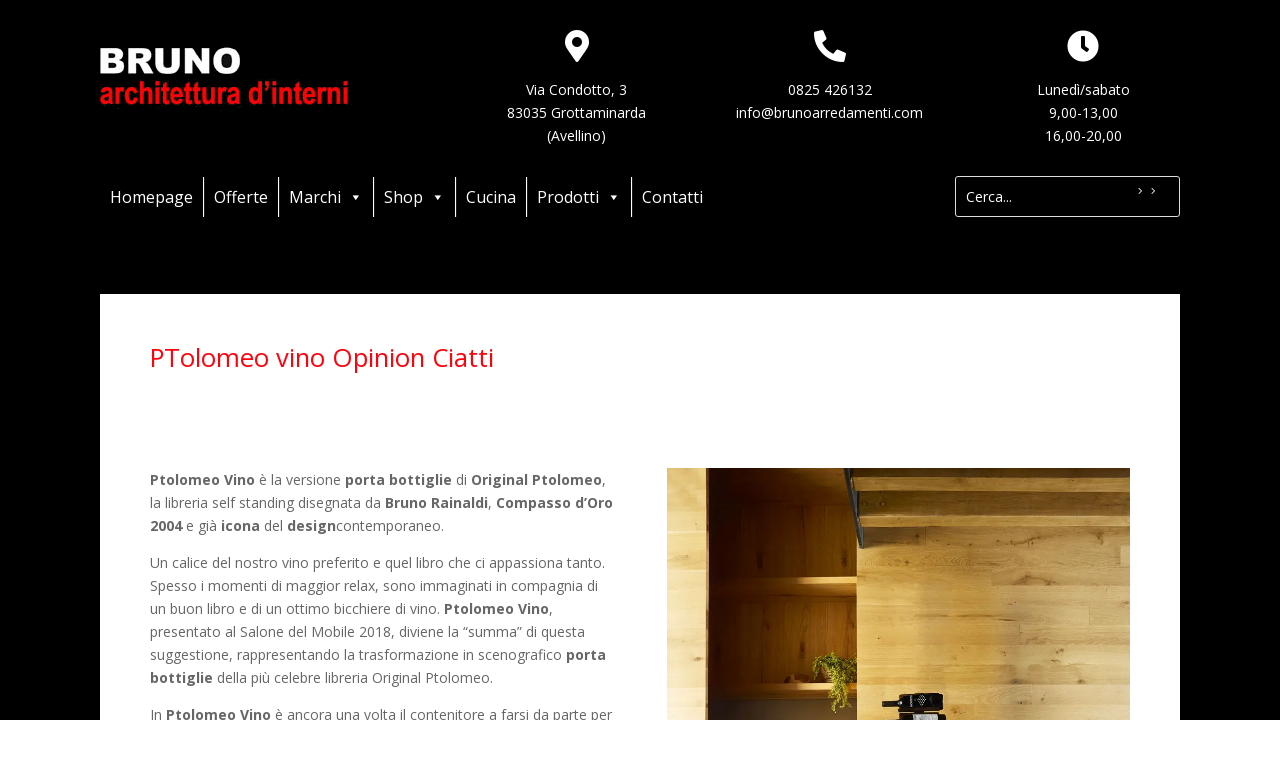

--- FILE ---
content_type: text/html; charset=UTF-8
request_url: https://www.brunoarredamenti.com/offerte-design/ptolomeo-vino-opinin-ciatti
body_size: 34943
content:
<!DOCTYPE html>
<html lang="it-IT">
<head>
	<meta charset="UTF-8" />
<meta http-equiv="X-UA-Compatible" content="IE=edge">
	<link rel="pingback" href="https://www.brunoarredamenti.com/xmlrpc.php" />

	<script type="text/javascript">
		document.documentElement.className = 'js';
	</script>
	
	<meta name='robots' content='index, follow, max-image-preview:large, max-snippet:-1, max-video-preview:-1' />
<script type="text/javascript">
			let jqueryParams=[],jQuery=function(r){return jqueryParams=[...jqueryParams,r],jQuery},$=function(r){return jqueryParams=[...jqueryParams,r],$};window.jQuery=jQuery,window.$=jQuery;let customHeadScripts=!1;jQuery.fn=jQuery.prototype={},$.fn=jQuery.prototype={},jQuery.noConflict=function(r){if(window.jQuery)return jQuery=window.jQuery,$=window.jQuery,customHeadScripts=!0,jQuery.noConflict},jQuery.ready=function(r){jqueryParams=[...jqueryParams,r]},$.ready=function(r){jqueryParams=[...jqueryParams,r]},jQuery.load=function(r){jqueryParams=[...jqueryParams,r]},$.load=function(r){jqueryParams=[...jqueryParams,r]},jQuery.fn.ready=function(r){jqueryParams=[...jqueryParams,r]},$.fn.ready=function(r){jqueryParams=[...jqueryParams,r]};</script>
	<!-- This site is optimized with the Yoast SEO plugin v26.8 - https://yoast.com/product/yoast-seo-wordpress/ -->
	<title>PTolomeo vino Opinion Ciatti - Bruno Arredamenti</title>
	<meta name="description" content="PTolomeo vino Opinin Ciatti" />
	<link rel="canonical" href="https://www.brunoarredamenti.com/offerte-design/ptolomeo-vino-opinin-ciatti" />
	<meta property="og:locale" content="it_IT" />
	<meta property="og:type" content="article" />
	<meta property="og:title" content="PTolomeo vino Opinion Ciatti - Bruno Arredamenti" />
	<meta property="og:description" content="PTolomeo vino Opinin Ciatti" />
	<meta property="og:url" content="https://www.brunoarredamenti.com/offerte-design/ptolomeo-vino-opinin-ciatti" />
	<meta property="og:site_name" content="Bruno Arredamenti" />
	<meta property="article:published_time" content="2022-11-17T14:42:46+00:00" />
	<meta property="article:modified_time" content="2024-02-16T13:03:14+00:00" />
	<meta property="og:image" content="https://www.brunoarredamenti.com/wp-content/uploads/2022/11/PtolomeoVino9.jpg" />
	<meta property="og:image:width" content="900" />
	<meta property="og:image:height" content="1200" />
	<meta property="og:image:type" content="image/jpeg" />
	<meta name="author" content="Bruno" />
	<meta name="twitter:card" content="summary_large_image" />
	<meta name="twitter:label1" content="Scritto da" />
	<meta name="twitter:data1" content="Bruno" />
	<meta name="twitter:label2" content="Tempo di lettura stimato" />
	<meta name="twitter:data2" content="2 minuti" />
	<script type="application/ld+json" class="yoast-schema-graph">{"@context":"https://schema.org","@graph":[{"@type":"Article","@id":"https://www.brunoarredamenti.com/offerte-design/ptolomeo-vino-opinin-ciatti#article","isPartOf":{"@id":"https://www.brunoarredamenti.com/offerte-design/ptolomeo-vino-opinin-ciatti"},"author":{"name":"Bruno","@id":"https://www.brunoarredamenti.com/#/schema/person/0b6c7f2948a4d09a08583dcf0a62baf8"},"headline":"PTolomeo vino Opinion Ciatti","datePublished":"2022-11-17T14:42:46+00:00","dateModified":"2024-02-16T13:03:14+00:00","mainEntityOfPage":{"@id":"https://www.brunoarredamenti.com/offerte-design/ptolomeo-vino-opinin-ciatti"},"wordCount":323,"image":{"@id":"https://www.brunoarredamenti.com/offerte-design/ptolomeo-vino-opinin-ciatti#primaryimage"},"thumbnailUrl":"https://www.brunoarredamenti.com/wp-content/uploads/2022/11/PtolomeoVino9.jpg","articleSection":["OFFERTE"],"inLanguage":"it-IT"},{"@type":"WebPage","@id":"https://www.brunoarredamenti.com/offerte-design/ptolomeo-vino-opinin-ciatti","url":"https://www.brunoarredamenti.com/offerte-design/ptolomeo-vino-opinin-ciatti","name":"PTolomeo vino Opinion Ciatti - Bruno Arredamenti","isPartOf":{"@id":"https://www.brunoarredamenti.com/#website"},"primaryImageOfPage":{"@id":"https://www.brunoarredamenti.com/offerte-design/ptolomeo-vino-opinin-ciatti#primaryimage"},"image":{"@id":"https://www.brunoarredamenti.com/offerte-design/ptolomeo-vino-opinin-ciatti#primaryimage"},"thumbnailUrl":"https://www.brunoarredamenti.com/wp-content/uploads/2022/11/PtolomeoVino9.jpg","datePublished":"2022-11-17T14:42:46+00:00","dateModified":"2024-02-16T13:03:14+00:00","author":{"@id":"https://www.brunoarredamenti.com/#/schema/person/0b6c7f2948a4d09a08583dcf0a62baf8"},"description":"PTolomeo vino Opinin Ciatti","breadcrumb":{"@id":"https://www.brunoarredamenti.com/offerte-design/ptolomeo-vino-opinin-ciatti#breadcrumb"},"inLanguage":"it-IT","potentialAction":[{"@type":"ReadAction","target":["https://www.brunoarredamenti.com/offerte-design/ptolomeo-vino-opinin-ciatti"]}]},{"@type":"ImageObject","inLanguage":"it-IT","@id":"https://www.brunoarredamenti.com/offerte-design/ptolomeo-vino-opinin-ciatti#primaryimage","url":"https://www.brunoarredamenti.com/wp-content/uploads/2022/11/PtolomeoVino9.jpg","contentUrl":"https://www.brunoarredamenti.com/wp-content/uploads/2022/11/PtolomeoVino9.jpg","width":900,"height":1200},{"@type":"BreadcrumbList","@id":"https://www.brunoarredamenti.com/offerte-design/ptolomeo-vino-opinin-ciatti#breadcrumb","itemListElement":[{"@type":"ListItem","position":1,"name":"Home","item":"https://www.brunoarredamenti.com/"},{"@type":"ListItem","position":2,"name":"PTolomeo vino Opinion Ciatti"}]},{"@type":"WebSite","@id":"https://www.brunoarredamenti.com/#website","url":"https://www.brunoarredamenti.com/","name":"Bruno Arredamenti","description":"Architettura d&#039;interni","potentialAction":[{"@type":"SearchAction","target":{"@type":"EntryPoint","urlTemplate":"https://www.brunoarredamenti.com/?s={search_term_string}"},"query-input":{"@type":"PropertyValueSpecification","valueRequired":true,"valueName":"search_term_string"}}],"inLanguage":"it-IT"},{"@type":"Person","@id":"https://www.brunoarredamenti.com/#/schema/person/0b6c7f2948a4d09a08583dcf0a62baf8","name":"Bruno","image":{"@type":"ImageObject","inLanguage":"it-IT","@id":"https://www.brunoarredamenti.com/#/schema/person/image/","url":"https://secure.gravatar.com/avatar/64e70761365818352523e8276a93d55f9e2f6a98687914c4f36bfd25562868f9?s=96&d=mm&r=g","contentUrl":"https://secure.gravatar.com/avatar/64e70761365818352523e8276a93d55f9e2f6a98687914c4f36bfd25562868f9?s=96&d=mm&r=g","caption":"Bruno"},"url":"https://www.brunoarredamenti.com/author/infobrunoarredamenti-com"}]}</script>
	<!-- / Yoast SEO plugin. -->


<link rel='dns-prefetch' href='//fonts.googleapis.com' />
<link rel='dns-prefetch' href='//use.fontawesome.com' />
<link rel="alternate" type="application/rss+xml" title="Bruno Arredamenti &raquo; Feed" href="https://www.brunoarredamenti.com/feed" />
<link rel="alternate" type="application/rss+xml" title="Bruno Arredamenti &raquo; Feed dei commenti" href="https://www.brunoarredamenti.com/comments/feed" />
<link rel="alternate" type="application/rss+xml" title="Bruno Arredamenti &raquo; PTolomeo vino Opinion Ciatti Feed dei commenti" href="https://www.brunoarredamenti.com/offerte-design/ptolomeo-vino-opinin-ciatti/feed" />
<link rel="alternate" title="oEmbed (JSON)" type="application/json+oembed" href="https://www.brunoarredamenti.com/wp-json/oembed/1.0/embed?url=https%3A%2F%2Fwww.brunoarredamenti.com%2Fofferte-design%2Fptolomeo-vino-opinin-ciatti" />
<link rel="alternate" title="oEmbed (XML)" type="text/xml+oembed" href="https://www.brunoarredamenti.com/wp-json/oembed/1.0/embed?url=https%3A%2F%2Fwww.brunoarredamenti.com%2Fofferte-design%2Fptolomeo-vino-opinin-ciatti&#038;format=xml" />
<meta content="Divi - Child v.4.8.2" name="generator"/><style id='font-awesome-svg-styles-default-inline-css' type='text/css'>
.svg-inline--fa {
  display: inline-block;
  height: 1em;
  overflow: visible;
  vertical-align: -.125em;
}
/*# sourceURL=font-awesome-svg-styles-default-inline-css */
</style>
<link rel='stylesheet' id='font-awesome-svg-styles-css' href='http://www.brunoarredamenti.com/wp-content/uploads/font-awesome/v5.15.2/css/svg-with-js.css' type='text/css' media='all' />
<style id='font-awesome-svg-styles-inline-css' type='text/css'>
   .wp-block-font-awesome-icon svg::before,
   .wp-rich-text-font-awesome-icon svg::before {content: unset;}
/*# sourceURL=font-awesome-svg-styles-inline-css */
</style>
<link rel='stylesheet' id='cpsh-shortcodes-css' href='https://www.brunoarredamenti.com/wp-content/plugins/column-shortcodes//assets/css/shortcodes.css?ver=1.0.1' type='text/css' media='all' />
<link rel='stylesheet' id='contact-form-7-css' href='https://www.brunoarredamenti.com/wp-content/plugins/contact-form-7/includes/css/styles.css?ver=6.1.4' type='text/css' media='all' />
<link rel='stylesheet' id='crp-public-css' href='https://www.brunoarredamenti.com/wp-content/plugins/custom-related-posts/dist/public.css?ver=1.8.0' type='text/css' media='all' />
<link rel='stylesheet' id='megamenu-css' href='https://www.brunoarredamenti.com/wp-content/uploads/maxmegamenu/style.css?ver=9cc143' type='text/css' media='all' />
<link rel='stylesheet' id='dashicons-css' href='https://www.brunoarredamenti.com/wp-includes/css/dashicons.min.css?ver=0df4550b9d25a6476ea6f65460e5aa12' type='text/css' media='all' />
<link rel='stylesheet' id='et-divi-open-sans-css' href='https://fonts.googleapis.com/css?family=Open+Sans:300italic,400italic,600italic,700italic,800italic,400,300,600,700,800&#038;subset=latin,latin-ext&#038;display=swap' type='text/css' media='all' />
<link rel='stylesheet' id='font-awesome-official-css' href='https://use.fontawesome.com/releases/v5.15.2/css/all.css' type='text/css' media='all' integrity="sha384-vSIIfh2YWi9wW0r9iZe7RJPrKwp6bG+s9QZMoITbCckVJqGCCRhc+ccxNcdpHuYu" crossorigin="anonymous" />
<style id='divi-style-parent-inline-inline-css' type='text/css'>
/*!
Theme Name: Divi
Theme URI: http://www.elegantthemes.com/gallery/divi/
Version: 4.27.5
Description: Smart. Flexible. Beautiful. Divi is the most powerful theme in our collection.
Author: Elegant Themes
Author URI: http://www.elegantthemes.com
License: GNU General Public License v2
License URI: http://www.gnu.org/licenses/gpl-2.0.html
*/

a,abbr,acronym,address,applet,b,big,blockquote,body,center,cite,code,dd,del,dfn,div,dl,dt,em,fieldset,font,form,h1,h2,h3,h4,h5,h6,html,i,iframe,img,ins,kbd,label,legend,li,object,ol,p,pre,q,s,samp,small,span,strike,strong,sub,sup,tt,u,ul,var{margin:0;padding:0;border:0;outline:0;font-size:100%;-ms-text-size-adjust:100%;-webkit-text-size-adjust:100%;vertical-align:baseline;background:transparent}body{line-height:1}ol,ul{list-style:none}blockquote,q{quotes:none}blockquote:after,blockquote:before,q:after,q:before{content:"";content:none}blockquote{margin:20px 0 30px;border-left:5px solid;padding-left:20px}:focus{outline:0}del{text-decoration:line-through}pre{overflow:auto;padding:10px}figure{margin:0}table{border-collapse:collapse;border-spacing:0}article,aside,footer,header,hgroup,nav,section{display:block}body{font-family:Open Sans,Arial,sans-serif;font-size:14px;color:#666;background-color:#fff;line-height:1.7em;font-weight:500;-webkit-font-smoothing:antialiased;-moz-osx-font-smoothing:grayscale}body.page-template-page-template-blank-php #page-container{padding-top:0!important}body.et_cover_background{background-size:cover!important;background-position:top!important;background-repeat:no-repeat!important;background-attachment:fixed}a{color:#2ea3f2}a,a:hover{text-decoration:none}p{padding-bottom:1em}p:not(.has-background):last-of-type{padding-bottom:0}p.et_normal_padding{padding-bottom:1em}strong{font-weight:700}cite,em,i{font-style:italic}code,pre{font-family:Courier New,monospace;margin-bottom:10px}ins{text-decoration:none}sub,sup{height:0;line-height:1;position:relative;vertical-align:baseline}sup{bottom:.8em}sub{top:.3em}dl{margin:0 0 1.5em}dl dt{font-weight:700}dd{margin-left:1.5em}blockquote p{padding-bottom:0}embed,iframe,object,video{max-width:100%}h1,h2,h3,h4,h5,h6{color:#333;padding-bottom:10px;line-height:1em;font-weight:500}h1 a,h2 a,h3 a,h4 a,h5 a,h6 a{color:inherit}h1{font-size:30px}h2{font-size:26px}h3{font-size:22px}h4{font-size:18px}h5{font-size:16px}h6{font-size:14px}input{-webkit-appearance:none}input[type=checkbox]{-webkit-appearance:checkbox}input[type=radio]{-webkit-appearance:radio}input.text,input.title,input[type=email],input[type=password],input[type=tel],input[type=text],select,textarea{background-color:#fff;border:1px solid #bbb;padding:2px;color:#4e4e4e}input.text:focus,input.title:focus,input[type=text]:focus,select:focus,textarea:focus{border-color:#2d3940;color:#3e3e3e}input.text,input.title,input[type=text],select,textarea{margin:0}textarea{padding:4px}button,input,select,textarea{font-family:inherit}img{max-width:100%;height:auto}.clear{clear:both}br.clear{margin:0;padding:0}.pagination{clear:both}#et_search_icon:hover,.et-social-icon a:hover,.et_password_protected_form .et_submit_button,.form-submit .et_pb_buttontton.alt.disabled,.nav-single a,.posted_in a{color:#2ea3f2}.et-search-form,blockquote{border-color:#2ea3f2}#main-content{background-color:#fff}.container{width:80%;max-width:1080px;margin:auto;position:relative}body:not(.et-tb) #main-content .container,body:not(.et-tb-has-header) #main-content .container{padding-top:58px}.et_full_width_page #main-content .container:before{display:none}.main_title{margin-bottom:20px}.et_password_protected_form .et_submit_button:hover,.form-submit .et_pb_button:hover{background:rgba(0,0,0,.05)}.et_button_icon_visible .et_pb_button{padding-right:2em;padding-left:.7em}.et_button_icon_visible .et_pb_button:after{opacity:1;margin-left:0}.et_button_left .et_pb_button:hover:after{left:.15em}.et_button_left .et_pb_button:after{margin-left:0;left:1em}.et_button_icon_visible.et_button_left .et_pb_button,.et_button_left .et_pb_button:hover,.et_button_left .et_pb_module .et_pb_button:hover{padding-left:2em;padding-right:.7em}.et_button_icon_visible.et_button_left .et_pb_button:after,.et_button_left .et_pb_button:hover:after{left:.15em}.et_password_protected_form .et_submit_button:hover,.form-submit .et_pb_button:hover{padding:.3em 1em}.et_button_no_icon .et_pb_button:after{display:none}.et_button_no_icon.et_button_icon_visible.et_button_left .et_pb_button,.et_button_no_icon.et_button_left .et_pb_button:hover,.et_button_no_icon .et_pb_button,.et_button_no_icon .et_pb_button:hover{padding:.3em 1em!important}.et_button_custom_icon .et_pb_button:after{line-height:1.7em}.et_button_custom_icon.et_button_icon_visible .et_pb_button:after,.et_button_custom_icon .et_pb_button:hover:after{margin-left:.3em}#left-area .post_format-post-format-gallery .wp-block-gallery:first-of-type{padding:0;margin-bottom:-16px}.entry-content table:not(.variations){border:1px solid #eee;margin:0 0 15px;text-align:left;width:100%}.entry-content thead th,.entry-content tr th{color:#555;font-weight:700;padding:9px 24px}.entry-content tr td{border-top:1px solid #eee;padding:6px 24px}#left-area ul,.entry-content ul,.et-l--body ul,.et-l--footer ul,.et-l--header ul{list-style-type:disc;padding:0 0 23px 1em;line-height:26px}#left-area ol,.entry-content ol,.et-l--body ol,.et-l--footer ol,.et-l--header ol{list-style-type:decimal;list-style-position:inside;padding:0 0 23px;line-height:26px}#left-area ul li ul,.entry-content ul li ol{padding:2px 0 2px 20px}#left-area ol li ul,.entry-content ol li ol,.et-l--body ol li ol,.et-l--footer ol li ol,.et-l--header ol li ol{padding:2px 0 2px 35px}#left-area ul.wp-block-gallery{display:-webkit-box;display:-ms-flexbox;display:flex;-ms-flex-wrap:wrap;flex-wrap:wrap;list-style-type:none;padding:0}#left-area ul.products{padding:0!important;line-height:1.7!important;list-style:none!important}.gallery-item a{display:block}.gallery-caption,.gallery-item a{width:90%}#wpadminbar{z-index:100001}#left-area .post-meta{font-size:14px;padding-bottom:15px}#left-area .post-meta a{text-decoration:none;color:#666}#left-area .et_featured_image{padding-bottom:7px}.single .post{padding-bottom:25px}body.single .et_audio_content{margin-bottom:-6px}.nav-single a{text-decoration:none;color:#2ea3f2;font-size:14px;font-weight:400}.nav-previous{float:left}.nav-next{float:right}.et_password_protected_form p input{background-color:#eee;border:none!important;width:100%!important;border-radius:0!important;font-size:14px;color:#999!important;padding:16px!important;-webkit-box-sizing:border-box;box-sizing:border-box}.et_password_protected_form label{display:none}.et_password_protected_form .et_submit_button{font-family:inherit;display:block;float:right;margin:8px auto 0;cursor:pointer}.post-password-required p.nocomments.container{max-width:100%}.post-password-required p.nocomments.container:before{display:none}.aligncenter,div.post .new-post .aligncenter{display:block;margin-left:auto;margin-right:auto}.wp-caption{border:1px solid #ddd;text-align:center;background-color:#f3f3f3;margin-bottom:10px;max-width:96%;padding:8px}.wp-caption.alignleft{margin:0 30px 20px 0}.wp-caption.alignright{margin:0 0 20px 30px}.wp-caption img{margin:0;padding:0;border:0}.wp-caption p.wp-caption-text{font-size:12px;padding:0 4px 5px;margin:0}.alignright{float:right}.alignleft{float:left}img.alignleft{display:inline;float:left;margin-right:15px}img.alignright{display:inline;float:right;margin-left:15px}.page.et_pb_pagebuilder_layout #main-content{background-color:transparent}body #main-content .et_builder_inner_content>h1,body #main-content .et_builder_inner_content>h2,body #main-content .et_builder_inner_content>h3,body #main-content .et_builder_inner_content>h4,body #main-content .et_builder_inner_content>h5,body #main-content .et_builder_inner_content>h6{line-height:1.4em}body #main-content .et_builder_inner_content>p{line-height:1.7em}.wp-block-pullquote{margin:20px 0 30px}.wp-block-pullquote.has-background blockquote{border-left:none}.wp-block-group.has-background{padding:1.5em 1.5em .5em}@media (min-width:981px){#left-area{width:79.125%;padding-bottom:23px}#main-content .container:before{content:"";position:absolute;top:0;height:100%;width:1px;background-color:#e2e2e2}.et_full_width_page #left-area,.et_no_sidebar #left-area{float:none;width:100%!important}.et_full_width_page #left-area{padding-bottom:0}.et_no_sidebar #main-content .container:before{display:none}}@media (max-width:980px){#page-container{padding-top:80px}.et-tb #page-container,.et-tb-has-header #page-container{padding-top:0!important}#left-area,#sidebar{width:100%!important}#main-content .container:before{display:none!important}.et_full_width_page .et_gallery_item:nth-child(4n+1){clear:none}}@media print{#page-container{padding-top:0!important}}#wp-admin-bar-et-use-visual-builder a:before{font-family:ETmodules!important;content:"\e625";font-size:30px!important;width:28px;margin-top:-3px;color:#974df3!important}#wp-admin-bar-et-use-visual-builder:hover a:before{color:#fff!important}#wp-admin-bar-et-use-visual-builder:hover a,#wp-admin-bar-et-use-visual-builder a:hover{transition:background-color .5s ease;-webkit-transition:background-color .5s ease;-moz-transition:background-color .5s ease;background-color:#7e3bd0!important;color:#fff!important}* html .clearfix,:first-child+html .clearfix{zoom:1}.iphone .et_pb_section_video_bg video::-webkit-media-controls-start-playback-button{display:none!important;-webkit-appearance:none}.et_mobile_device .et_pb_section_parallax .et_pb_parallax_css{background-attachment:scroll}.et-social-facebook a.icon:before{content:"\e093"}.et-social-twitter a.icon:before{content:"\e094"}.et-social-google-plus a.icon:before{content:"\e096"}.et-social-instagram a.icon:before{content:"\e09a"}.et-social-rss a.icon:before{content:"\e09e"}.ai1ec-single-event:after{content:" ";display:table;clear:both}.evcal_event_details .evcal_evdata_cell .eventon_details_shading_bot.eventon_details_shading_bot{z-index:3}.wp-block-divi-layout{margin-bottom:1em}*{-webkit-box-sizing:border-box;box-sizing:border-box}#et-info-email:before,#et-info-phone:before,#et_search_icon:before,.comment-reply-link:after,.et-cart-info span:before,.et-pb-arrow-next:before,.et-pb-arrow-prev:before,.et-social-icon a:before,.et_audio_container .mejs-playpause-button button:before,.et_audio_container .mejs-volume-button button:before,.et_overlay:before,.et_password_protected_form .et_submit_button:after,.et_pb_button:after,.et_pb_contact_reset:after,.et_pb_contact_submit:after,.et_pb_font_icon:before,.et_pb_newsletter_button:after,.et_pb_pricing_table_button:after,.et_pb_promo_button:after,.et_pb_testimonial:before,.et_pb_toggle_title:before,.form-submit .et_pb_button:after,.mobile_menu_bar:before,a.et_pb_more_button:after{font-family:ETmodules!important;speak:none;font-style:normal;font-weight:400;-webkit-font-feature-settings:normal;font-feature-settings:normal;font-variant:normal;text-transform:none;line-height:1;-webkit-font-smoothing:antialiased;-moz-osx-font-smoothing:grayscale;text-shadow:0 0;direction:ltr}.et-pb-icon,.et_pb_custom_button_icon.et_pb_button:after,.et_pb_login .et_pb_custom_button_icon.et_pb_button:after,.et_pb_woo_custom_button_icon .button.et_pb_custom_button_icon.et_pb_button:after,.et_pb_woo_custom_button_icon .button.et_pb_custom_button_icon.et_pb_button:hover:after{content:attr(data-icon)}.et-pb-icon{font-family:ETmodules;speak:none;font-weight:400;-webkit-font-feature-settings:normal;font-feature-settings:normal;font-variant:normal;text-transform:none;line-height:1;-webkit-font-smoothing:antialiased;font-size:96px;font-style:normal;display:inline-block;-webkit-box-sizing:border-box;box-sizing:border-box;direction:ltr}#et-ajax-saving{display:none;-webkit-transition:background .3s,-webkit-box-shadow .3s;transition:background .3s,-webkit-box-shadow .3s;transition:background .3s,box-shadow .3s;transition:background .3s,box-shadow .3s,-webkit-box-shadow .3s;-webkit-box-shadow:rgba(0,139,219,.247059) 0 0 60px;box-shadow:0 0 60px rgba(0,139,219,.247059);position:fixed;top:50%;left:50%;width:50px;height:50px;background:#fff;border-radius:50px;margin:-25px 0 0 -25px;z-index:999999;text-align:center}#et-ajax-saving img{margin:9px}.et-safe-mode-indicator,.et-safe-mode-indicator:focus,.et-safe-mode-indicator:hover{-webkit-box-shadow:0 5px 10px rgba(41,196,169,.15);box-shadow:0 5px 10px rgba(41,196,169,.15);background:#29c4a9;color:#fff;font-size:14px;font-weight:600;padding:12px;line-height:16px;border-radius:3px;position:fixed;bottom:30px;right:30px;z-index:999999;text-decoration:none;font-family:Open Sans,sans-serif;-webkit-font-smoothing:antialiased;-moz-osx-font-smoothing:grayscale}.et_pb_button{font-size:20px;font-weight:500;padding:.3em 1em;line-height:1.7em!important;background-color:transparent;background-size:cover;background-position:50%;background-repeat:no-repeat;border:2px solid;border-radius:3px;-webkit-transition-duration:.2s;transition-duration:.2s;-webkit-transition-property:all!important;transition-property:all!important}.et_pb_button,.et_pb_button_inner{position:relative}.et_pb_button:hover,.et_pb_module .et_pb_button:hover{border:2px solid transparent;padding:.3em 2em .3em .7em}.et_pb_button:hover{background-color:hsla(0,0%,100%,.2)}.et_pb_bg_layout_light.et_pb_button:hover,.et_pb_bg_layout_light .et_pb_button:hover{background-color:rgba(0,0,0,.05)}.et_pb_button:after,.et_pb_button:before{font-size:32px;line-height:1em;content:"\35";opacity:0;position:absolute;margin-left:-1em;-webkit-transition:all .2s;transition:all .2s;text-transform:none;-webkit-font-feature-settings:"kern" off;font-feature-settings:"kern" off;font-variant:none;font-style:normal;font-weight:400;text-shadow:none}.et_pb_button.et_hover_enabled:hover:after,.et_pb_button.et_pb_hovered:hover:after{-webkit-transition:none!important;transition:none!important}.et_pb_button:before{display:none}.et_pb_button:hover:after{opacity:1;margin-left:0}.et_pb_column_1_3 h1,.et_pb_column_1_4 h1,.et_pb_column_1_5 h1,.et_pb_column_1_6 h1,.et_pb_column_2_5 h1{font-size:26px}.et_pb_column_1_3 h2,.et_pb_column_1_4 h2,.et_pb_column_1_5 h2,.et_pb_column_1_6 h2,.et_pb_column_2_5 h2{font-size:23px}.et_pb_column_1_3 h3,.et_pb_column_1_4 h3,.et_pb_column_1_5 h3,.et_pb_column_1_6 h3,.et_pb_column_2_5 h3{font-size:20px}.et_pb_column_1_3 h4,.et_pb_column_1_4 h4,.et_pb_column_1_5 h4,.et_pb_column_1_6 h4,.et_pb_column_2_5 h4{font-size:18px}.et_pb_column_1_3 h5,.et_pb_column_1_4 h5,.et_pb_column_1_5 h5,.et_pb_column_1_6 h5,.et_pb_column_2_5 h5{font-size:16px}.et_pb_column_1_3 h6,.et_pb_column_1_4 h6,.et_pb_column_1_5 h6,.et_pb_column_1_6 h6,.et_pb_column_2_5 h6{font-size:15px}.et_pb_bg_layout_dark,.et_pb_bg_layout_dark h1,.et_pb_bg_layout_dark h2,.et_pb_bg_layout_dark h3,.et_pb_bg_layout_dark h4,.et_pb_bg_layout_dark h5,.et_pb_bg_layout_dark h6{color:#fff!important}.et_pb_module.et_pb_text_align_left{text-align:left}.et_pb_module.et_pb_text_align_center{text-align:center}.et_pb_module.et_pb_text_align_right{text-align:right}.et_pb_module.et_pb_text_align_justified{text-align:justify}.clearfix:after{visibility:hidden;display:block;font-size:0;content:" ";clear:both;height:0}.et_pb_bg_layout_light .et_pb_more_button{color:#2ea3f2}.et_builder_inner_content{position:relative;z-index:1}header .et_builder_inner_content{z-index:2}.et_pb_css_mix_blend_mode_passthrough{mix-blend-mode:unset!important}.et_pb_image_container{margin:-20px -20px 29px}.et_pb_module_inner{position:relative}.et_hover_enabled_preview{z-index:2}.et_hover_enabled:hover{position:relative;z-index:2}.et_pb_all_tabs,.et_pb_module,.et_pb_posts_nav a,.et_pb_tab,.et_pb_with_background{position:relative;background-size:cover;background-position:50%;background-repeat:no-repeat}.et_pb_background_mask,.et_pb_background_pattern{bottom:0;left:0;position:absolute;right:0;top:0}.et_pb_background_mask{background-size:calc(100% + 2px) calc(100% + 2px);background-repeat:no-repeat;background-position:50%;overflow:hidden}.et_pb_background_pattern{background-position:0 0;background-repeat:repeat}.et_pb_with_border{position:relative;border:0 solid #333}.post-password-required .et_pb_row{padding:0;width:100%}.post-password-required .et_password_protected_form{min-height:0}body.et_pb_pagebuilder_layout.et_pb_show_title .post-password-required .et_password_protected_form h1,body:not(.et_pb_pagebuilder_layout) .post-password-required .et_password_protected_form h1{display:none}.et_pb_no_bg{padding:0!important}.et_overlay.et_pb_inline_icon:before,.et_pb_inline_icon:before{content:attr(data-icon)}.et_pb_more_button{color:inherit;text-shadow:none;text-decoration:none;display:inline-block;margin-top:20px}.et_parallax_bg_wrap{overflow:hidden;position:absolute;top:0;right:0;bottom:0;left:0}.et_parallax_bg{background-repeat:no-repeat;background-position:top;background-size:cover;position:absolute;bottom:0;left:0;width:100%;height:100%;display:block}.et_parallax_bg.et_parallax_bg__hover,.et_parallax_bg.et_parallax_bg_phone,.et_parallax_bg.et_parallax_bg_tablet,.et_parallax_gradient.et_parallax_gradient__hover,.et_parallax_gradient.et_parallax_gradient_phone,.et_parallax_gradient.et_parallax_gradient_tablet,.et_pb_section_parallax_hover:hover .et_parallax_bg:not(.et_parallax_bg__hover),.et_pb_section_parallax_hover:hover .et_parallax_gradient:not(.et_parallax_gradient__hover){display:none}.et_pb_section_parallax_hover:hover .et_parallax_bg.et_parallax_bg__hover,.et_pb_section_parallax_hover:hover .et_parallax_gradient.et_parallax_gradient__hover{display:block}.et_parallax_gradient{bottom:0;display:block;left:0;position:absolute;right:0;top:0}.et_pb_module.et_pb_section_parallax,.et_pb_posts_nav a.et_pb_section_parallax,.et_pb_tab.et_pb_section_parallax{position:relative}.et_pb_section_parallax .et_pb_parallax_css,.et_pb_slides .et_parallax_bg.et_pb_parallax_css{background-attachment:fixed}body.et-bfb .et_pb_section_parallax .et_pb_parallax_css,body.et-bfb .et_pb_slides .et_parallax_bg.et_pb_parallax_css{background-attachment:scroll;bottom:auto}.et_pb_section_parallax.et_pb_column .et_pb_module,.et_pb_section_parallax.et_pb_row .et_pb_column,.et_pb_section_parallax.et_pb_row .et_pb_module{z-index:9;position:relative}.et_pb_more_button:hover:after{opacity:1;margin-left:0}.et_pb_preload .et_pb_section_video_bg,.et_pb_preload>div{visibility:hidden}.et_pb_preload,.et_pb_section.et_pb_section_video.et_pb_preload{position:relative;background:#464646!important}.et_pb_preload:before{content:"";position:absolute;top:50%;left:50%;background:url(https://www.brunoarredamenti.com/wp-content/themes/Divi/includes/builder/styles/images/preloader.gif) no-repeat;border-radius:32px;width:32px;height:32px;margin:-16px 0 0 -16px}.box-shadow-overlay{position:absolute;top:0;left:0;width:100%;height:100%;z-index:10;pointer-events:none}.et_pb_section>.box-shadow-overlay~.et_pb_row{z-index:11}body.safari .section_has_divider{will-change:transform}.et_pb_row>.box-shadow-overlay{z-index:8}.has-box-shadow-overlay{position:relative}.et_clickable{cursor:pointer}.screen-reader-text{border:0;clip:rect(1px,1px,1px,1px);-webkit-clip-path:inset(50%);clip-path:inset(50%);height:1px;margin:-1px;overflow:hidden;padding:0;position:absolute!important;width:1px;word-wrap:normal!important}.et_multi_view_hidden,.et_multi_view_hidden_image{display:none!important}@keyframes multi-view-image-fade{0%{opacity:0}10%{opacity:.1}20%{opacity:.2}30%{opacity:.3}40%{opacity:.4}50%{opacity:.5}60%{opacity:.6}70%{opacity:.7}80%{opacity:.8}90%{opacity:.9}to{opacity:1}}.et_multi_view_image__loading{visibility:hidden}.et_multi_view_image__loaded{-webkit-animation:multi-view-image-fade .5s;animation:multi-view-image-fade .5s}#et-pb-motion-effects-offset-tracker{visibility:hidden!important;opacity:0;position:absolute;top:0;left:0}.et-pb-before-scroll-animation{opacity:0}header.et-l.et-l--header:after{clear:both;display:block;content:""}.et_pb_module{-webkit-animation-timing-function:linear;animation-timing-function:linear;-webkit-animation-duration:.2s;animation-duration:.2s}@-webkit-keyframes fadeBottom{0%{opacity:0;-webkit-transform:translateY(10%);transform:translateY(10%)}to{opacity:1;-webkit-transform:translateY(0);transform:translateY(0)}}@keyframes fadeBottom{0%{opacity:0;-webkit-transform:translateY(10%);transform:translateY(10%)}to{opacity:1;-webkit-transform:translateY(0);transform:translateY(0)}}@-webkit-keyframes fadeLeft{0%{opacity:0;-webkit-transform:translateX(-10%);transform:translateX(-10%)}to{opacity:1;-webkit-transform:translateX(0);transform:translateX(0)}}@keyframes fadeLeft{0%{opacity:0;-webkit-transform:translateX(-10%);transform:translateX(-10%)}to{opacity:1;-webkit-transform:translateX(0);transform:translateX(0)}}@-webkit-keyframes fadeRight{0%{opacity:0;-webkit-transform:translateX(10%);transform:translateX(10%)}to{opacity:1;-webkit-transform:translateX(0);transform:translateX(0)}}@keyframes fadeRight{0%{opacity:0;-webkit-transform:translateX(10%);transform:translateX(10%)}to{opacity:1;-webkit-transform:translateX(0);transform:translateX(0)}}@-webkit-keyframes fadeTop{0%{opacity:0;-webkit-transform:translateY(-10%);transform:translateY(-10%)}to{opacity:1;-webkit-transform:translateX(0);transform:translateX(0)}}@keyframes fadeTop{0%{opacity:0;-webkit-transform:translateY(-10%);transform:translateY(-10%)}to{opacity:1;-webkit-transform:translateX(0);transform:translateX(0)}}@-webkit-keyframes fadeIn{0%{opacity:0}to{opacity:1}}@keyframes fadeIn{0%{opacity:0}to{opacity:1}}.et-waypoint:not(.et_pb_counters){opacity:0}@media (min-width:981px){.et_pb_section.et_section_specialty div.et_pb_row .et_pb_column .et_pb_column .et_pb_module.et-last-child,.et_pb_section.et_section_specialty div.et_pb_row .et_pb_column .et_pb_column .et_pb_module:last-child,.et_pb_section.et_section_specialty div.et_pb_row .et_pb_column .et_pb_row_inner .et_pb_column .et_pb_module.et-last-child,.et_pb_section.et_section_specialty div.et_pb_row .et_pb_column .et_pb_row_inner .et_pb_column .et_pb_module:last-child,.et_pb_section div.et_pb_row .et_pb_column .et_pb_module.et-last-child,.et_pb_section div.et_pb_row .et_pb_column .et_pb_module:last-child{margin-bottom:0}}@media (max-width:980px){.et_overlay.et_pb_inline_icon_tablet:before,.et_pb_inline_icon_tablet:before{content:attr(data-icon-tablet)}.et_parallax_bg.et_parallax_bg_tablet_exist,.et_parallax_gradient.et_parallax_gradient_tablet_exist{display:none}.et_parallax_bg.et_parallax_bg_tablet,.et_parallax_gradient.et_parallax_gradient_tablet{display:block}.et_pb_column .et_pb_module{margin-bottom:30px}.et_pb_row .et_pb_column .et_pb_module.et-last-child,.et_pb_row .et_pb_column .et_pb_module:last-child,.et_section_specialty .et_pb_row .et_pb_column .et_pb_module.et-last-child,.et_section_specialty .et_pb_row .et_pb_column .et_pb_module:last-child{margin-bottom:0}.et_pb_more_button{display:inline-block!important}.et_pb_bg_layout_light_tablet.et_pb_button,.et_pb_bg_layout_light_tablet.et_pb_module.et_pb_button,.et_pb_bg_layout_light_tablet .et_pb_more_button{color:#2ea3f2}.et_pb_bg_layout_light_tablet .et_pb_forgot_password a{color:#666}.et_pb_bg_layout_light_tablet h1,.et_pb_bg_layout_light_tablet h2,.et_pb_bg_layout_light_tablet h3,.et_pb_bg_layout_light_tablet h4,.et_pb_bg_layout_light_tablet h5,.et_pb_bg_layout_light_tablet h6{color:#333!important}.et_pb_module .et_pb_bg_layout_light_tablet.et_pb_button{color:#2ea3f2!important}.et_pb_bg_layout_light_tablet{color:#666!important}.et_pb_bg_layout_dark_tablet,.et_pb_bg_layout_dark_tablet h1,.et_pb_bg_layout_dark_tablet h2,.et_pb_bg_layout_dark_tablet h3,.et_pb_bg_layout_dark_tablet h4,.et_pb_bg_layout_dark_tablet h5,.et_pb_bg_layout_dark_tablet h6{color:#fff!important}.et_pb_bg_layout_dark_tablet.et_pb_button,.et_pb_bg_layout_dark_tablet.et_pb_module.et_pb_button,.et_pb_bg_layout_dark_tablet .et_pb_more_button{color:inherit}.et_pb_bg_layout_dark_tablet .et_pb_forgot_password a{color:#fff}.et_pb_module.et_pb_text_align_left-tablet{text-align:left}.et_pb_module.et_pb_text_align_center-tablet{text-align:center}.et_pb_module.et_pb_text_align_right-tablet{text-align:right}.et_pb_module.et_pb_text_align_justified-tablet{text-align:justify}}@media (max-width:767px){.et_pb_more_button{display:inline-block!important}.et_overlay.et_pb_inline_icon_phone:before,.et_pb_inline_icon_phone:before{content:attr(data-icon-phone)}.et_parallax_bg.et_parallax_bg_phone_exist,.et_parallax_gradient.et_parallax_gradient_phone_exist{display:none}.et_parallax_bg.et_parallax_bg_phone,.et_parallax_gradient.et_parallax_gradient_phone{display:block}.et-hide-mobile{display:none!important}.et_pb_bg_layout_light_phone.et_pb_button,.et_pb_bg_layout_light_phone.et_pb_module.et_pb_button,.et_pb_bg_layout_light_phone .et_pb_more_button{color:#2ea3f2}.et_pb_bg_layout_light_phone .et_pb_forgot_password a{color:#666}.et_pb_bg_layout_light_phone h1,.et_pb_bg_layout_light_phone h2,.et_pb_bg_layout_light_phone h3,.et_pb_bg_layout_light_phone h4,.et_pb_bg_layout_light_phone h5,.et_pb_bg_layout_light_phone h6{color:#333!important}.et_pb_module .et_pb_bg_layout_light_phone.et_pb_button{color:#2ea3f2!important}.et_pb_bg_layout_light_phone{color:#666!important}.et_pb_bg_layout_dark_phone,.et_pb_bg_layout_dark_phone h1,.et_pb_bg_layout_dark_phone h2,.et_pb_bg_layout_dark_phone h3,.et_pb_bg_layout_dark_phone h4,.et_pb_bg_layout_dark_phone h5,.et_pb_bg_layout_dark_phone h6{color:#fff!important}.et_pb_bg_layout_dark_phone.et_pb_button,.et_pb_bg_layout_dark_phone.et_pb_module.et_pb_button,.et_pb_bg_layout_dark_phone .et_pb_more_button{color:inherit}.et_pb_module .et_pb_bg_layout_dark_phone.et_pb_button{color:#fff!important}.et_pb_bg_layout_dark_phone .et_pb_forgot_password a{color:#fff}.et_pb_module.et_pb_text_align_left-phone{text-align:left}.et_pb_module.et_pb_text_align_center-phone{text-align:center}.et_pb_module.et_pb_text_align_right-phone{text-align:right}.et_pb_module.et_pb_text_align_justified-phone{text-align:justify}}@media (max-width:479px){a.et_pb_more_button{display:block}}@media (min-width:768px) and (max-width:980px){[data-et-multi-view-load-tablet-hidden=true]:not(.et_multi_view_swapped){display:none!important}}@media (max-width:767px){[data-et-multi-view-load-phone-hidden=true]:not(.et_multi_view_swapped){display:none!important}}.et_pb_menu.et_pb_menu--style-inline_centered_logo .et_pb_menu__menu nav ul{-webkit-box-pack:center;-ms-flex-pack:center;justify-content:center}@-webkit-keyframes multi-view-image-fade{0%{-webkit-transform:scale(1);transform:scale(1);opacity:1}50%{-webkit-transform:scale(1.01);transform:scale(1.01);opacity:1}to{-webkit-transform:scale(1);transform:scale(1);opacity:1}}
/*# sourceURL=divi-style-parent-inline-inline-css */
</style>
<style id='divi-dynamic-critical-inline-css' type='text/css'>
@font-face{font-family:ETmodules;font-display:block;src:url(//www.brunoarredamenti.com/wp-content/themes/Divi/core/admin/fonts/modules/all/modules.eot);src:url(//www.brunoarredamenti.com/wp-content/themes/Divi/core/admin/fonts/modules/all/modules.eot?#iefix) format("embedded-opentype"),url(//www.brunoarredamenti.com/wp-content/themes/Divi/core/admin/fonts/modules/all/modules.woff) format("woff"),url(//www.brunoarredamenti.com/wp-content/themes/Divi/core/admin/fonts/modules/all/modules.ttf) format("truetype"),url(//www.brunoarredamenti.com/wp-content/themes/Divi/core/admin/fonts/modules/all/modules.svg#ETmodules) format("svg");font-weight:400;font-style:normal}
.et_pb_post{margin-bottom:60px;word-wrap:break-word}.et_pb_fullwidth_post_content.et_pb_with_border img,.et_pb_post_content.et_pb_with_border img,.et_pb_with_border .et_pb_post .et_pb_slides,.et_pb_with_border .et_pb_post img:not(.woocommerce-placeholder),.et_pb_with_border.et_pb_posts .et_pb_post,.et_pb_with_border.et_pb_posts_nav span.nav-next a,.et_pb_with_border.et_pb_posts_nav span.nav-previous a{border:0 solid #333}.et_pb_post .entry-content{padding-top:30px}.et_pb_post .entry-featured-image-url{display:block;position:relative;margin-bottom:30px}.et_pb_post .entry-title a,.et_pb_post h2 a{text-decoration:none}.et_pb_post .post-meta{font-size:14px;margin-bottom:6px}.et_pb_post .more,.et_pb_post .post-meta a{text-decoration:none}.et_pb_post .more{color:#82c0c7}.et_pb_posts a.more-link{clear:both;display:block}.et_pb_posts .et_pb_post{position:relative}.et_pb_has_overlay.et_pb_post .et_pb_image_container a{display:block;position:relative;overflow:hidden}.et_pb_image_container img,.et_pb_post a img{vertical-align:bottom;max-width:100%}@media (min-width:981px) and (max-width:1100px){.et_pb_post{margin-bottom:42px}}@media (max-width:980px){.et_pb_post{margin-bottom:42px}.et_pb_bg_layout_light_tablet .et_pb_post .post-meta,.et_pb_bg_layout_light_tablet .et_pb_post .post-meta a,.et_pb_bg_layout_light_tablet .et_pb_post p{color:#666}.et_pb_bg_layout_dark_tablet .et_pb_post .post-meta,.et_pb_bg_layout_dark_tablet .et_pb_post .post-meta a,.et_pb_bg_layout_dark_tablet .et_pb_post p{color:inherit}.et_pb_bg_layout_dark_tablet .comment_postinfo a,.et_pb_bg_layout_dark_tablet .comment_postinfo span{color:#fff}}@media (max-width:767px){.et_pb_post{margin-bottom:42px}.et_pb_post>h2{font-size:18px}.et_pb_bg_layout_light_phone .et_pb_post .post-meta,.et_pb_bg_layout_light_phone .et_pb_post .post-meta a,.et_pb_bg_layout_light_phone .et_pb_post p{color:#666}.et_pb_bg_layout_dark_phone .et_pb_post .post-meta,.et_pb_bg_layout_dark_phone .et_pb_post .post-meta a,.et_pb_bg_layout_dark_phone .et_pb_post p{color:inherit}.et_pb_bg_layout_dark_phone .comment_postinfo a,.et_pb_bg_layout_dark_phone .comment_postinfo span{color:#fff}}@media (max-width:479px){.et_pb_post{margin-bottom:42px}.et_pb_post h2{font-size:16px;padding-bottom:0}.et_pb_post .post-meta{color:#666;font-size:14px}}
@media (min-width:981px){.et_pb_gutters3 .et_pb_column,.et_pb_gutters3.et_pb_row .et_pb_column{margin-right:5.5%}.et_pb_gutters3 .et_pb_column_4_4,.et_pb_gutters3.et_pb_row .et_pb_column_4_4{width:100%}.et_pb_gutters3 .et_pb_column_4_4 .et_pb_module,.et_pb_gutters3.et_pb_row .et_pb_column_4_4 .et_pb_module{margin-bottom:2.75%}.et_pb_gutters3 .et_pb_column_3_4,.et_pb_gutters3.et_pb_row .et_pb_column_3_4{width:73.625%}.et_pb_gutters3 .et_pb_column_3_4 .et_pb_module,.et_pb_gutters3.et_pb_row .et_pb_column_3_4 .et_pb_module{margin-bottom:3.735%}.et_pb_gutters3 .et_pb_column_2_3,.et_pb_gutters3.et_pb_row .et_pb_column_2_3{width:64.833%}.et_pb_gutters3 .et_pb_column_2_3 .et_pb_module,.et_pb_gutters3.et_pb_row .et_pb_column_2_3 .et_pb_module{margin-bottom:4.242%}.et_pb_gutters3 .et_pb_column_3_5,.et_pb_gutters3.et_pb_row .et_pb_column_3_5{width:57.8%}.et_pb_gutters3 .et_pb_column_3_5 .et_pb_module,.et_pb_gutters3.et_pb_row .et_pb_column_3_5 .et_pb_module{margin-bottom:4.758%}.et_pb_gutters3 .et_pb_column_1_2,.et_pb_gutters3.et_pb_row .et_pb_column_1_2{width:47.25%}.et_pb_gutters3 .et_pb_column_1_2 .et_pb_module,.et_pb_gutters3.et_pb_row .et_pb_column_1_2 .et_pb_module{margin-bottom:5.82%}.et_pb_gutters3 .et_pb_column_2_5,.et_pb_gutters3.et_pb_row .et_pb_column_2_5{width:36.7%}.et_pb_gutters3 .et_pb_column_2_5 .et_pb_module,.et_pb_gutters3.et_pb_row .et_pb_column_2_5 .et_pb_module{margin-bottom:7.493%}.et_pb_gutters3 .et_pb_column_1_3,.et_pb_gutters3.et_pb_row .et_pb_column_1_3{width:29.6667%}.et_pb_gutters3 .et_pb_column_1_3 .et_pb_module,.et_pb_gutters3.et_pb_row .et_pb_column_1_3 .et_pb_module{margin-bottom:9.27%}.et_pb_gutters3 .et_pb_column_1_4,.et_pb_gutters3.et_pb_row .et_pb_column_1_4{width:20.875%}.et_pb_gutters3 .et_pb_column_1_4 .et_pb_module,.et_pb_gutters3.et_pb_row .et_pb_column_1_4 .et_pb_module{margin-bottom:13.174%}.et_pb_gutters3 .et_pb_column_1_5,.et_pb_gutters3.et_pb_row .et_pb_column_1_5{width:15.6%}.et_pb_gutters3 .et_pb_column_1_5 .et_pb_module,.et_pb_gutters3.et_pb_row .et_pb_column_1_5 .et_pb_module{margin-bottom:17.628%}.et_pb_gutters3 .et_pb_column_1_6,.et_pb_gutters3.et_pb_row .et_pb_column_1_6{width:12.0833%}.et_pb_gutters3 .et_pb_column_1_6 .et_pb_module,.et_pb_gutters3.et_pb_row .et_pb_column_1_6 .et_pb_module{margin-bottom:22.759%}.et_pb_gutters3 .et_full_width_page.woocommerce-page ul.products li.product{width:20.875%;margin-right:5.5%;margin-bottom:5.5%}.et_pb_gutters3.et_left_sidebar.woocommerce-page #main-content ul.products li.product,.et_pb_gutters3.et_right_sidebar.woocommerce-page #main-content ul.products li.product{width:28.353%;margin-right:7.47%}.et_pb_gutters3.et_left_sidebar.woocommerce-page #main-content ul.products.columns-1 li.product,.et_pb_gutters3.et_right_sidebar.woocommerce-page #main-content ul.products.columns-1 li.product{width:100%;margin-right:0}.et_pb_gutters3.et_left_sidebar.woocommerce-page #main-content ul.products.columns-2 li.product,.et_pb_gutters3.et_right_sidebar.woocommerce-page #main-content ul.products.columns-2 li.product{width:48%;margin-right:4%}.et_pb_gutters3.et_left_sidebar.woocommerce-page #main-content ul.products.columns-2 li:nth-child(2n+2),.et_pb_gutters3.et_right_sidebar.woocommerce-page #main-content ul.products.columns-2 li:nth-child(2n+2){margin-right:0}.et_pb_gutters3.et_left_sidebar.woocommerce-page #main-content ul.products.columns-2 li:nth-child(3n+1),.et_pb_gutters3.et_right_sidebar.woocommerce-page #main-content ul.products.columns-2 li:nth-child(3n+1){clear:none}}
@media (min-width:981px){.et_pb_gutters3 .et_pb_column_single.et_pb_column_1_4 .et_pb_module,.et_pb_gutters3.et_pb_row .et_pb_column_single.et_pb_column_1_4 .et_pb_module{margin-bottom:13.174%}.et_pb_gutters3 .et_pb_column_single.et_pb_column_1_3 .et_pb_module,.et_pb_gutters3.et_pb_row .et_pb_column_single.et_pb_column_1_3 .et_pb_module{margin-bottom:9.27%}.et_pb_gutters3 .et_pb_column_single.et_pb_column_1_2 .et_pb_module,.et_pb_gutters3.et_pb_row .et_pb_column_single.et_pb_column_1_2 .et_pb_module{margin-bottom:5.82%}.et_pb_column.et_pb_column_3_4>.et_pb_row_inner.et_pb_gutters3>.et_pb_column_4_4,.et_pb_gutters3 .et_pb_column_3_4>.et_pb_row_inner>.et_pb_column_4_4{width:100%}.et_pb_column.et_pb_column_3_4>.et_pb_row_inner.et_pb_gutters3>.et_pb_column_4_4 .et_pb_module,.et_pb_gutters3 .et_pb_column_3_4>.et_pb_row_inner>.et_pb_column_4_4 .et_pb_module{margin-bottom:3.735%}.et_pb_column.et_pb_column_3_4>.et_pb_row_inner.et_pb_gutters3>.et_pb_column_3_8,.et_pb_gutters3 .et_pb_column_3_4>.et_pb_row_inner>.et_pb_column_3_8{width:46.26486%;margin-right:7.47%}.et_pb_column.et_pb_column_3_4>.et_pb_row_inner.et_pb_gutters3>.et_pb_column_3_8 .et_pb_module,.et_pb_gutters3 .et_pb_column_3_4>.et_pb_row_inner>.et_pb_column_3_8 .et_pb_module{margin-bottom:7.47%}.et_pb_column.et_pb_column_3_4>.et_pb_row_inner.et_pb_gutters3>.et_pb_column_1_4,.et_pb_gutters3 .et_pb_column_3_4>.et_pb_row_inner>.et_pb_column_1_4{width:28.35314%;margin-right:7.47%}.et_pb_column.et_pb_column_3_4>.et_pb_row_inner.et_pb_gutters3>.et_pb_column_1_4 .et_pb_module,.et_pb_gutters3 .et_pb_column_3_4>.et_pb_row_inner>.et_pb_column_1_4 .et_pb_module{margin-bottom:13.174%}.et_pb_column.et_pb_column_2_3>.et_pb_row_inner.et_pb_gutters3>.et_pb_column_4_4,.et_pb_gutters3 .et_pb_column_2_3>.et_pb_row_inner>.et_pb_column_4_4{width:100%}.et_pb_column.et_pb_column_2_3>.et_pb_row_inner.et_pb_gutters3>.et_pb_column_4_4 .et_pb_module,.et_pb_gutters3 .et_pb_column_2_3>.et_pb_row_inner>.et_pb_column_4_4 .et_pb_module{margin-bottom:4.242%}.et_pb_column.et_pb_column_2_3>.et_pb_row_inner.et_pb_gutters3>.et_pb_column_1_3,.et_pb_gutters3 .et_pb_column_2_3>.et_pb_row_inner>.et_pb_column_1_3{width:45.758%;margin-right:8.483%}.et_pb_column.et_pb_column_2_3>.et_pb_row_inner.et_pb_gutters3>.et_pb_column_1_3 .et_pb_module,.et_pb_gutters3 .et_pb_column_2_3>.et_pb_row_inner>.et_pb_column_1_3 .et_pb_module{margin-bottom:9.27%}.et_pb_column.et_pb_column_2_3>.et_pb_row_inner.et_pb_gutters3>.et_pb_column_1_6,.et_pb_gutters3 .et_pb_column_2_3>.et_pb_row_inner>.et_pb_column_1_6{width:18.638%;margin-right:8.483%}.et_pb_column.et_pb_column_2_3>.et_pb_row_inner.et_pb_gutters3>.et_pb_column_1_6 .et_pb_module,.et_pb_gutters3 .et_pb_column_2_3>.et_pb_row_inner>.et_pb_column_1_6 .et_pb_module{margin-bottom:22.759%}.et_pb_column.et_pb_column_2_3>.et_pb_row_inner.et_pb_gutters3>.et_pb_column_2_9,.et_pb_gutters3 .et_pb_column_2_3>.et_pb_row_inner>.et_pb_column_2_9{width:27.67781%;margin-right:8.483%}.et_pb_column.et_pb_column_2_3>.et_pb_row_inner.et_pb_gutters3>.et_pb_column_2_9 .et_pb_module,.et_pb_gutters3 .et_pb_column_2_3>.et_pb_row_inner>.et_pb_column_2_9 .et_pb_module{margin-bottom:22.759%}.et_pb_column.et_pb_column_1_2>.et_pb_row_inner.et_pb_gutters3>.et_pb_column_4_4,.et_pb_gutters3 .et_pb_column_1_2>.et_pb_row_inner>.et_pb_column_4_4{width:100%}.et_pb_column.et_pb_column_1_2>.et_pb_row_inner.et_pb_gutters3>.et_pb_column_4_4 .et_pb_module,.et_pb_gutters3 .et_pb_column_1_2>.et_pb_row_inner>.et_pb_column_4_4 .et_pb_module{margin-bottom:5.82%}.et_pb_column.et_pb_column_1_2>.et_pb_row_inner.et_pb_gutters3>.et_pb_column_1_4,.et_pb_gutters3 .et_pb_column_1_2>.et_pb_row_inner>.et_pb_column_1_4{width:44.17989%;margin-right:11.64%}.et_pb_column.et_pb_column_1_2>.et_pb_row_inner.et_pb_gutters3>.et_pb_column_1_4 .et_pb_module,.et_pb_gutters3 .et_pb_column_1_2>.et_pb_row_inner>.et_pb_column_1_4 .et_pb_module{margin-bottom:13.174%}.et_pb_column.et_pb_column_1_2>.et_pb_row_inner.et_pb_gutters3>.et_pb_column_1_6,.et_pb_gutters3 .et_pb_column_1_2>.et_pb_row_inner>.et_pb_column_1_6{width:25.573%;margin-right:11.64%}.et_pb_column.et_pb_column_1_2>.et_pb_row_inner.et_pb_gutters3>.et_pb_column_1_6 .et_pb_module,.et_pb_gutters3 .et_pb_column_1_2>.et_pb_row_inner>.et_pb_column_1_6 .et_pb_module{margin-bottom:22.759%}}
@font-face{font-family:FontAwesome;font-style:normal;font-weight:400;font-display:block;src:url(//www.brunoarredamenti.com/wp-content/themes/Divi/core/admin/fonts/fontawesome/fa-regular-400.eot);src:url(//www.brunoarredamenti.com/wp-content/themes/Divi/core/admin/fonts/fontawesome/fa-regular-400.eot?#iefix) format("embedded-opentype"),url(//www.brunoarredamenti.com/wp-content/themes/Divi/core/admin/fonts/fontawesome/fa-regular-400.woff2) format("woff2"),url(//www.brunoarredamenti.com/wp-content/themes/Divi/core/admin/fonts/fontawesome/fa-regular-400.woff) format("woff"),url(//www.brunoarredamenti.com/wp-content/themes/Divi/core/admin/fonts/fontawesome/fa-regular-400.ttf) format("truetype"),url(//www.brunoarredamenti.com/wp-content/themes/Divi/core/admin/fonts/fontawesome/fa-regular-400.svg#fontawesome) format("svg")}@font-face{font-family:FontAwesome;font-style:normal;font-weight:900;font-display:block;src:url(//www.brunoarredamenti.com/wp-content/themes/Divi/core/admin/fonts/fontawesome/fa-solid-900.eot);src:url(//www.brunoarredamenti.com/wp-content/themes/Divi/core/admin/fonts/fontawesome/fa-solid-900.eot?#iefix) format("embedded-opentype"),url(//www.brunoarredamenti.com/wp-content/themes/Divi/core/admin/fonts/fontawesome/fa-solid-900.woff2) format("woff2"),url(//www.brunoarredamenti.com/wp-content/themes/Divi/core/admin/fonts/fontawesome/fa-solid-900.woff) format("woff"),url(//www.brunoarredamenti.com/wp-content/themes/Divi/core/admin/fonts/fontawesome/fa-solid-900.ttf) format("truetype"),url(//www.brunoarredamenti.com/wp-content/themes/Divi/core/admin/fonts/fontawesome/fa-solid-900.svg#fontawesome) format("svg")}@font-face{font-family:FontAwesome;font-style:normal;font-weight:400;font-display:block;src:url(//www.brunoarredamenti.com/wp-content/themes/Divi/core/admin/fonts/fontawesome/fa-brands-400.eot);src:url(//www.brunoarredamenti.com/wp-content/themes/Divi/core/admin/fonts/fontawesome/fa-brands-400.eot?#iefix) format("embedded-opentype"),url(//www.brunoarredamenti.com/wp-content/themes/Divi/core/admin/fonts/fontawesome/fa-brands-400.woff2) format("woff2"),url(//www.brunoarredamenti.com/wp-content/themes/Divi/core/admin/fonts/fontawesome/fa-brands-400.woff) format("woff"),url(//www.brunoarredamenti.com/wp-content/themes/Divi/core/admin/fonts/fontawesome/fa-brands-400.ttf) format("truetype"),url(//www.brunoarredamenti.com/wp-content/themes/Divi/core/admin/fonts/fontawesome/fa-brands-400.svg#fontawesome) format("svg")}
.et_pb_pagebuilder_layout.single.et_full_width_page:not(.et-tb-has-body) #main-content .container{width:100%;max-width:100%;padding-top:0}.et_pb_pagebuilder_layout.single.et_full_width_page:not(.et-tb-has-body) .et_post_meta_wrapper{width:80%;max-width:1080px;margin:auto;padding-top:6%}.et_pb_pagebuilder_layout.single.et_full_width_page:not(.et-tb-has-body) .et_post_meta_wrapper:last-of-type{padding-top:0}.et_pb_pagebuilder_layout.single-post:not(.et-tb-has-body) #main-content .et_pb_row{width:100%}.et_pb_pagebuilder_layout.single-post:not(.et-tb-has-body) #main-content .et_pb_with_background .et_pb_row{width:80%}.et_pb_pagebuilder_layout.single.et_full_width_page:not(.et-tb-has-body) #main-content .et_pb_row{width:80%}.et_pb_pagebuilder_layout .entry-content,.et_pb_pagebuilder_layout .et_pb_post .entry-content{margin-bottom:0 !important;padding-top:0}.single-project.et_pb_pagebuilder_layout .nav-single{width:80%;max-width:1080px;margin:10px auto}
.et_pb_widget{float:left;max-width:100%;word-wrap:break-word}.et_pb_widget a{text-decoration:none;color:#666}.et_pb_widget li a:hover{color:#82c0c7}.et_pb_widget ol li,.et_pb_widget ul li{margin-bottom:.5em}.et_pb_widget ol li ol li,.et_pb_widget ul li ul li{margin-left:15px}.et_pb_widget select{width:100%;height:28px;padding:0 5px}.et_pb_widget_area .et_pb_widget a{color:inherit}.et_pb_bg_layout_light .et_pb_widget li a{color:#666}.et_pb_bg_layout_dark .et_pb_widget li a{color:inherit}
.et_pb_scroll_top.et-pb-icon{text-align:center;background:rgba(0,0,0,0.4);text-decoration:none;position:fixed;z-index:99999;bottom:125px;right:0px;-webkit-border-top-left-radius:5px;-webkit-border-bottom-left-radius:5px;-moz-border-radius-topleft:5px;-moz-border-radius-bottomleft:5px;border-top-left-radius:5px;border-bottom-left-radius:5px;display:none;cursor:pointer;font-size:30px;padding:5px;color:#fff}.et_pb_scroll_top:before{content:'2'}.et_pb_scroll_top.et-visible{opacity:1;-webkit-animation:fadeInRight 1s 1 cubic-bezier(0.77, 0, 0.175, 1);animation:fadeInRight 1s 1 cubic-bezier(0.77, 0, 0.175, 1)}.et_pb_scroll_top.et-hidden{opacity:0;-webkit-animation:fadeOutRight 1s 1 cubic-bezier(0.77, 0, 0.175, 1);animation:fadeOutRight 1s 1 cubic-bezier(0.77, 0, 0.175, 1)}@-webkit-keyframes fadeOutRight{0%{opacity:1;-webkit-transform:translateX(0);transform:translateX(0)}100%{opacity:0;-webkit-transform:translateX(100%);transform:translateX(100%)}}@keyframes fadeOutRight{0%{opacity:1;-webkit-transform:translateX(0);transform:translateX(0)}100%{opacity:0;-webkit-transform:translateX(100%);transform:translateX(100%)}}@-webkit-keyframes fadeInRight{0%{opacity:0;-webkit-transform:translateX(100%);transform:translateX(100%)}100%{opacity:1;-webkit-transform:translateX(0);transform:translateX(0)}}@keyframes fadeInRight{0%{opacity:0;-webkit-transform:translateX(100%);transform:translateX(100%)}100%{opacity:1;-webkit-transform:translateX(0);transform:translateX(0)}}
.et_pb_section{position:relative;background-color:#fff;background-position:50%;background-size:100%;background-size:cover}.et_pb_section--absolute,.et_pb_section--fixed{width:100%}.et_pb_section.et_section_transparent{background-color:transparent}.et_pb_fullwidth_section{padding:0}.et_pb_fullwidth_section>.et_pb_module:not(.et_pb_post_content):not(.et_pb_fullwidth_post_content) .et_pb_row{padding:0!important}.et_pb_inner_shadow{-webkit-box-shadow:inset 0 0 7px rgba(0,0,0,.07);box-shadow:inset 0 0 7px rgba(0,0,0,.07)}.et_pb_bottom_inside_divider,.et_pb_top_inside_divider{display:block;background-repeat-y:no-repeat;height:100%;position:absolute;pointer-events:none;width:100%;left:0;right:0}.et_pb_bottom_inside_divider.et-no-transition,.et_pb_top_inside_divider.et-no-transition{-webkit-transition:none!important;transition:none!important}.et-fb .section_has_divider.et_fb_element_controls_visible--child>.et_pb_bottom_inside_divider,.et-fb .section_has_divider.et_fb_element_controls_visible--child>.et_pb_top_inside_divider{z-index:1}.et_pb_section_video:not(.et_pb_section--with-menu){overflow:hidden;position:relative}.et_pb_column>.et_pb_section_video_bg{z-index:-1}.et_pb_section_video_bg{visibility:visible;position:absolute;top:0;left:0;width:100%;height:100%;overflow:hidden;display:block;pointer-events:none;-webkit-transition:display .3s;transition:display .3s}.et_pb_section_video_bg.et_pb_section_video_bg_hover,.et_pb_section_video_bg.et_pb_section_video_bg_phone,.et_pb_section_video_bg.et_pb_section_video_bg_tablet,.et_pb_section_video_bg.et_pb_section_video_bg_tablet_only{display:none}.et_pb_section_video_bg .mejs-controls,.et_pb_section_video_bg .mejs-overlay-play{display:none!important}.et_pb_section_video_bg embed,.et_pb_section_video_bg iframe,.et_pb_section_video_bg object,.et_pb_section_video_bg video{max-width:none}.et_pb_section_video_bg .mejs-video{left:50%;position:absolute;max-width:none}.et_pb_section_video_bg .mejs-overlay-loading{display:none!important}.et_pb_social_network_link .et_pb_section_video{overflow:visible}.et_pb_section_video_on_hover:hover>.et_pb_section_video_bg{display:none}.et_pb_section_video_on_hover:hover>.et_pb_section_video_bg_hover,.et_pb_section_video_on_hover:hover>.et_pb_section_video_bg_hover_inherit{display:block}@media (min-width:981px){.et_pb_section{padding:4% 0}body.et_pb_pagebuilder_layout.et_pb_show_title .post-password-required .et_pb_section,body:not(.et_pb_pagebuilder_layout) .post-password-required .et_pb_section{padding-top:0}.et_pb_fullwidth_section{padding:0}.et_pb_section_video_bg.et_pb_section_video_bg_desktop_only{display:block}}@media (max-width:980px){.et_pb_section{padding:50px 0}body.et_pb_pagebuilder_layout.et_pb_show_title .post-password-required .et_pb_section,body:not(.et_pb_pagebuilder_layout) .post-password-required .et_pb_section{padding-top:0}.et_pb_fullwidth_section{padding:0}.et_pb_section_video_bg.et_pb_section_video_bg_tablet{display:block}.et_pb_section_video_bg.et_pb_section_video_bg_desktop_only{display:none}}@media (min-width:768px){.et_pb_section_video_bg.et_pb_section_video_bg_desktop_tablet{display:block}}@media (min-width:768px) and (max-width:980px){.et_pb_section_video_bg.et_pb_section_video_bg_tablet_only{display:block}}@media (max-width:767px){.et_pb_section_video_bg.et_pb_section_video_bg_phone{display:block}.et_pb_section_video_bg.et_pb_section_video_bg_desktop_tablet{display:none}}
.et_pb_row{width:80%;max-width:1080px;margin:auto;position:relative}body.safari .section_has_divider,body.uiwebview .section_has_divider{-webkit-perspective:2000px;perspective:2000px}.section_has_divider .et_pb_row{z-index:5}.et_pb_row_inner{width:100%;position:relative}.et_pb_row.et_pb_row_empty,.et_pb_row_inner:nth-of-type(n+2).et_pb_row_empty{display:none}.et_pb_row:after,.et_pb_row_inner:after{content:"";display:block;clear:both;visibility:hidden;line-height:0;height:0;width:0}.et_pb_row_4col .et-last-child,.et_pb_row_4col .et-last-child-2,.et_pb_row_6col .et-last-child,.et_pb_row_6col .et-last-child-2,.et_pb_row_6col .et-last-child-3{margin-bottom:0}.et_pb_column{float:left;background-size:cover;background-position:50%;position:relative;z-index:2;min-height:1px}.et_pb_column--with-menu{z-index:3}.et_pb_column.et_pb_column_empty{min-height:1px}.et_pb_row .et_pb_column.et-last-child,.et_pb_row .et_pb_column:last-child,.et_pb_row_inner .et_pb_column.et-last-child,.et_pb_row_inner .et_pb_column:last-child{margin-right:0!important}.et_pb_column.et_pb_section_parallax{position:relative}.et_pb_column,.et_pb_row,.et_pb_row_inner{background-size:cover;background-position:50%;background-repeat:no-repeat}@media (min-width:981px){.et_pb_row{padding:2% 0}body.et_pb_pagebuilder_layout.et_pb_show_title .post-password-required .et_pb_row,body:not(.et_pb_pagebuilder_layout) .post-password-required .et_pb_row{padding:0;width:100%}.et_pb_column_3_4 .et_pb_row_inner{padding:3.735% 0}.et_pb_column_2_3 .et_pb_row_inner{padding:4.2415% 0}.et_pb_column_1_2 .et_pb_row_inner,.et_pb_column_3_5 .et_pb_row_inner{padding:5.82% 0}.et_section_specialty>.et_pb_row{padding:0}.et_pb_row_inner{width:100%}.et_pb_column_single{padding:2.855% 0}.et_pb_column_single .et_pb_module.et-first-child,.et_pb_column_single .et_pb_module:first-child{margin-top:0}.et_pb_column_single .et_pb_module.et-last-child,.et_pb_column_single .et_pb_module:last-child{margin-bottom:0}.et_pb_row .et_pb_column.et-last-child,.et_pb_row .et_pb_column:last-child,.et_pb_row_inner .et_pb_column.et-last-child,.et_pb_row_inner .et_pb_column:last-child{margin-right:0!important}.et_pb_row.et_pb_equal_columns,.et_pb_row_inner.et_pb_equal_columns,.et_pb_section.et_pb_equal_columns>.et_pb_row{display:-webkit-box;display:-ms-flexbox;display:flex}.rtl .et_pb_row.et_pb_equal_columns,.rtl .et_pb_row_inner.et_pb_equal_columns,.rtl .et_pb_section.et_pb_equal_columns>.et_pb_row{-webkit-box-orient:horizontal;-webkit-box-direction:reverse;-ms-flex-direction:row-reverse;flex-direction:row-reverse}.et_pb_row.et_pb_equal_columns>.et_pb_column,.et_pb_section.et_pb_equal_columns>.et_pb_row>.et_pb_column{-webkit-box-ordinal-group:2;-ms-flex-order:1;order:1}}@media (max-width:980px){.et_pb_row{max-width:1080px}body.et_pb_pagebuilder_layout.et_pb_show_title .post-password-required .et_pb_row,body:not(.et_pb_pagebuilder_layout) .post-password-required .et_pb_row{padding:0;width:100%}.et_pb_column .et_pb_row_inner,.et_pb_row{padding:30px 0}.et_section_specialty>.et_pb_row{padding:0}.et_pb_column{width:100%;margin-bottom:30px}.et_pb_bottom_divider .et_pb_row:nth-last-child(2) .et_pb_column:last-child,.et_pb_row .et_pb_column.et-last-child,.et_pb_row .et_pb_column:last-child{margin-bottom:0}.et_section_specialty .et_pb_row>.et_pb_column{padding-bottom:0}.et_pb_column.et_pb_column_empty{display:none}.et_pb_row_1-2_1-4_1-4,.et_pb_row_1-2_1-6_1-6_1-6,.et_pb_row_1-4_1-4,.et_pb_row_1-4_1-4_1-2,.et_pb_row_1-5_1-5_3-5,.et_pb_row_1-6_1-6_1-6,.et_pb_row_1-6_1-6_1-6_1-2,.et_pb_row_1-6_1-6_1-6_1-6,.et_pb_row_3-5_1-5_1-5,.et_pb_row_4col,.et_pb_row_5col,.et_pb_row_6col{display:-webkit-box;display:-ms-flexbox;display:flex;-ms-flex-wrap:wrap;flex-wrap:wrap}.et_pb_row_1-4_1-4>.et_pb_column.et_pb_column_1_4,.et_pb_row_1-4_1-4_1-2>.et_pb_column.et_pb_column_1_4,.et_pb_row_4col>.et_pb_column.et_pb_column_1_4{width:47.25%;margin-right:5.5%}.et_pb_row_1-4_1-4>.et_pb_column.et_pb_column_1_4:nth-child(2n),.et_pb_row_1-4_1-4_1-2>.et_pb_column.et_pb_column_1_4:nth-child(2n),.et_pb_row_4col>.et_pb_column.et_pb_column_1_4:nth-child(2n){margin-right:0}.et_pb_row_1-2_1-4_1-4>.et_pb_column.et_pb_column_1_4{width:47.25%;margin-right:5.5%}.et_pb_row_1-2_1-4_1-4>.et_pb_column.et_pb_column_1_2,.et_pb_row_1-2_1-4_1-4>.et_pb_column.et_pb_column_1_4:nth-child(odd){margin-right:0}.et_pb_row_1-2_1-4_1-4 .et_pb_column:nth-last-child(-n+2),.et_pb_row_1-4_1-4 .et_pb_column:nth-last-child(-n+2),.et_pb_row_4col .et_pb_column:nth-last-child(-n+2){margin-bottom:0}.et_pb_row_1-5_1-5_3-5>.et_pb_column.et_pb_column_1_5,.et_pb_row_5col>.et_pb_column.et_pb_column_1_5{width:47.25%;margin-right:5.5%}.et_pb_row_1-5_1-5_3-5>.et_pb_column.et_pb_column_1_5:nth-child(2n),.et_pb_row_5col>.et_pb_column.et_pb_column_1_5:nth-child(2n){margin-right:0}.et_pb_row_3-5_1-5_1-5>.et_pb_column.et_pb_column_1_5{width:47.25%;margin-right:5.5%}.et_pb_row_3-5_1-5_1-5>.et_pb_column.et_pb_column_1_5:nth-child(odd),.et_pb_row_3-5_1-5_1-5>.et_pb_column.et_pb_column_3_5{margin-right:0}.et_pb_row_3-5_1-5_1-5 .et_pb_column:nth-last-child(-n+2),.et_pb_row_5col .et_pb_column:last-child{margin-bottom:0}.et_pb_row_1-6_1-6_1-6_1-2>.et_pb_column.et_pb_column_1_6,.et_pb_row_6col>.et_pb_column.et_pb_column_1_6{width:29.666%;margin-right:5.5%}.et_pb_row_1-6_1-6_1-6_1-2>.et_pb_column.et_pb_column_1_6:nth-child(3n),.et_pb_row_6col>.et_pb_column.et_pb_column_1_6:nth-child(3n){margin-right:0}.et_pb_row_1-2_1-6_1-6_1-6>.et_pb_column.et_pb_column_1_6{width:29.666%;margin-right:5.5%}.et_pb_row_1-2_1-6_1-6_1-6>.et_pb_column.et_pb_column_1_2,.et_pb_row_1-2_1-6_1-6_1-6>.et_pb_column.et_pb_column_1_6:last-child{margin-right:0}.et_pb_row_1-2_1-2 .et_pb_column.et_pb_column_1_2,.et_pb_row_1-2_1-6_1-6_1-6 .et_pb_column:nth-last-child(-n+3),.et_pb_row_6col .et_pb_column:nth-last-child(-n+3){margin-bottom:0}.et_pb_row_1-2_1-2 .et_pb_column.et_pb_column_1_2 .et_pb_column.et_pb_column_1_6{width:29.666%;margin-right:5.5%;margin-bottom:0}.et_pb_row_1-2_1-2 .et_pb_column.et_pb_column_1_2 .et_pb_column.et_pb_column_1_6:last-child{margin-right:0}.et_pb_row_1-6_1-6_1-6_1-6>.et_pb_column.et_pb_column_1_6{width:47.25%;margin-right:5.5%}.et_pb_row_1-6_1-6_1-6_1-6>.et_pb_column.et_pb_column_1_6:nth-child(2n){margin-right:0}.et_pb_row_1-6_1-6_1-6_1-6:nth-last-child(-n+3){margin-bottom:0}}@media (max-width:479px){.et_pb_row .et_pb_column.et_pb_column_1_4,.et_pb_row .et_pb_column.et_pb_column_1_5,.et_pb_row .et_pb_column.et_pb_column_1_6{width:100%;margin:0 0 30px}.et_pb_row .et_pb_column.et_pb_column_1_4.et-last-child,.et_pb_row .et_pb_column.et_pb_column_1_4:last-child,.et_pb_row .et_pb_column.et_pb_column_1_5.et-last-child,.et_pb_row .et_pb_column.et_pb_column_1_5:last-child,.et_pb_row .et_pb_column.et_pb_column_1_6.et-last-child,.et_pb_row .et_pb_column.et_pb_column_1_6:last-child{margin-bottom:0}.et_pb_row_1-2_1-2 .et_pb_column.et_pb_column_1_2 .et_pb_column.et_pb_column_1_6{width:100%;margin:0 0 30px}.et_pb_row_1-2_1-2 .et_pb_column.et_pb_column_1_2 .et_pb_column.et_pb_column_1_6.et-last-child,.et_pb_row_1-2_1-2 .et_pb_column.et_pb_column_1_2 .et_pb_column.et_pb_column_1_6:last-child{margin-bottom:0}.et_pb_column{width:100%!important}}
.et-menu li{display:inline-block;font-size:14px;padding-right:22px}.et-menu>li:last-child{padding-right:0}.et-menu a{color:rgba(0,0,0,.6);text-decoration:none;display:block;position:relative}.et-menu a,.et-menu a:hover{-webkit-transition:all .4s ease-in-out;transition:all .4s ease-in-out}.et-menu a:hover{opacity:.7}.et-menu li>a{padding-bottom:29px;word-wrap:break-word}a.et_pb_menu__icon,button.et_pb_menu__icon{display:-webkit-box;display:-ms-flexbox;display:flex;-webkit-box-align:center;-ms-flex-align:center;align-items:center;padding:0;margin:0 11px;font-size:17px;line-height:normal;background:none;border:0;cursor:pointer;-webkit-box-orient:horizontal;-webkit-box-direction:reverse;-ms-flex-direction:row-reverse;flex-direction:row-reverse}a.et_pb_menu__icon:after,button.et_pb_menu__icon:after{font-family:ETmodules}a.et_pb_menu__icon__with_count:after,button.et_pb_menu__icon__with_count:after{margin-right:10px}.et_pb_menu__wrap .mobile_menu_bar{-webkit-transform:translateY(3%);transform:translateY(3%)}.et_pb_menu__wrap .mobile_menu_bar:before{top:0}.et_pb_menu__logo{overflow:hidden}.et_pb_menu__logo img{display:block}.et_pb_menu__logo img[src$=".svg"]{width:100%}.et_pb_menu__search-button:after{content:"U"}.et_pb_menu__cart-button:after{content:"\E07A"}@media (max-width:980px){.et-menu{display:none}.et_mobile_nav_menu{display:block;margin-top:-1px}}
.et_pb_with_border.et_pb_menu .et_pb_menu__logo img{border:0 solid #333}.et_pb_menu.et_hover_enabled:hover{z-index:auto}.et_pb_menu .et-menu-nav,.et_pb_menu .et-menu-nav>ul{float:none}.et_pb_menu .et-menu-nav>ul{padding:0!important;line-height:1.7em}.et_pb_menu .et-menu-nav>ul ul{padding:20px 0;text-align:left}.et_pb_bg_layout_dark.et_pb_menu ul li a{color:#fff}.et_pb_bg_layout_dark.et_pb_menu ul li a:hover{color:hsla(0,0%,100%,.8)}.et-menu li li.menu-item-has-children>a:first-child:after{top:12px}.et_pb_menu .et-menu-nav>ul.upwards li ul{bottom:100%;top:auto;border-top:none;border-bottom:3px solid #2ea3f2;-webkit-box-shadow:2px -2px 5px rgba(0,0,0,.1);box-shadow:2px -2px 5px rgba(0,0,0,.1)}.et_pb_menu .et-menu-nav>ul.upwards li ul li ul{bottom:-23px}.et_pb_menu .et-menu-nav>ul.upwards li.mega-menu ul ul{bottom:0;top:auto;border:none}.et_pb_menu_inner_container{position:relative}.et_pb_menu .et_pb_menu__wrap{-webkit-box-flex:1;-ms-flex:1 1 auto;flex:1 1 auto;display:-webkit-box;display:-ms-flexbox;display:flex;-webkit-box-pack:start;-ms-flex-pack:start;justify-content:flex-start;-webkit-box-align:stretch;-ms-flex-align:stretch;align-items:stretch;-ms-flex-wrap:wrap;flex-wrap:wrap;opacity:1}.et_pb_menu .et_pb_menu__wrap--visible{-webkit-animation:fadeInBottom 1s cubic-bezier(.77,0,.175,1) 1;animation:fadeInBottom 1s cubic-bezier(.77,0,.175,1) 1}.et_pb_menu .et_pb_menu__wrap--hidden{opacity:0;-webkit-animation:fadeOutBottom 1s cubic-bezier(.77,0,.175,1) 1;animation:fadeOutBottom 1s cubic-bezier(.77,0,.175,1) 1}.et_pb_menu .et_pb_menu__menu{-webkit-box-flex:0;-ms-flex:0 1 auto;flex:0 1 auto;-webkit-box-pack:start;-ms-flex-pack:start;justify-content:flex-start}.et_pb_menu .et_pb_menu__menu,.et_pb_menu .et_pb_menu__menu>nav,.et_pb_menu .et_pb_menu__menu>nav>ul{display:-webkit-box;display:-ms-flexbox;display:flex;-webkit-box-align:stretch;-ms-flex-align:stretch;align-items:stretch}.et_pb_menu .et_pb_menu__menu>nav>ul{-ms-flex-wrap:wrap;flex-wrap:wrap;-webkit-box-pack:start;-ms-flex-pack:start;justify-content:flex-start}.et_pb_menu .et_pb_menu__menu>nav>ul>li{position:relative;display:-webkit-box;display:-ms-flexbox;display:flex;-webkit-box-align:stretch;-ms-flex-align:stretch;align-items:stretch;margin:0}.et_pb_menu .et_pb_menu__menu>nav>ul>li.mega-menu{position:static}.et_pb_menu .et_pb_menu__menu>nav>ul>li>ul{top:calc(100% - 1px);left:0}.et_pb_menu .et_pb_menu__menu>nav>ul.upwards>li>ul{top:auto;bottom:calc(100% - 1px)}.et_pb_menu--with-logo .et_pb_menu__menu>nav>ul>li>a{display:-webkit-box;display:-ms-flexbox;display:flex;-webkit-box-align:center;-ms-flex-align:center;align-items:center;padding:31px 0;white-space:nowrap}.et_pb_menu--with-logo .et_pb_menu__menu>nav>ul>li>a:after{top:50%!important;-webkit-transform:translateY(-50%);transform:translateY(-50%)}.et_pb_menu--without-logo .et_pb_menu__menu>nav>ul{padding:0!important}.et_pb_menu--without-logo .et_pb_menu__menu>nav>ul>li{margin-top:8px}.et_pb_menu--without-logo .et_pb_menu__menu>nav>ul>li>a{padding-bottom:8px}.et_pb_menu--without-logo .et_pb_menu__menu>nav>ul.upwards>li{margin-top:0;margin-bottom:8px}.et_pb_menu--without-logo .et_pb_menu__menu>nav>ul.upwards>li>a{padding-top:8px;padding-bottom:0}.et_pb_menu--without-logo .et_pb_menu__menu>nav>ul.upwards>li>a:after{top:auto;bottom:0}.et_pb_menu .et_pb_menu__icon{-webkit-box-flex:0;-ms-flex:0 0 auto;flex:0 0 auto}.et_pb_menu .et-menu{margin-left:-11px;margin-right:-11px}.et_pb_menu .et-menu>li{padding-left:11px;padding-right:11px}.et_pb_menu--style-left_aligned .et_pb_menu_inner_container,.et_pb_menu--style-left_aligned .et_pb_row{display:-webkit-box;display:-ms-flexbox;display:flex;-webkit-box-align:stretch;-ms-flex-align:stretch;align-items:stretch}.et_pb_menu--style-left_aligned .et_pb_menu__logo-wrap{-webkit-box-flex:0;-ms-flex:0 1 auto;flex:0 1 auto;display:-webkit-box;display:-ms-flexbox;display:flex;-webkit-box-align:center;-ms-flex-align:center;align-items:center}.et_pb_menu--style-left_aligned .et_pb_menu__logo{margin-right:30px}.rtl .et_pb_menu--style-left_aligned .et_pb_menu__logo{margin-right:0;margin-left:30px}.et_pb_menu--style-left_aligned.et_pb_text_align_center .et_pb_menu__menu>nav>ul,.et_pb_menu--style-left_aligned.et_pb_text_align_center .et_pb_menu__wrap{-webkit-box-pack:center;-ms-flex-pack:center;justify-content:center}.et_pb_menu--style-left_aligned.et_pb_text_align_right .et_pb_menu__menu>nav>ul,.et_pb_menu--style-left_aligned.et_pb_text_align_right .et_pb_menu__wrap{-webkit-box-pack:end;-ms-flex-pack:end;justify-content:flex-end}.et_pb_menu--style-left_aligned.et_pb_text_align_justified .et_pb_menu__menu,.et_pb_menu--style-left_aligned.et_pb_text_align_justified .et_pb_menu__menu>nav,.et_pb_menu--style-left_aligned.et_pb_text_align_justified .et_pb_menu__wrap{-webkit-box-flex:1;-ms-flex-positive:1;flex-grow:1}.et_pb_menu--style-left_aligned.et_pb_text_align_justified .et_pb_menu__menu>nav>ul{-webkit-box-flex:1;-ms-flex-positive:1;flex-grow:1;-webkit-box-pack:justify;-ms-flex-pack:justify;justify-content:space-between}.et_pb_menu--style-centered .et_pb_menu__logo-wrap{display:-webkit-box;display:-ms-flexbox;display:flex;-webkit-box-orient:vertical;-webkit-box-direction:normal;-ms-flex-direction:column;flex-direction:column;-webkit-box-align:center;-ms-flex-align:center;align-items:center}.et_pb_menu--style-centered .et_pb_menu__logo-wrap,.et_pb_menu--style-centered .et_pb_menu__logo img{margin:0 auto}.et_pb_menu--style-centered .et_pb_menu__menu>nav>ul,.et_pb_menu--style-centered .et_pb_menu__wrap{-webkit-box-pack:center;-ms-flex-pack:center;justify-content:center}.et_pb_menu--style-inline_centered_logo .et_pb_menu_inner_container>.et_pb_menu__logo-wrap,.et_pb_menu--style-inline_centered_logo .et_pb_row>.et_pb_menu__logo-wrap{display:none;margin-bottom:30px}.et_pb_menu--style-inline_centered_logo .et_pb_menu__logo{display:-webkit-box;display:-ms-flexbox;display:flex;-webkit-box-align:center;-ms-flex-align:center;align-items:center}.et_pb_menu--style-inline_centered_logo .et_pb_menu__logo,.et_pb_menu--style-inline_centered_logo .et_pb_menu__logo img{margin:0 auto}.et_pb_menu--style-inline_centered_logo .et_pb_menu__wrap{-webkit-box-pack:center;-ms-flex-pack:center;justify-content:center}.et_pb_menu--style-inline_centered_logo .et_pb_menu__logo-slot{-webkit-box-align:center!important;-ms-flex-align:center!important;align-items:center!important}.et_pb_menu--style-inline_centered_logo .et_pb_menu__logo-slot .et_pb_menu__logo,.et_pb_menu--style-inline_centered_logo .et_pb_menu__logo-slot .et_pb_menu__logo-wrap{width:100%;height:100%}.et_pb_menu--style-inline_centered_logo .et_pb_menu__logo-slot img{max-height:100%}.et_pb_menu .et_pb_menu__logo-slot .et-fb-content-placeholder{min-width:96px}.et_pb_menu .et_pb_menu__search-container{position:absolute;display:-webkit-box;display:-ms-flexbox;display:flex;-webkit-box-pack:stretch;-ms-flex-pack:stretch;justify-content:stretch;-ms-flex-line-pack:stretch;align-content:stretch;left:0;bottom:0;width:100%;height:100%;opacity:0;z-index:999}.et_pb_menu .et_pb_menu__search-container--visible{opacity:1;-webkit-animation:fadeInTop 1s cubic-bezier(.77,0,.175,1) 1;animation:fadeInTop 1s cubic-bezier(.77,0,.175,1) 1}.et_pb_menu .et_pb_menu__search-container--hidden{-webkit-animation:fadeOutTop 1s cubic-bezier(.77,0,.175,1) 1;animation:fadeOutTop 1s cubic-bezier(.77,0,.175,1) 1}.et_pb_menu .et_pb_menu__search-container--disabled{display:none}.et_pb_menu .et_pb_menu__search{-webkit-box-flex:1;-ms-flex:1 1 auto;flex:1 1 auto;display:-webkit-box;display:-ms-flexbox;display:flex;-webkit-box-pack:stretch;-ms-flex-pack:stretch;justify-content:stretch;-webkit-box-align:center;-ms-flex-align:center;align-items:center}.et_pb_menu .et_pb_menu__search-form{-webkit-box-flex:1;-ms-flex:1 1 auto;flex:1 1 auto}.et_pb_menu .et_pb_menu__search-input{border:0;width:100%;color:#333;background:transparent}.et_pb_menu .et_pb_menu__close-search-button{-webkit-box-flex:0;-ms-flex:0 0 auto;flex:0 0 auto}.et_pb_menu .et_pb_menu__close-search-button:after{content:"M";font-size:1.7em}@media (min-width:981px){.et_dropdown_animation_fade.et_pb_menu ul li:hover>ul{-webkit-transition:all .2s ease-in-out;transition:all .2s ease-in-out}.et_dropdown_animation_slide.et_pb_menu ul li:hover>ul{-webkit-animation:fadeLeft .4s ease-in-out;animation:fadeLeft .4s ease-in-out}.et_dropdown_animation_expand.et_pb_menu ul li:hover>ul{-webkit-transform-origin:0 0;-webkit-animation:Grow .4s ease-in-out;animation:Grow .4s ease-in-out;-webkit-backface-visibility:visible!important;backface-visibility:visible!important}.et_dropdown_animation_flip.et_pb_menu ul li ul li:hover>ul{-webkit-animation:flipInX .6s ease-in-out;animation:flipInX .6s ease-in-out;-webkit-backface-visibility:visible!important;backface-visibility:visible!important}.et_dropdown_animation_flip.et_pb_menu ul li:hover>ul{-webkit-animation:flipInY .6s ease-in-out;animation:flipInY .6s ease-in-out;-webkit-backface-visibility:visible!important;backface-visibility:visible!important}.et_pb_menu.et_pb_menu_fullwidth .et_pb_row{width:100%;max-width:100%;padding:0 30px!important}}@media (max-width:980px){.et_pb_menu--style-left_aligned .et_pb_menu_inner_container,.et_pb_menu--style-left_aligned .et_pb_row{-webkit-box-align:center;-ms-flex-align:center;align-items:center}.et_pb_menu--style-left_aligned .et_pb_menu__wrap{-webkit-box-pack:end;-ms-flex-pack:end;justify-content:flex-end}.et_pb_menu--style-left_aligned.et_pb_text_align_center .et_pb_menu__wrap{-webkit-box-pack:center;-ms-flex-pack:center;justify-content:center}.et_pb_menu--style-left_aligned.et_pb_text_align_right .et_pb_menu__wrap{-webkit-box-pack:end;-ms-flex-pack:end;justify-content:flex-end}.et_pb_menu--style-left_aligned.et_pb_text_align_justified .et_pb_menu__wrap{-webkit-box-pack:justify;-ms-flex-pack:justify;justify-content:space-between}.et_pb_menu--style-inline_centered_logo .et_pb_menu_inner_container>.et_pb_menu__logo-wrap,.et_pb_menu--style-inline_centered_logo .et_pb_row>.et_pb_menu__logo-wrap{display:-webkit-box;display:-ms-flexbox;display:flex;-webkit-box-orient:vertical;-webkit-box-direction:normal;-ms-flex-direction:column;flex-direction:column;-webkit-box-align:center;-ms-flex-align:center;align-items:center}.et_pb_menu--style-inline_centered_logo .et_pb_menu_inner_container>.et_pb_menu__logo,.et_pb_menu--style-inline_centered_logo .et_pb_row>.et_pb_menu__logo{margin:0 auto}.et_pb_menu--style-inline_centered_logo .et_pb_menu__logo-slot{display:none}.et_pb_menu .et_pb_row{min-height:81px}.et_pb_menu .et_pb_menu__menu{display:none}.et_pb_menu .et_mobile_nav_menu{float:none;margin:0 6px;display:-webkit-box;display:-ms-flexbox;display:flex;-webkit-box-align:center;-ms-flex-align:center;align-items:center}.et_pb_menu .et_mobile_menu{top:100%;padding:5%}.et_pb_menu .et_mobile_menu,.et_pb_menu .et_mobile_menu ul{list-style:none!important;text-align:left}.et_pb_menu .et_mobile_menu ul{padding:0}.et_pb_menu .et_pb_mobile_menu_upwards .et_mobile_menu{top:auto;bottom:100%}}
@-webkit-keyframes fadeOutTop{0%{opacity:1;-webkit-transform:translatey(0);transform:translatey(0)}to{opacity:0;-webkit-transform:translatey(-60%);transform:translatey(-60%)}}@keyframes fadeOutTop{0%{opacity:1;-webkit-transform:translatey(0);transform:translatey(0)}to{opacity:0;-webkit-transform:translatey(-60%);transform:translatey(-60%)}}@-webkit-keyframes fadeInTop{0%{opacity:0;-webkit-transform:translatey(-60%);transform:translatey(-60%)}to{opacity:1;-webkit-transform:translatey(0);transform:translatey(0)}}@keyframes fadeInTop{0%{opacity:0;-webkit-transform:translatey(-60%);transform:translatey(-60%)}to{opacity:1;-webkit-transform:translatey(0);transform:translatey(0)}}@-webkit-keyframes fadeInBottom{0%{opacity:0;-webkit-transform:translatey(60%);transform:translatey(60%)}to{opacity:1;-webkit-transform:translatey(0);transform:translatey(0)}}@keyframes fadeInBottom{0%{opacity:0;-webkit-transform:translatey(60%);transform:translatey(60%)}to{opacity:1;-webkit-transform:translatey(0);transform:translatey(0)}}@-webkit-keyframes fadeOutBottom{0%{opacity:1;-webkit-transform:translatey(0);transform:translatey(0)}to{opacity:0;-webkit-transform:translatey(60%);transform:translatey(60%)}}@keyframes fadeOutBottom{0%{opacity:1;-webkit-transform:translatey(0);transform:translatey(0)}to{opacity:0;-webkit-transform:translatey(60%);transform:translatey(60%)}}@-webkit-keyframes Grow{0%{opacity:0;-webkit-transform:scaleY(.5);transform:scaleY(.5)}to{opacity:1;-webkit-transform:scale(1);transform:scale(1)}}@keyframes Grow{0%{opacity:0;-webkit-transform:scaleY(.5);transform:scaleY(.5)}to{opacity:1;-webkit-transform:scale(1);transform:scale(1)}}/*!
	  * Animate.css - http://daneden.me/animate
	  * Licensed under the MIT license - http://opensource.org/licenses/MIT
	  * Copyright (c) 2015 Daniel Eden
	 */@-webkit-keyframes flipInX{0%{-webkit-transform:perspective(400px) rotateX(90deg);transform:perspective(400px) rotateX(90deg);-webkit-animation-timing-function:ease-in;animation-timing-function:ease-in;opacity:0}40%{-webkit-transform:perspective(400px) rotateX(-20deg);transform:perspective(400px) rotateX(-20deg);-webkit-animation-timing-function:ease-in;animation-timing-function:ease-in}60%{-webkit-transform:perspective(400px) rotateX(10deg);transform:perspective(400px) rotateX(10deg);opacity:1}80%{-webkit-transform:perspective(400px) rotateX(-5deg);transform:perspective(400px) rotateX(-5deg)}to{-webkit-transform:perspective(400px);transform:perspective(400px)}}@keyframes flipInX{0%{-webkit-transform:perspective(400px) rotateX(90deg);transform:perspective(400px) rotateX(90deg);-webkit-animation-timing-function:ease-in;animation-timing-function:ease-in;opacity:0}40%{-webkit-transform:perspective(400px) rotateX(-20deg);transform:perspective(400px) rotateX(-20deg);-webkit-animation-timing-function:ease-in;animation-timing-function:ease-in}60%{-webkit-transform:perspective(400px) rotateX(10deg);transform:perspective(400px) rotateX(10deg);opacity:1}80%{-webkit-transform:perspective(400px) rotateX(-5deg);transform:perspective(400px) rotateX(-5deg)}to{-webkit-transform:perspective(400px);transform:perspective(400px)}}@-webkit-keyframes flipInY{0%{-webkit-transform:perspective(400px) rotateY(90deg);transform:perspective(400px) rotateY(90deg);-webkit-animation-timing-function:ease-in;animation-timing-function:ease-in;opacity:0}40%{-webkit-transform:perspective(400px) rotateY(-20deg);transform:perspective(400px) rotateY(-20deg);-webkit-animation-timing-function:ease-in;animation-timing-function:ease-in}60%{-webkit-transform:perspective(400px) rotateY(10deg);transform:perspective(400px) rotateY(10deg);opacity:1}80%{-webkit-transform:perspective(400px) rotateY(-5deg);transform:perspective(400px) rotateY(-5deg)}to{-webkit-transform:perspective(400px);transform:perspective(400px)}}@keyframes flipInY{0%{-webkit-transform:perspective(400px) rotateY(90deg);transform:perspective(400px) rotateY(90deg);-webkit-animation-timing-function:ease-in;animation-timing-function:ease-in;opacity:0}40%{-webkit-transform:perspective(400px) rotateY(-20deg);transform:perspective(400px) rotateY(-20deg);-webkit-animation-timing-function:ease-in;animation-timing-function:ease-in}60%{-webkit-transform:perspective(400px) rotateY(10deg);transform:perspective(400px) rotateY(10deg);opacity:1}80%{-webkit-transform:perspective(400px) rotateY(-5deg);transform:perspective(400px) rotateY(-5deg)}to{-webkit-transform:perspective(400px);transform:perspective(400px)}}
#main-header{line-height:23px;font-weight:500;top:0;background-color:#fff;width:100%;-webkit-box-shadow:0 1px 0 rgba(0,0,0,.1);box-shadow:0 1px 0 rgba(0,0,0,.1);position:relative;z-index:99999}.nav li li{padding:0 20px;margin:0}.et-menu li li a{padding:6px 20px;width:200px}.nav li{position:relative;line-height:1em}.nav li li{position:relative;line-height:2em}.nav li ul{position:absolute;padding:20px 0;z-index:9999;width:240px;background:#fff;visibility:hidden;opacity:0;border-top:3px solid #2ea3f2;box-shadow:0 2px 5px rgba(0,0,0,.1);-moz-box-shadow:0 2px 5px rgba(0,0,0,.1);-webkit-box-shadow:0 2px 5px rgba(0,0,0,.1);-webkit-transform:translateZ(0);text-align:left}.nav li.et-hover>ul{visibility:visible}.nav li.et-touch-hover>ul,.nav li:hover>ul{opacity:1;visibility:visible}.nav li li ul{z-index:1000;top:-23px;left:240px}.nav li.et-reverse-direction-nav li ul{left:auto;right:240px}.nav li:hover{visibility:inherit}.et_mobile_menu li a,.nav li li a{font-size:14px;-webkit-transition:opacity .2s ease-in-out,background-color .2s ease-in-out;transition:opacity .2s ease-in-out,background-color .2s ease-in-out}.et_mobile_menu li a:hover,.nav ul li a:hover{background-color:rgba(0,0,0,.03);opacity:.7}.et-dropdown-removing>ul{display:none}.mega-menu .et-dropdown-removing>ul{display:block}.et-menu .menu-item-has-children>a:first-child:after{font-family:ETmodules;content:"3";font-size:16px;position:absolute;right:0;top:0;font-weight:800}.et-menu .menu-item-has-children>a:first-child{padding-right:20px}.et-menu li li.menu-item-has-children>a:first-child:after{right:20px;top:6px}.et-menu-nav li.mega-menu{position:inherit}.et-menu-nav li.mega-menu>ul{padding:30px 20px;position:absolute!important;width:100%;left:0!important}.et-menu-nav li.mega-menu ul li{margin:0;float:left!important;display:block!important;padding:0!important}.et-menu-nav li.mega-menu li>ul{-webkit-animation:none!important;animation:none!important;padding:0;border:none;left:auto;top:auto;width:240px!important;position:relative;box-shadow:none;-webkit-box-shadow:none}.et-menu-nav li.mega-menu li ul{visibility:visible;opacity:1;display:none}.et-menu-nav li.mega-menu.et-hover li ul,.et-menu-nav li.mega-menu:hover li ul{display:block}.et-menu-nav li.mega-menu:hover>ul{opacity:1!important;visibility:visible!important}.et-menu-nav li.mega-menu>ul>li>a:first-child{padding-top:0!important;font-weight:700;border-bottom:1px solid rgba(0,0,0,.03)}.et-menu-nav li.mega-menu>ul>li>a:first-child:hover{background-color:transparent!important}.et-menu-nav li.mega-menu li>a{width:200px!important}.et-menu-nav li.mega-menu.mega-menu-parent li>a,.et-menu-nav li.mega-menu.mega-menu-parent li li{width:100%!important}.et-menu-nav li.mega-menu.mega-menu-parent li>.sub-menu{float:left;width:100%!important}.et-menu-nav li.mega-menu>ul>li{width:25%;margin:0}.et-menu-nav li.mega-menu.mega-menu-parent-3>ul>li{width:33.33%}.et-menu-nav li.mega-menu.mega-menu-parent-2>ul>li{width:50%}.et-menu-nav li.mega-menu.mega-menu-parent-1>ul>li{width:100%}.et_pb_fullwidth_menu li.mega-menu .menu-item-has-children>a:first-child:after,.et_pb_menu li.mega-menu .menu-item-has-children>a:first-child:after{display:none}.et_fullwidth_nav #top-menu li.mega-menu>ul{width:auto;left:30px!important;right:30px!important}.et_mobile_menu{position:absolute;left:0;padding:5%;background:#fff;width:100%;visibility:visible;opacity:1;display:none;z-index:9999;border-top:3px solid #2ea3f2;box-shadow:0 2px 5px rgba(0,0,0,.1);-moz-box-shadow:0 2px 5px rgba(0,0,0,.1);-webkit-box-shadow:0 2px 5px rgba(0,0,0,.1)}#main-header .et_mobile_menu li ul,.et_pb_fullwidth_menu .et_mobile_menu li ul,.et_pb_menu .et_mobile_menu li ul{visibility:visible!important;display:block!important;padding-left:10px}.et_mobile_menu li li{padding-left:5%}.et_mobile_menu li a{border-bottom:1px solid rgba(0,0,0,.03);color:#666;padding:10px 5%;display:block}.et_mobile_menu .menu-item-has-children>a{font-weight:700;background-color:rgba(0,0,0,.03)}.et_mobile_menu li .menu-item-has-children>a{background-color:transparent}.et_mobile_nav_menu{float:right;display:none}.mobile_menu_bar{position:relative;display:block;line-height:0}.mobile_menu_bar:before{content:"a";font-size:32px;position:relative;left:0;top:0;cursor:pointer}.et_pb_module .mobile_menu_bar:before{top:2px}.mobile_nav .select_page{display:none}
.et_pb_search .screen-reader-text{display:none}.et_pb_search{border:1px solid #ddd;border-radius:3px;overflow:hidden}.et_pb_search input.et_pb_s,.et_pb_search input.et_pb_searchsubmit{padding:.715em;margin:0;font-size:14px;line-height:normal!important;border:none;color:#666}.et_pb_search input.et_pb_s::-webkit-input-placeholder{color:#666}.et_pb_search input.et_pb_s::-moz-placeholder{color:#666}.et_pb_search input.et_pb_s:-ms-input-placeholder{color:#666}.et_pb_search input.et_pb_s{-webkit-appearance:none;background:transparent;display:inline-block;padding-right:80px;-webkit-box-flex:1;-ms-flex:1;flex:1;min-width:0}.et_pb_search .et_pb_searchform{position:relative}.et_pb_search .et_pb_searchform>div{display:-webkit-box;display:-ms-flexbox;display:flex}.et_pb_search input.et_pb_searchsubmit{min-height:100%!important;background-color:#ddd;cursor:pointer}.et_pb_search.et_pb_text_align_right .et_pb_searchform>div{-webkit-box-orient:horizontal;-webkit-box-direction:reverse;-ms-flex-direction:row-reverse;flex-direction:row-reverse}.et_pb_search.et_pb_text_align_right input.et_pb_s{text-align:right;padding-left:80px;padding-right:.7em}.et_pb_search.et_pb_text_align_center input.et_pb_s{text-align:center}.et_pb_search.et_pb_hide_search_button input.et_pb_searchsubmit{display:none}.et_pb_search.et_pb_hide_search_button input.et_pb_s{padding-left:.7em;padding-right:.7em}.et_pb_search.et_pb_bg_layout_dark input.et_pb_s{color:#fff;border:2px solid #fff}.et_pb_search.et_pb_bg_layout_dark input.et_pb_s::-webkit-input-placeholder{color:#fff}.et_pb_search.et_pb_bg_layout_dark input.et_pb_s::-moz-placeholder{color:#fff}.et_pb_search.et_pb_bg_layout_dark input.et_pb_s:-ms-input-placeholder{color:#fff}.et_pb_search.et_pb_bg_layout_dark input.et_pb_searchsubmit{background-color:transparent;color:#fff;font-weight:500;border:2px solid #fff}@media (max-width:980px){.et_pb_bg_layout_light_tablet.et_pb_search input.et_pb_s{border:none;color:#666}.et_pb_bg_layout_light_tablet.et_pb_search input.et_pb_s::-webkit-input-placeholder{color:#666}.et_pb_bg_layout_light_tablet.et_pb_search input.et_pb_searchsubmit{border:none;color:#666;background-color:#ddd}.et_pb_bg_layout_dark_tablet.et_pb_search input.et_pb_s{color:#fff;border:2px solid #fff}.et_pb_bg_layout_dark_tablet.et_pb_search input.et_pb_s::-webkit-input-placeholder{color:#fff}.et_pb_bg_layout_dark_tablet.et_pb_search input.et_pb_s::-moz-placeholder{color:#fff}.et_pb_bg_layout_dark_tablet.et_pb_search input.et_pb_s:-ms-input-placeholder{color:#fff}.et_pb_bg_layout_dark_tablet.et_pb_search input.et_pb_searchsubmit{background-color:transparent;color:#fff;font-weight:500;border:2px solid #fff}.et_pb_search.et_pb_text_align_right-tablet .et_pb_searchform>div{-webkit-box-orient:horizontal;-webkit-box-direction:reverse;-ms-flex-direction:row-reverse;flex-direction:row-reverse}.et_pb_search.et_pb_text_align_right-tablet input.et_pb_s{text-align:right;padding-left:80px;padding-right:.7em}.et_pb_search.et_pb_text_align_center-tablet input.et_pb_s{text-align:center}.et_pb_search.et_pb_text_align_left-tablet .et_pb_searchsubmit{left:auto}.et_pb_search.et_pb_text_align_left-tablet input.et_pb_s{text-align:left;padding-left:.715em}.et_pb_search.et_pb_text_align_center-tablet input.et_pb_s{padding-left:.715em;padding-right:.715em}}@media (max-width:767px){.et_pb_bg_layout_light_phone.et_pb_search input.et_pb_s{border:none;color:#666}.et_pb_bg_layout_light_phone.et_pb_search input.et_pb_s::-webkit-input-placeholder{color:#666}.et_pb_bg_layout_light_phone.et_pb_search input.et_pb_searchsubmit{border:none;color:#666;background-color:#ddd}.et_pb_bg_layout_dark_phone.et_pb_search input.et_pb_s{color:#fff;border:2px solid #fff}.et_pb_bg_layout_dark_phone.et_pb_search input.et_pb_s::-webkit-input-placeholder{color:#fff}.et_pb_bg_layout_dark_phone.et_pb_search input.et_pb_s::-moz-placeholder{color:#fff}.et_pb_bg_layout_dark_phone.et_pb_search input.et_pb_s:-ms-input-placeholder{color:#fff}.et_pb_bg_layout_dark_phone.et_pb_search input.et_pb_searchsubmit{background-color:transparent;color:#fff;font-weight:500;border:2px solid #fff}.et_pb_search.et_pb_text_align_right-phone .et_pb_searchform>div{-webkit-box-orient:horizontal;-webkit-box-direction:reverse;-ms-flex-direction:row-reverse;flex-direction:row-reverse}.et_pb_search.et_pb_text_align_right-phone input.et_pb_s{text-align:right;padding-left:80px;padding-right:.7em}.et_pb_search.et_pb_text_align_center-phone input.et_pb_s{text-align:center}.et_pb_search.et_pb_text_align_left-tablet .et_pb_searchsubmit{left:auto}.et_pb_search.et_pb_text_align_left-tablet input.et_pb_s{text-align:left;padding-left:.715em}.et_pb_search.et_pb_text_align_center-tablet input.et_pb_s{padding-left:.715em;padding-right:.715em}}
.et_pb_with_border .et_pb_image_wrap{border:0 solid #333}.et_pb_image{margin-left:auto;margin-right:auto;line-height:0}.et_pb_image.aligncenter{text-align:center}.et_pb_image.et_pb_has_overlay a.et_pb_lightbox_image{display:block;position:relative}.et_pb_image{display:block}.et_pb_image .et_pb_image_wrap{display:inline-block;position:relative;max-width:100%}.et_pb_image .et_pb_image_wrap img[src*=".svg"]{width:auto}.et_pb_image img{position:relative}.et_pb_image_sticky{margin-bottom:0!important;display:inherit}.et_pb_image.et_pb_has_overlay .et_pb_image_wrap:hover .et_overlay{z-index:3;opacity:1}@media (min-width:981px){.et_pb_section_sticky,.et_pb_section_sticky.et_pb_bottom_divider .et_pb_row:nth-last-child(2),.et_pb_section_sticky .et_pb_column_single,.et_pb_section_sticky .et_pb_row.et-last-child,.et_pb_section_sticky .et_pb_row:last-child,.et_pb_section_sticky .et_pb_specialty_column .et_pb_row_inner.et-last-child,.et_pb_section_sticky .et_pb_specialty_column .et_pb_row_inner:last-child{padding-bottom:0!important}}@media (max-width:980px){.et_pb_image_sticky_tablet{margin-bottom:0!important;display:inherit}.et_pb_section_sticky_mobile,.et_pb_section_sticky_mobile.et_pb_bottom_divider .et_pb_row:nth-last-child(2),.et_pb_section_sticky_mobile .et_pb_column_single,.et_pb_section_sticky_mobile .et_pb_row.et-last-child,.et_pb_section_sticky_mobile .et_pb_row:last-child,.et_pb_section_sticky_mobile .et_pb_specialty_column .et_pb_row_inner.et-last-child,.et_pb_section_sticky_mobile .et_pb_specialty_column .et_pb_row_inner:last-child{padding-bottom:0!important}.et_pb_section_sticky .et_pb_row.et-last-child .et_pb_column.et_pb_row_sticky.et-last-child,.et_pb_section_sticky .et_pb_row:last-child .et_pb_column.et_pb_row_sticky:last-child{margin-bottom:0}.et_pb_image_bottom_space_tablet{margin-bottom:30px!important;display:block}.et_always_center_on_mobile{text-align:center!important;margin-left:auto!important;margin-right:auto!important}}@media (max-width:767px){.et_pb_image_sticky_phone{margin-bottom:0!important;display:inherit}.et_pb_image_bottom_space_phone{margin-bottom:30px!important;display:block}}
.et_overlay{z-index:-1;position:absolute;top:0;left:0;display:block;width:100%;height:100%;background:hsla(0,0%,100%,.9);opacity:0;pointer-events:none;-webkit-transition:all .3s;transition:all .3s;border:1px solid #e5e5e5;-webkit-box-sizing:border-box;box-sizing:border-box;-webkit-backface-visibility:hidden;backface-visibility:hidden;-webkit-font-smoothing:antialiased}.et_overlay:before{color:#2ea3f2;content:"\E050";position:absolute;top:50%;left:50%;-webkit-transform:translate(-50%,-50%);transform:translate(-50%,-50%);font-size:32px;-webkit-transition:all .4s;transition:all .4s}.et_portfolio_image,.et_shop_image{position:relative;display:block}.et_pb_has_overlay:not(.et_pb_image):hover .et_overlay,.et_portfolio_image:hover .et_overlay,.et_shop_image:hover .et_overlay{z-index:3;opacity:1}#ie7 .et_overlay,#ie8 .et_overlay{display:none}.et_pb_module.et_pb_has_overlay{position:relative}.et_pb_module.et_pb_has_overlay .et_overlay,article.et_pb_has_overlay{border:none}
.et_pb_text{word-wrap:break-word}.et_pb_text ol,.et_pb_text ul{padding-bottom:1em}.et_pb_text>:last-child{padding-bottom:0}.et_pb_text_inner{position:relative}
.et_pb_post_title.et_pb_featured_bg{padding:16% 8%;background-size:cover;background-position:50%;position:relative;overflow:hidden}.et_pb_post_title .et_pb_parallax_css{background-repeat:no-repeat;background-position:top;background-size:cover;background-attachment:fixed;position:absolute;width:100%;height:100%;overflow:hidden}.et_pb_post_title.et_pb_featured_bg .et_pb_title_container{padding:1em 1.5em}.et_pb_post_title.et_pb_featured_bg .et_pb_title_meta_container{padding-bottom:0}.et_pb_title_container h1{font-size:26px}.et_pb_column_1_3 .et_pb_title_container h1,.et_pb_column_1_4 .et_pb_title_container h1,.et_pb_column_1_5 .et_pb_title_container h1,.et_pb_column_1_6 .et_pb_title_container h1,.et_pb_column_2_5 .et_pb_title_container h1{font-size:18px}.et_pb_title_featured_container{margin-left:auto;margin-right:auto}.et_pb_title_featured_container .et_pb_image_wrap{display:inline-block;position:relative;max-width:100%;width:100%}.et_pb_title_featured_container img{width:100%}.et_pb_title_container{display:block;max-width:100%;word-wrap:break-word;z-index:98;position:relative}.et_pb_title_featured_container{line-height:0;position:relative}p.et_pb_title_meta_container{padding-bottom:1em}p.et_pb_title_meta_container .et_pb_title_meta_item--visible+.et_pb_title_meta_item--visible:before{content:" | "}.et_pb_bg_layout_light p.et_pb_title_meta_container,.et_pb_bg_layout_light p.et_pb_title_meta_container a{color:#666}.et_pb_bg_layout_dark p.et_pb_title_meta_container,.et_pb_bg_layout_dark p.et_pb_title_meta_container a{color:inherit}@media (max-width:980px){.et_pb_bg_layout_light_tablet p.et_pb_title_meta_container,.et_pb_bg_layout_light_tablet p.et_pb_title_meta_container a{color:#666}.et_pb_bg_layout_dark_tablet p.et_pb_title_meta_container,.et_pb_bg_layout_dark_tablet p.et_pb_title_meta_container a{color:inherit}}@media (max-width:767px){.et_pb_title_container h1{font-size:18px}.et_pb_bg_layout_light_phone p.et_pb_title_meta_container,.et_pb_bg_layout_light_phone p.et_pb_title_meta_container a{color:#666}.et_pb_bg_layout_dark_phone p.et_pb_title_meta_container,.et_pb_bg_layout_dark_phone p.et_pb_title_meta_container a{color:inherit}}
.et_pb_button[data-icon]:not([data-icon=""]):after{content:attr(data-icon)}@media (max-width:980px){.et_pb_button[data-icon-tablet]:not([data-icon-tablet=""]):after{content:attr(data-icon-tablet)}}@media (max-width:767px){.et_pb_button[data-icon-phone]:not([data-icon-phone=""]):after{content:attr(data-icon-phone)}}
ul.et_pb_social_media_follow{list-style-type:none!important;margin:0 0 22px;padding:0}.et_pb_social_media_follow li{display:inline-block;margin-bottom:8px;position:relative}.et_pb_social_media_follow li a{margin-right:8px;display:inline-block;text-decoration:none;text-align:center;position:relative}.et_pb_social_media_follow li a.follow_button{padding:0 12px;margin-top:5px;margin-right:25px;font-size:14px;line-height:1.6em;background:rgba(0,0,0,.1);color:rgba(0,0,0,.5);border-radius:3px;border-width:0;border-style:solid;-webkit-transition:all .3s;transition:all .3s}.et_pb_social_media_follow li.last-child a,.et_pb_social_media_follow li:last-child a{margin-right:0}.et_pb_social_media_follow.has_follow_button li.last-child a.icon,.et_pb_social_media_follow.has_follow_button li:last-child a.icon{margin-right:8px}.et_pb_social_media_follow li a.follow_button:hover{background:rgba(0,0,0,.2);color:rgba(0,0,0,.6)}.et_pb_social_media_follow.et_pb_bg_layout_dark li a.follow_button{background:rgba(0,0,0,.6);color:hsla(0,0%,100%,.8)}.et_pb_social_media_follow.et_pb_bg_layout_dark li a.follow_button:hover{background:rgba(0,0,0,.7);color:#fff}.et_pb_social_media_follow li a.icon{height:32px;width:32px;padding:0;-webkit-box-sizing:content-box;box-sizing:content-box}.et_pb_social_media_follow li a.icon:before{height:32px;width:32px;font-size:16px;line-height:32px;display:block;color:#fff;-webkit-transition:color .3s;transition:color .3s;position:relative;z-index:10}.et_pb_social_media_follow li a.icon:hover:before{color:hsla(0,0%,100%,.7)}.et_pb_social_media_follow li a.icon{border-radius:3px}.et_pb_social_media_follow_network_name{display:none}.et_pb_social_icon a.icon{vertical-align:middle}.et_pb_social_icon a.icon:before{font-family:ETmodules;speak:none;font-style:normal;font-weight:400;font-variant:normal;text-transform:none;line-height:1;-webkit-font-smoothing:antialiased;-moz-osx-font-smoothing:grayscale;text-shadow:0 0;direction:ltr}.et-pb-social-fa-icon a.icon:before{font-family:FontAwesome}.et-social-telegram a.icon:before{content:"\F3FE"}.et-social-amazon a.icon:before{content:"\F270"}.et-social-bandcamp a.icon:before{content:"\F2D5"}.et-social-bitbucket a.icon:before{content:"\F171"}.et-social-behance a.icon:before{content:"\F1B4"}.et-social-buffer a.icon:before{content:"\F837"}.et-social-codepen a.icon:before{content:"\F1CB"}.et-social-deviantart a.icon:before{content:"\F1BD"}.et-social-flipboard a.icon:before{content:"\F44D"}.et-social-foursquare a.icon:before{content:"\F180"}.et-social-github a.icon:before{content:"\F09B"}.et-social-goodreads a.icon:before{content:"\F3A9"}.et-social-google a.icon:before{content:"\F1A0"}.et-social-houzz a.icon:before{content:"\F27C"}.et-social-itunes a.icon:before{content:"\F3B5"}.et-social-last_fm a.icon:before{content:"\F202"}.et-social-line a.icon:before{content:"\F3C0"}.et-social-medium a.icon:before,.et-social-meetup a.icon:before{content:"\F3C7"}.et-social-odnoklassniki a.icon:before{content:"\F263"}.et-social-patreon a.icon:before{content:"\F3D9"}.et-social-periscope a.icon:before{content:"\F3DA"}.et-social-quora a.icon:before{content:"\F2C4"}.et-social-researchgate a.icon:before{content:"\F4F8"}.et-social-reddit a.icon:before{content:"\F281"}.et-social-snapchat a.icon:before{content:"\F2AC"}.et-social-soundcloud a.icon:before{content:"\F1BE"}.et-social-spotify a.icon:before{content:"\F1BC"}.et-social-steam a.icon:before{content:"\F3F6"}.et-social-tripadvisor a.icon:before{content:"\F262"}.et-social-tiktok a.icon:before{content:"\E07B"}.et-social-twitch a.icon:before{content:"\F1E8"}.et-social-vk a.icon:before{content:"\F189"}.et-social-weibo a.icon:before{content:"\F18A"}.et-social-whatsapp a.icon:before{content:"\F232"}.et-social-xing a.icon:before{content:"\F168"}.et-social-yelp a.icon:before{content:"\F1E9"}.et-social-pinterest a.icon:before{content:"\E095"}.et-social-linkedin a.icon:before{content:"\E09D"}.et-social-tumblr a.icon:before{content:"\E097"}.et-social-skype a.icon:before{content:"\E0A2"}.et-social-flikr a.icon:before{content:"\E0A6"}.et-social-myspace a.icon:before{content:"\E0A1"}.et-social-dribbble a.icon:before{content:"\E09B"}.et-social-youtube a.icon:before{content:"\E0A3"}.et-social-vimeo a.icon:before{content:"\E09C"}@media (max-width:980px){.et_pb_bg_layout_light_tablet.et_pb_social_media_follow li a.follow_button{background:rgba(0,0,0,.1);color:rgba(0,0,0,.5)}.et_pb_bg_layout_light_tablet.et_pb_social_media_follow li a.follow_button:hover{background:rgba(0,0,0,.2);color:rgba(0,0,0,.6)}.et_pb_bg_layout_dark_tablet.et_pb_social_media_follow li a.follow_button{background:rgba(0,0,0,.6);color:hsla(0,0%,100%,.8)}.et_pb_bg_layout_dark_tablet.et_pb_social_media_follow li a.follow_button:hover{background:rgba(0,0,0,.7);color:#fff}}@media (max-width:767px){.et_pb_bg_layout_light_phone.et_pb_social_media_follow li a.follow_button{background:rgba(0,0,0,.1);color:rgba(0,0,0,.5)}.et_pb_bg_layout_light_phone.et_pb_social_media_follow li a.follow_button:hover{background:rgba(0,0,0,.2);color:rgba(0,0,0,.6)}.et_pb_bg_layout_dark_phone.et_pb_social_media_follow li a.follow_button{background:rgba(0,0,0,.6);color:hsla(0,0%,100%,.8)}.et_pb_bg_layout_dark_phone.et_pb_social_media_follow li a.follow_button:hover{background:rgba(0,0,0,.7);color:#fff}}.rtl .et_pb_social_media_follow li a{margin-left:8px;margin-right:0}
.et_pb_code_inner{position:relative}
/*# sourceURL=divi-dynamic-critical-inline-css */
</style>
<link rel='preload' id='divi-dynamic-late-css' href='https://www.brunoarredamenti.com/wp-content/et-cache/49141/et-divi-dynamic-tb-2239-tb-1583-tb-2284-49141-late.css?ver=1765450924' as='style' media='all' onload="this.onload=null;this.rel='stylesheet'" />
<link rel='stylesheet' id='divi-breadcrumbs-styles-css' href='https://www.brunoarredamenti.com/wp-content/plugins/breadcrumbs-divi-module/styles/style.min.css?ver=1.2.4' type='text/css' media='all' />
<link rel='stylesheet' id='wpgdprc-front-css-css' href='https://www.brunoarredamenti.com/wp-content/plugins/wp-gdpr-compliance/Assets/css/front.css?ver=1706528264' type='text/css' media='all' />
<style id='wpgdprc-front-css-inline-css' type='text/css'>
:root{--wp-gdpr--bar--background-color: #000000;--wp-gdpr--bar--color: #ffffff;--wp-gdpr--button--background-color: #ffffff;--wp-gdpr--button--background-color--darken: #d8d8d8;--wp-gdpr--button--color: #ffffff;}
/*# sourceURL=wpgdprc-front-css-inline-css */
</style>
<link rel='stylesheet' id='divi-style-css' href='https://www.brunoarredamenti.com/wp-content/themes/Divi-child/style.css?ver=4.27.5' type='text/css' media='all' />
<link rel='stylesheet' id='font-awesome-official-v4shim-css' href='https://use.fontawesome.com/releases/v5.15.2/css/v4-shims.css' type='text/css' media='all' integrity="sha384-1CjXmylX8++C7CVZORGA9EwcbYDfZV2D4Kl1pTm3hp2I/usHDafIrgBJNuRTDQ4f" crossorigin="anonymous" />
<style id='font-awesome-official-v4shim-inline-css' type='text/css'>
@font-face {
font-family: "FontAwesome";
font-display: block;
src: url("https://use.fontawesome.com/releases/v5.15.2/webfonts/fa-brands-400.eot"),
		url("https://use.fontawesome.com/releases/v5.15.2/webfonts/fa-brands-400.eot?#iefix") format("embedded-opentype"),
		url("https://use.fontawesome.com/releases/v5.15.2/webfonts/fa-brands-400.woff2") format("woff2"),
		url("https://use.fontawesome.com/releases/v5.15.2/webfonts/fa-brands-400.woff") format("woff"),
		url("https://use.fontawesome.com/releases/v5.15.2/webfonts/fa-brands-400.ttf") format("truetype"),
		url("https://use.fontawesome.com/releases/v5.15.2/webfonts/fa-brands-400.svg#fontawesome") format("svg");
}

@font-face {
font-family: "FontAwesome";
font-display: block;
src: url("https://use.fontawesome.com/releases/v5.15.2/webfonts/fa-solid-900.eot"),
		url("https://use.fontawesome.com/releases/v5.15.2/webfonts/fa-solid-900.eot?#iefix") format("embedded-opentype"),
		url("https://use.fontawesome.com/releases/v5.15.2/webfonts/fa-solid-900.woff2") format("woff2"),
		url("https://use.fontawesome.com/releases/v5.15.2/webfonts/fa-solid-900.woff") format("woff"),
		url("https://use.fontawesome.com/releases/v5.15.2/webfonts/fa-solid-900.ttf") format("truetype"),
		url("https://use.fontawesome.com/releases/v5.15.2/webfonts/fa-solid-900.svg#fontawesome") format("svg");
}

@font-face {
font-family: "FontAwesome";
font-display: block;
src: url("https://use.fontawesome.com/releases/v5.15.2/webfonts/fa-regular-400.eot"),
		url("https://use.fontawesome.com/releases/v5.15.2/webfonts/fa-regular-400.eot?#iefix") format("embedded-opentype"),
		url("https://use.fontawesome.com/releases/v5.15.2/webfonts/fa-regular-400.woff2") format("woff2"),
		url("https://use.fontawesome.com/releases/v5.15.2/webfonts/fa-regular-400.woff") format("woff"),
		url("https://use.fontawesome.com/releases/v5.15.2/webfonts/fa-regular-400.ttf") format("truetype"),
		url("https://use.fontawesome.com/releases/v5.15.2/webfonts/fa-regular-400.svg#fontawesome") format("svg");
unicode-range: U+F004-F005,U+F007,U+F017,U+F022,U+F024,U+F02E,U+F03E,U+F044,U+F057-F059,U+F06E,U+F070,U+F075,U+F07B-F07C,U+F080,U+F086,U+F089,U+F094,U+F09D,U+F0A0,U+F0A4-F0A7,U+F0C5,U+F0C7-F0C8,U+F0E0,U+F0EB,U+F0F3,U+F0F8,U+F0FE,U+F111,U+F118-F11A,U+F11C,U+F133,U+F144,U+F146,U+F14A,U+F14D-F14E,U+F150-F152,U+F15B-F15C,U+F164-F165,U+F185-F186,U+F191-F192,U+F1AD,U+F1C1-F1C9,U+F1CD,U+F1D8,U+F1E3,U+F1EA,U+F1F6,U+F1F9,U+F20A,U+F247-F249,U+F24D,U+F254-F25B,U+F25D,U+F267,U+F271-F274,U+F279,U+F28B,U+F28D,U+F2B5-F2B6,U+F2B9,U+F2BB,U+F2BD,U+F2C1-F2C2,U+F2D0,U+F2D2,U+F2DC,U+F2ED,U+F328,U+F358-F35B,U+F3A5,U+F3D1,U+F410,U+F4AD;
}
/*# sourceURL=font-awesome-official-v4shim-inline-css */
</style>
<script type="text/javascript" async src="https://www.brunoarredamenti.com/wp-content/plugins/burst-statistics/assets/js/timeme/timeme.min.js?ver=1767973159" id="burst-timeme-js"></script>
<script type="text/javascript" src="https://www.brunoarredamenti.com/wp-includes/js/jquery/jquery.min.js?ver=3.7.1" id="jquery-core-js"></script>
<script type="text/javascript" src="https://www.brunoarredamenti.com/wp-includes/js/jquery/jquery-migrate.min.js?ver=3.4.1" id="jquery-migrate-js"></script>
<script type="text/javascript" id="jquery-js-after">
/* <![CDATA[ */
jqueryParams.length&&$.each(jqueryParams,function(e,r){if("function"==typeof r){var n=String(r);n.replace("$","jQuery");var a=new Function("return "+n)();$(document).ready(a)}});
//# sourceURL=jquery-js-after
/* ]]> */
</script>
<script type="text/javascript" id="equal-height-columns-js-extra">
/* <![CDATA[ */
var equalHeightColumnElements = {"element-groups":{"1":{"selector":"#box article \u003E div","breakpoint":768},"2":{"selector":".et_pb_blog_grid h2","breakpoint":768},"3":{"selector":".et_pb_image_container \u003E a","breakpoint":768}}};
//# sourceURL=equal-height-columns-js-extra
/* ]]> */
</script>
<script type="text/javascript" src="https://www.brunoarredamenti.com/wp-content/plugins/equal-height-columns/public/js/equal-height-columns-public.js?ver=1.2.1" id="equal-height-columns-js"></script>
<script type="text/javascript" id="wpgdprc-front-js-js-extra">
/* <![CDATA[ */
var wpgdprcFront = {"ajaxUrl":"https://www.brunoarredamenti.com/wp-admin/admin-ajax.php","ajaxNonce":"e72d8dfc2e","ajaxArg":"security","pluginPrefix":"wpgdprc","blogId":"1","isMultiSite":"","locale":"it_IT","showSignUpModal":"","showFormModal":"","cookieName":"wpgdprc-consent","consentVersion":"","path":"/","prefix":"wpgdprc"};
//# sourceURL=wpgdprc-front-js-js-extra
/* ]]> */
</script>
<script type="text/javascript" src="https://www.brunoarredamenti.com/wp-content/plugins/wp-gdpr-compliance/Assets/js/front.min.js?ver=1706528264" id="wpgdprc-front-js-js"></script>
<link rel="https://api.w.org/" href="https://www.brunoarredamenti.com/wp-json/" /><link rel="alternate" title="JSON" type="application/json" href="https://www.brunoarredamenti.com/wp-json/wp/v2/posts/49141" /><link rel="EditURI" type="application/rsd+xml" title="RSD" href="https://www.brunoarredamenti.com/xmlrpc.php?rsd" />

<link rel='shortlink' href='https://www.brunoarredamenti.com/?p=49141' />

		<!-- GA Google Analytics @ https://m0n.co/ga -->
		<script>
			(function(i,s,o,g,r,a,m){i['GoogleAnalyticsObject']=r;i[r]=i[r]||function(){
			(i[r].q=i[r].q||[]).push(arguments)},i[r].l=1*new Date();a=s.createElement(o),
			m=s.getElementsByTagName(o)[0];a.async=1;a.src=g;m.parentNode.insertBefore(a,m)
			})(window,document,'script','https://www.google-analytics.com/analytics.js','ga');
			ga('create', 'UA-122490359-1', 'auto');
			ga('set', 'anonymizeIp', true);
			ga('send', 'pageview');
		</script>

	<meta name="viewport" content="width=device-width, initial-scale=1.0, maximum-scale=1.0, user-scalable=0" /><style id="et-divi-customizer-global-cached-inline-styles">body,.et_pb_column_1_2 .et_quote_content blockquote cite,.et_pb_column_1_2 .et_link_content a.et_link_main_url,.et_pb_column_1_3 .et_quote_content blockquote cite,.et_pb_column_3_8 .et_quote_content blockquote cite,.et_pb_column_1_4 .et_quote_content blockquote cite,.et_pb_blog_grid .et_quote_content blockquote cite,.et_pb_column_1_3 .et_link_content a.et_link_main_url,.et_pb_column_3_8 .et_link_content a.et_link_main_url,.et_pb_column_1_4 .et_link_content a.et_link_main_url,.et_pb_blog_grid .et_link_content a.et_link_main_url,body .et_pb_bg_layout_light .et_pb_post p,body .et_pb_bg_layout_dark .et_pb_post p{font-size:14px}.et_pb_slide_content,.et_pb_best_value{font-size:15px}#top-menu li.current-menu-ancestor>a,#top-menu li.current-menu-item>a,#top-menu li.current_page_item>a{color:#000e51}@media only screen and (min-width:981px){.et_header_style_left #et-top-navigation,.et_header_style_split #et-top-navigation{padding:37px 0 0 0}.et_header_style_left #et-top-navigation nav>ul>li>a,.et_header_style_split #et-top-navigation nav>ul>li>a{padding-bottom:37px}.et_header_style_split .centered-inline-logo-wrap{width:74px;margin:-74px 0}.et_header_style_split .centered-inline-logo-wrap #logo{max-height:74px}.et_pb_svg_logo.et_header_style_split .centered-inline-logo-wrap #logo{height:74px}.et_header_style_centered #top-menu>li>a{padding-bottom:13px}.et_header_style_slide #et-top-navigation,.et_header_style_fullscreen #et-top-navigation{padding:28px 0 28px 0!important}.et_header_style_centered #main-header .logo_container{height:74px}.et-fixed-header #top-menu li.current-menu-ancestor>a,.et-fixed-header #top-menu li.current-menu-item>a,.et-fixed-header #top-menu li.current_page_item>a{color:#000e51!important}}@media only screen and (min-width:1350px){.et_pb_row{padding:27px 0}.et_pb_section{padding:54px 0}.single.et_pb_pagebuilder_layout.et_full_width_page .et_post_meta_wrapper{padding-top:81px}.et_pb_fullwidth_section{padding:0}}	#main-header,#et-top-navigation{font-family:'Trebuchet','Trebuchet MS',Helvetica,Arial,Lucida,sans-serif}a{color:#FE030C}header .fas{font-size:2rem}#gallery,#immaginePrincipale{float:right;margin-left:20px;margin-bottom:20px;margin-top:22px;display:block}@media (min-width:769px){#colonna_right{float:right;width:33%}}div#fotogallery>div:after{content:'';display:block;clear:both}#box{clear:both;width:100%}#box:before{content:none!important}#box>div:after{content:'';display:block;clear:both}#box .elemento{position:relative;width:20%;padding:10px;box-sizing:border-box;float:left;height:auto}@media (max-width:768px){#box .elemento{width:100%;padding:10px 0}}#box article{}#box a{display:block;position:relative;width:100%;height:0;padding-bottom:100%}#box figure{display:block;width:100%;position:absolute;left:0;top:0;right:0;bottom:0}#box figure div{display:block;width:100%;height:0;padding-bottom:100%;position:relative;overflow:hidden}#box a img{width:100%}#box p{display:none}.category-arredamento #prodotti,.category-illuminazione #prodotti,.category-complementi #prodotti,.category-arte-della-tavola #prodotti,.category-marchi #prodotti,.category-partner-storici #prodotti{display:none}.entry-featured-image-url{overflow:hidden}#box h3{text-transform:capitalize;margin-top:1rem}.et_pb_title_meta_container{display:none!Important}h1.entry-title,h2.entry-title{display:block;margin:0 0 10px;color:#FE030C;font-size:1.6rem!important;line-height:1.8rem}h2.sottotitolo{margin:0 0 10px;color:#333;font-size:1.4rem;line-height:1.6rem}.et_pb_row{width:100%}.ds-icon-search input.et_pb_searchsubmit,.widget_search input#searchsubmit{background:transparent;color:transparent;border:none;width:55px;z-index:2}.ds-icon-search input.et_pb_s,.widget_search input#s{padding-right:55px!important;color:#fff}.ds-icon-search .et_pb_searchform:before,.widget_search::before{content:'55';position:absolute;font-family:'ETModules';z-index:1;right:0;font-size:13px;padding:2px 20px 0;color:#fff}#footerMenu li{width:50%}#topMenu li:not(:last-of-type){border-right:1px solid #fff}#topMenu li a{padding:8px 0}@media only screen and (min-width:1350px){.et_pb_section{padding:0}}footer .et_pb_social_media_follow_0_tb_footer.et_pb_module{margin-left:auto!important;margin-right:auto!important}.et-menu .menu-item-has-children>a:first-child:after{position:relative}.et-menu li li.menu-item-has-children>a:first-child:after{content:'5';position:absolute;top:8px}.et_pb_menu_0_tb_header.et_pb_menu ul.nav li a:hover{opacity:1;color:#777!important}#infoMobile .et_pb_column_2_9{width:50%!important;float:left;padding:0 15px}#infoMobile .et_pb_column_2_9:last-of-type{width:100%!important}#footerMenu .et_pb_menu__menu{display:block}#footerMenu .et_mobile_nav_menu{display:none}.wpcf7 label{margin-bottom:10px;display:inline-block}.wpcf7 input[type=text],.wpcf7 input[type=password],.wpcf7 input[type=tel],.wpcf7 input[type=email],.wpcf7 input.text,.wpcf7 input.title,.wpcf7 textarea,.wpcf7 select{color:#4e4e4e;padding:10px;border:1px solid lightgray}.wpcf7 input[type=text]:focus,.wpcf7 input[type=password]:focus,.wpcf7 input[type=tel]:focus,.wpcf7 input[type=email]:focus,.wpcf7 input.text:focus,.wpcf7 input.title:focus,.wpcf7 textarea:focus,.wpcf7 select:focus{color:#3e3e3e}.wpcf7 .privacy .wpcf7-list-item{margin-left:0}.wpcf7 input[type=submit]{border:0;background:lightgrey;padding:5px 10px;cursor:pointer}.wpcf7 input[type=submit]:hover,.wpcf7 input[type=submit]:focus{background:darkgrey}.et_pb_text_2_tb_footer a{color:#fff}a{color:#FE030C}header .fas{font-size:2rem}#gallery,#immaginePrincipale{float:right;margin-left:20px;margin-bottom:20px;margin-top:22px;display:block}@media (min-width:769px){#colonna_right{float:right;width:33%}}div#fotogallery>div:after{content:'';display:block;clear:both}#box{clear:both;width:100%}#box:before{content:none!important}#box>div:after{content:'';display:block;clear:both}#box .elemento{position:relative;width:20%;padding:10px;box-sizing:border-box;float:left;height:auto}@media (max-width:768px){#box .elemento{width:100%;padding:10px 0}}#box article{}#box a{display:block;position:relative;width:100%;height:0;padding-bottom:100%}#box figure{display:block;width:100%;position:absolute;left:0;top:0;right:0;bottom:0}#box figure div{display:block;width:100%;height:0;padding-bottom:100%;position:relative;overflow:hidden}#box a img{width:100%}#box p{display:none}.category-arredamento #prodotti,.category-illuminazione #prodotti,.category-complementi #prodotti,.category-arte-della-tavola #prodotti,.category-marchi #prodotti,.category-partner-storici #prodotti{display:none}.entry-featured-image-url{overflow:hidden}#box h3{text-transform:capitalize;margin-top:1rem}.et_pb_title_meta_container{display:none!Important}h1.entry-title,h2.entry-title{display:block;margin:0 0 10px;color:#FE030C;font-size:1.6rem!important;line-height:1.8rem}h2.sottotitolo{margin:0 0 10px;color:#333;font-size:1.4rem;line-height:1.6rem}.et_pb_row{width:100%}.ds-icon-search input.et_pb_searchsubmit,.widget_search input#searchsubmit{background:transparent;color:transparent;border:none;width:55px;z-index:2}.ds-icon-search input.et_pb_s,.widget_search input#s{padding-right:55px!important;color:#fff}.ds-icon-search .et_pb_searchform:before,.widget_search::before{content:'55';position:absolute;font-family:'ETModules';z-index:1;right:0;font-size:13px;padding:2px 20px 0;color:#fff}#footerMenu li{width:50%}#topMenu li:not(:last-of-type){border-right:1px solid #fff}#topMenu li a{padding:8px 0}@media only screen and (min-width:1350px){.et_pb_section{padding:0}}footer .et_pb_social_media_follow_0_tb_footer.et_pb_module{margin-left:auto!important;margin-right:auto!important}.et-menu .menu-item-has-children>a:first-child:after{position:relative}.et-menu li li.menu-item-has-children>a:first-child:after{content:'5';position:absolute;top:8px}.et_pb_menu_0_tb_header.et_pb_menu ul.nav li a:hover{opacity:1;color:#777!important}#infoMobile .et_pb_column_2_9{width:50%!important;float:left;padding:0 15px}#infoMobile .et_pb_column_2_9:last-of-type{width:100%!important}#footerMenu .et_pb_menu__menu{display:block}#footerMenu .et_mobile_nav_menu{display:none}.wpcf7 label{margin-bottom:10px;display:inline-block}.wpcf7 input[type=text],.wpcf7 input[type=password],.wpcf7 input[type=tel],.wpcf7 input[type=email],.wpcf7 input.text,.wpcf7 input.title,.wpcf7 textarea,.wpcf7 select{color:#4e4e4e;padding:10px;border:1px solid lightgray}.wpcf7 input[type=text]:focus,.wpcf7 input[type=password]:focus,.wpcf7 input[type=tel]:focus,.wpcf7 input[type=email]:focus,.wpcf7 input.text:focus,.wpcf7 input.title:focus,.wpcf7 textarea:focus,.wpcf7 select:focus{color:#3e3e3e}.wpcf7 .privacy .wpcf7-list-item{margin-left:0}.wpcf7 input[type=submit]{border:0;background:lightgrey;padding:5px 10px;cursor:pointer}.wpcf7 input[type=submit]:hover,.wpcf7 input[type=submit]:focus{background:darkgrey}.et_pb_text_2_tb_footer a{color:#fff}.crp-list:after{content:'';display:block;clear:BOTH}.crp-list-item{float:left;margin-bottom:40px!important}.crp-list-item-title a{display:block;margin:0 0 10px;color:#FE030C;font-size:1.6rem!important;line-height:1.8rem}@media(max-width:767px){.crp-list-item{max-width:100%}.crp-list-item-image img{max-width:100%!important;height:auto!important}}</style><style type="text/css">/** Mega Menu CSS: fs **/</style>
<style id='global-styles-inline-css' type='text/css'>
:root{--wp--preset--aspect-ratio--square: 1;--wp--preset--aspect-ratio--4-3: 4/3;--wp--preset--aspect-ratio--3-4: 3/4;--wp--preset--aspect-ratio--3-2: 3/2;--wp--preset--aspect-ratio--2-3: 2/3;--wp--preset--aspect-ratio--16-9: 16/9;--wp--preset--aspect-ratio--9-16: 9/16;--wp--preset--color--black: #000000;--wp--preset--color--cyan-bluish-gray: #abb8c3;--wp--preset--color--white: #ffffff;--wp--preset--color--pale-pink: #f78da7;--wp--preset--color--vivid-red: #cf2e2e;--wp--preset--color--luminous-vivid-orange: #ff6900;--wp--preset--color--luminous-vivid-amber: #fcb900;--wp--preset--color--light-green-cyan: #7bdcb5;--wp--preset--color--vivid-green-cyan: #00d084;--wp--preset--color--pale-cyan-blue: #8ed1fc;--wp--preset--color--vivid-cyan-blue: #0693e3;--wp--preset--color--vivid-purple: #9b51e0;--wp--preset--gradient--vivid-cyan-blue-to-vivid-purple: linear-gradient(135deg,rgb(6,147,227) 0%,rgb(155,81,224) 100%);--wp--preset--gradient--light-green-cyan-to-vivid-green-cyan: linear-gradient(135deg,rgb(122,220,180) 0%,rgb(0,208,130) 100%);--wp--preset--gradient--luminous-vivid-amber-to-luminous-vivid-orange: linear-gradient(135deg,rgb(252,185,0) 0%,rgb(255,105,0) 100%);--wp--preset--gradient--luminous-vivid-orange-to-vivid-red: linear-gradient(135deg,rgb(255,105,0) 0%,rgb(207,46,46) 100%);--wp--preset--gradient--very-light-gray-to-cyan-bluish-gray: linear-gradient(135deg,rgb(238,238,238) 0%,rgb(169,184,195) 100%);--wp--preset--gradient--cool-to-warm-spectrum: linear-gradient(135deg,rgb(74,234,220) 0%,rgb(151,120,209) 20%,rgb(207,42,186) 40%,rgb(238,44,130) 60%,rgb(251,105,98) 80%,rgb(254,248,76) 100%);--wp--preset--gradient--blush-light-purple: linear-gradient(135deg,rgb(255,206,236) 0%,rgb(152,150,240) 100%);--wp--preset--gradient--blush-bordeaux: linear-gradient(135deg,rgb(254,205,165) 0%,rgb(254,45,45) 50%,rgb(107,0,62) 100%);--wp--preset--gradient--luminous-dusk: linear-gradient(135deg,rgb(255,203,112) 0%,rgb(199,81,192) 50%,rgb(65,88,208) 100%);--wp--preset--gradient--pale-ocean: linear-gradient(135deg,rgb(255,245,203) 0%,rgb(182,227,212) 50%,rgb(51,167,181) 100%);--wp--preset--gradient--electric-grass: linear-gradient(135deg,rgb(202,248,128) 0%,rgb(113,206,126) 100%);--wp--preset--gradient--midnight: linear-gradient(135deg,rgb(2,3,129) 0%,rgb(40,116,252) 100%);--wp--preset--font-size--small: 13px;--wp--preset--font-size--medium: 20px;--wp--preset--font-size--large: 36px;--wp--preset--font-size--x-large: 42px;--wp--preset--spacing--20: 0.44rem;--wp--preset--spacing--30: 0.67rem;--wp--preset--spacing--40: 1rem;--wp--preset--spacing--50: 1.5rem;--wp--preset--spacing--60: 2.25rem;--wp--preset--spacing--70: 3.38rem;--wp--preset--spacing--80: 5.06rem;--wp--preset--shadow--natural: 6px 6px 9px rgba(0, 0, 0, 0.2);--wp--preset--shadow--deep: 12px 12px 50px rgba(0, 0, 0, 0.4);--wp--preset--shadow--sharp: 6px 6px 0px rgba(0, 0, 0, 0.2);--wp--preset--shadow--outlined: 6px 6px 0px -3px rgb(255, 255, 255), 6px 6px rgb(0, 0, 0);--wp--preset--shadow--crisp: 6px 6px 0px rgb(0, 0, 0);}:root { --wp--style--global--content-size: 823px;--wp--style--global--wide-size: 1080px; }:where(body) { margin: 0; }.wp-site-blocks > .alignleft { float: left; margin-right: 2em; }.wp-site-blocks > .alignright { float: right; margin-left: 2em; }.wp-site-blocks > .aligncenter { justify-content: center; margin-left: auto; margin-right: auto; }:where(.is-layout-flex){gap: 0.5em;}:where(.is-layout-grid){gap: 0.5em;}.is-layout-flow > .alignleft{float: left;margin-inline-start: 0;margin-inline-end: 2em;}.is-layout-flow > .alignright{float: right;margin-inline-start: 2em;margin-inline-end: 0;}.is-layout-flow > .aligncenter{margin-left: auto !important;margin-right: auto !important;}.is-layout-constrained > .alignleft{float: left;margin-inline-start: 0;margin-inline-end: 2em;}.is-layout-constrained > .alignright{float: right;margin-inline-start: 2em;margin-inline-end: 0;}.is-layout-constrained > .aligncenter{margin-left: auto !important;margin-right: auto !important;}.is-layout-constrained > :where(:not(.alignleft):not(.alignright):not(.alignfull)){max-width: var(--wp--style--global--content-size);margin-left: auto !important;margin-right: auto !important;}.is-layout-constrained > .alignwide{max-width: var(--wp--style--global--wide-size);}body .is-layout-flex{display: flex;}.is-layout-flex{flex-wrap: wrap;align-items: center;}.is-layout-flex > :is(*, div){margin: 0;}body .is-layout-grid{display: grid;}.is-layout-grid > :is(*, div){margin: 0;}body{padding-top: 0px;padding-right: 0px;padding-bottom: 0px;padding-left: 0px;}:root :where(.wp-element-button, .wp-block-button__link){background-color: #32373c;border-width: 0;color: #fff;font-family: inherit;font-size: inherit;font-style: inherit;font-weight: inherit;letter-spacing: inherit;line-height: inherit;padding-top: calc(0.667em + 2px);padding-right: calc(1.333em + 2px);padding-bottom: calc(0.667em + 2px);padding-left: calc(1.333em + 2px);text-decoration: none;text-transform: inherit;}.has-black-color{color: var(--wp--preset--color--black) !important;}.has-cyan-bluish-gray-color{color: var(--wp--preset--color--cyan-bluish-gray) !important;}.has-white-color{color: var(--wp--preset--color--white) !important;}.has-pale-pink-color{color: var(--wp--preset--color--pale-pink) !important;}.has-vivid-red-color{color: var(--wp--preset--color--vivid-red) !important;}.has-luminous-vivid-orange-color{color: var(--wp--preset--color--luminous-vivid-orange) !important;}.has-luminous-vivid-amber-color{color: var(--wp--preset--color--luminous-vivid-amber) !important;}.has-light-green-cyan-color{color: var(--wp--preset--color--light-green-cyan) !important;}.has-vivid-green-cyan-color{color: var(--wp--preset--color--vivid-green-cyan) !important;}.has-pale-cyan-blue-color{color: var(--wp--preset--color--pale-cyan-blue) !important;}.has-vivid-cyan-blue-color{color: var(--wp--preset--color--vivid-cyan-blue) !important;}.has-vivid-purple-color{color: var(--wp--preset--color--vivid-purple) !important;}.has-black-background-color{background-color: var(--wp--preset--color--black) !important;}.has-cyan-bluish-gray-background-color{background-color: var(--wp--preset--color--cyan-bluish-gray) !important;}.has-white-background-color{background-color: var(--wp--preset--color--white) !important;}.has-pale-pink-background-color{background-color: var(--wp--preset--color--pale-pink) !important;}.has-vivid-red-background-color{background-color: var(--wp--preset--color--vivid-red) !important;}.has-luminous-vivid-orange-background-color{background-color: var(--wp--preset--color--luminous-vivid-orange) !important;}.has-luminous-vivid-amber-background-color{background-color: var(--wp--preset--color--luminous-vivid-amber) !important;}.has-light-green-cyan-background-color{background-color: var(--wp--preset--color--light-green-cyan) !important;}.has-vivid-green-cyan-background-color{background-color: var(--wp--preset--color--vivid-green-cyan) !important;}.has-pale-cyan-blue-background-color{background-color: var(--wp--preset--color--pale-cyan-blue) !important;}.has-vivid-cyan-blue-background-color{background-color: var(--wp--preset--color--vivid-cyan-blue) !important;}.has-vivid-purple-background-color{background-color: var(--wp--preset--color--vivid-purple) !important;}.has-black-border-color{border-color: var(--wp--preset--color--black) !important;}.has-cyan-bluish-gray-border-color{border-color: var(--wp--preset--color--cyan-bluish-gray) !important;}.has-white-border-color{border-color: var(--wp--preset--color--white) !important;}.has-pale-pink-border-color{border-color: var(--wp--preset--color--pale-pink) !important;}.has-vivid-red-border-color{border-color: var(--wp--preset--color--vivid-red) !important;}.has-luminous-vivid-orange-border-color{border-color: var(--wp--preset--color--luminous-vivid-orange) !important;}.has-luminous-vivid-amber-border-color{border-color: var(--wp--preset--color--luminous-vivid-amber) !important;}.has-light-green-cyan-border-color{border-color: var(--wp--preset--color--light-green-cyan) !important;}.has-vivid-green-cyan-border-color{border-color: var(--wp--preset--color--vivid-green-cyan) !important;}.has-pale-cyan-blue-border-color{border-color: var(--wp--preset--color--pale-cyan-blue) !important;}.has-vivid-cyan-blue-border-color{border-color: var(--wp--preset--color--vivid-cyan-blue) !important;}.has-vivid-purple-border-color{border-color: var(--wp--preset--color--vivid-purple) !important;}.has-vivid-cyan-blue-to-vivid-purple-gradient-background{background: var(--wp--preset--gradient--vivid-cyan-blue-to-vivid-purple) !important;}.has-light-green-cyan-to-vivid-green-cyan-gradient-background{background: var(--wp--preset--gradient--light-green-cyan-to-vivid-green-cyan) !important;}.has-luminous-vivid-amber-to-luminous-vivid-orange-gradient-background{background: var(--wp--preset--gradient--luminous-vivid-amber-to-luminous-vivid-orange) !important;}.has-luminous-vivid-orange-to-vivid-red-gradient-background{background: var(--wp--preset--gradient--luminous-vivid-orange-to-vivid-red) !important;}.has-very-light-gray-to-cyan-bluish-gray-gradient-background{background: var(--wp--preset--gradient--very-light-gray-to-cyan-bluish-gray) !important;}.has-cool-to-warm-spectrum-gradient-background{background: var(--wp--preset--gradient--cool-to-warm-spectrum) !important;}.has-blush-light-purple-gradient-background{background: var(--wp--preset--gradient--blush-light-purple) !important;}.has-blush-bordeaux-gradient-background{background: var(--wp--preset--gradient--blush-bordeaux) !important;}.has-luminous-dusk-gradient-background{background: var(--wp--preset--gradient--luminous-dusk) !important;}.has-pale-ocean-gradient-background{background: var(--wp--preset--gradient--pale-ocean) !important;}.has-electric-grass-gradient-background{background: var(--wp--preset--gradient--electric-grass) !important;}.has-midnight-gradient-background{background: var(--wp--preset--gradient--midnight) !important;}.has-small-font-size{font-size: var(--wp--preset--font-size--small) !important;}.has-medium-font-size{font-size: var(--wp--preset--font-size--medium) !important;}.has-large-font-size{font-size: var(--wp--preset--font-size--large) !important;}.has-x-large-font-size{font-size: var(--wp--preset--font-size--x-large) !important;}
/*# sourceURL=global-styles-inline-css */
</style>
</head>
<body class="wp-singular post-template-default single single-post postid-49141 single-format-standard wp-theme-Divi wp-child-theme-Divi-child et-tb-has-template et-tb-has-header et-tb-has-body et-tb-has-footer mega-menu-primary-menu et_pb_button_helper_class et_cover_background et_pb_gutter osx et_pb_gutters3 et_pb_pagebuilder_layout et_smooth_scroll et_divi_theme et-db" data-burst_id="49141" data-burst_type="post">
	<div id="page-container">
<div id="et-boc" class="et-boc">
			
		<header class="et-l et-l--header">
			<div class="et_builder_inner_content et_pb_gutters3">
		<div class="et_pb_section et_pb_section_1_tb_header et_pb_with_background et_section_specialty et_pb_section--with-menu" >
				
				
				
				
				
				<div class="et_pb_row">
				<div class="et_pb_column et_pb_column_1_3 et_pb_column_0_tb_header    et_pb_css_mix_blend_mode_passthrough et_pb_column--with-menu">
				
				
				
				
				<div class="et_pb_module et_pb_menu et_pb_menu_0_tb_header et_pb_bg_layout_light  et_pb_text_align_left et_dropdown_animation_fade et_pb_menu--with-logo et_pb_menu--style-left_aligned">
					
					
					
					
					<div class="et_pb_menu_inner_container clearfix">
						<div class="et_pb_menu__logo-wrap">
			  <div class="et_pb_menu__logo">
				<a href="https://www.brunoarredamenti.com/" ><img decoding="async" src="https://www.brunoarredamenti.com/wp-content/uploads/2021/02/logo.png" alt="" /></a>
			  </div>
			</div>
						<div class="et_pb_menu__wrap">
							<div class="et_pb_menu__menu">
								<nav class="et-menu-nav"><ul id="menu-top-menu-mobile" class="et-menu nav"><li id="menu-item-38005" class="et_pb_menu_page_id-home menu-item menu-item-type-post_type menu-item-object-page menu-item-home menu-item-38005"><a href="https://www.brunoarredamenti.com/">Homepage</a></li>
<li id="menu-item-38026" class="et_pb_menu_page_id-68 menu-item menu-item-type-taxonomy menu-item-object-category current-post-ancestor current-menu-parent current-post-parent menu-item-38026"><a href="https://www.brunoarredamenti.com/offerte-design">OFFERTE</a></li>
<li id="menu-item-38007" class="et_pb_menu_page_id-106 menu-item menu-item-type-taxonomy menu-item-object-category menu-item-38007"><a href="https://www.brunoarredamenti.com/marchi">Marchi</a></li>
<li id="menu-item-38009" class="et_pb_menu_page_id-38009 menu-item menu-item-type-custom menu-item-object-custom menu-item-has-children menu-item-38009"><a href="#">Prodotti</a>
<ul class="sub-menu">
	<li id="menu-item-38011" class="et_pb_menu_page_id-149 menu-item menu-item-type-taxonomy menu-item-object-category menu-item-38011"><a href="https://www.brunoarredamenti.com/prodotti/cucine-dada">Cucine Dada</a></li>
	<li id="menu-item-38010" class="et_pb_menu_page_id-11 menu-item menu-item-type-taxonomy menu-item-object-category menu-item-38010"><a href="https://www.brunoarredamenti.com/prodotti/arredamento">Arredamento</a></li>
	<li id="menu-item-38012" class="et_pb_menu_page_id-27 menu-item menu-item-type-taxonomy menu-item-object-category menu-item-38012"><a href="https://www.brunoarredamenti.com/prodotti/complementi">Complementi</a></li>
	<li id="menu-item-38013" class="et_pb_menu_page_id-50 menu-item menu-item-type-taxonomy menu-item-object-category menu-item-38013"><a href="https://www.brunoarredamenti.com/prodotti/illuminazione">Illuminazione</a></li>
	<li id="menu-item-38014" class="et_pb_menu_page_id-184 menu-item menu-item-type-taxonomy menu-item-object-category menu-item-38014"><a href="https://www.brunoarredamenti.com/prodotti/cassina-outdoor">Cassina Outdoor</a></li>
	<li id="menu-item-38016" class="et_pb_menu_page_id-70 menu-item menu-item-type-taxonomy menu-item-object-category menu-item-38016"><a href="https://www.brunoarredamenti.com/prodotti/boffi-cucine">Boffi cucine</a></li>
	<li id="menu-item-38017" class="et_pb_menu_page_id-94 menu-item menu-item-type-taxonomy menu-item-object-category menu-item-38017"><a href="https://www.brunoarredamenti.com/prodotti/arte-della-tavola">Arte della tavola</a></li>
</ul>
</li>
<li id="menu-item-38018" class="et_pb_menu_page_id-38018 menu-item menu-item-type-custom menu-item-object-custom menu-item-has-children menu-item-38018"><a href="#">Shop</a>
<ul class="sub-menu">
	<li id="menu-item-38019" class="et_pb_menu_page_id-264 menu-item menu-item-type-taxonomy menu-item-object-category menu-item-38019"><a href="https://www.brunoarredamenti.com/shop/tavoli-e-tavolini">Tavoli e tavolini</a></li>
	<li id="menu-item-38020" class="et_pb_menu_page_id-263 menu-item menu-item-type-taxonomy menu-item-object-category menu-item-38020"><a href="https://www.brunoarredamenti.com/shop/sedie">Sedie e sgabelli</a></li>
	<li id="menu-item-38021" class="et_pb_menu_page_id-260 menu-item menu-item-type-taxonomy menu-item-object-category menu-item-38021"><a href="https://www.brunoarredamenti.com/shop/divani">Divani e poltrone</a></li>
	<li id="menu-item-38022" class="et_pb_menu_page_id-262 menu-item menu-item-type-taxonomy menu-item-object-category menu-item-38022"><a href="https://www.brunoarredamenti.com/shop/librerie">Mobili e librerie</a></li>
	<li id="menu-item-38023" class="et_pb_menu_page_id-261 menu-item menu-item-type-taxonomy menu-item-object-category menu-item-38023"><a href="https://www.brunoarredamenti.com/shop/lampade">Lampade</a></li>
	<li id="menu-item-38024" class="et_pb_menu_page_id-259 menu-item menu-item-type-taxonomy menu-item-object-category menu-item-38024"><a href="https://www.brunoarredamenti.com/shop/complementi-darredo-e-oggettistica">Complementi d&#8217;arredo e oggettistica</a></li>
</ul>
</li>
<li id="menu-item-38027" class="et_pb_menu_page_id-105 menu-item menu-item-type-taxonomy menu-item-object-category menu-item-38027"><a href="https://www.brunoarredamenti.com/cucine">Cucine</a></li>
<li id="menu-item-51397" class="et_pb_menu_page_id-51397 menu-item menu-item-type-custom menu-item-object-custom menu-item-51397"><a href="https://brunoarredamenti.store">Acquista Online</a></li>
</ul></nav>
							</div>
							
							
							<div class="et_mobile_nav_menu">
				<div class="mobile_nav closed">
					<span class="mobile_menu_bar"></span>
				</div>
			</div>
						</div>
						
					</div>
				</div><div class="et_pb_module et_pb_search et_pb_search_0_tb_header ds-icon-search  et_pb_text_align_left et_pb_bg_layout_light">
				
				
				
				
				<form role="search" method="get" class="et_pb_searchform" action="https://www.brunoarredamenti.com/">
					<div>
						<label class="screen-reader-text" for="s">Cerca:</label>
						<input type="text" name="s" placeholder="Cerca..." class="et_pb_s" />
						<input type="hidden" name="et_pb_searchform_submit" value="et_search_proccess" />
						
						<input type="hidden" name="et_pb_include_posts" value="yes" />
						<input type="hidden" name="et_pb_include_pages" value="yes" />
						<input type="submit" value="Ricerca" class="et_pb_searchsubmit">
					</div>
				</form>
			</div><div class="et_pb_module et_pb_image et_pb_image_0_tb_header">
				
				
				
				
				<span class="et_pb_image_wrap "><img decoding="async" src="https://www.brunoarredamenti.com/wp-content/uploads/2021/02/logo.png" alt="" title="logo" /></span>
			</div>
			</div><div class="et_pb_column et_pb_column_2_3 et_pb_column_1_tb_header   et_pb_specialty_column  et_pb_css_mix_blend_mode_passthrough et-last-child">
				
				
				
				
				<div class="et_pb_row_inner et_pb_row_inner_0_tb_header">
				<div class="et_pb_column et_pb_column_2_9 et_pb_column_inner et_pb_column_inner_0_tb_header">
				
				
				
				
				<div class="et_pb_module et_pb_text et_pb_text_0_tb_header  et_pb_text_align_left et_pb_bg_layout_light">
				
				
				
				
				<div class="et_pb_text_inner"><p style="text-align: center;"><i class="fas fa-map-marker-alt"></i></p>
<p style="text-align: center;">Via Condotto, 3<br /> 83035 Grottaminarda<br /> (Avellino)</p></div>
			</div>
			</div><div class="et_pb_column et_pb_column_2_9 et_pb_column_inner et_pb_column_inner_1_tb_header">
				
				
				
				
				<div class="et_pb_module et_pb_text et_pb_text_1_tb_header  et_pb_text_align_left et_pb_bg_layout_light">
				
				
				
				
				<div class="et_pb_text_inner"><p style="text-align: center;"><i class="fas fa-phone-alt"></i></p>
<p style="text-align: center;"><a href="tel:+390825426132">0825 426132<br />
</a><a href="mailto:info@brunoarredamenti.com">info@brunoarredamenti.com</a></p></div>
			</div>
			</div><div class="et_pb_column et_pb_column_2_9 et_pb_column_inner et_pb_column_inner_2_tb_header et-last-child">
				
				
				
				
				<div class="et_pb_module et_pb_text et_pb_text_2_tb_header  et_pb_text_align_left et_pb_bg_layout_light">
				
				
				
				
				<div class="et_pb_text_inner"><p style="text-align: center;"><i class="fas fa-clock"></i></p>
<p style="text-align: center;">Lunedì/sabato<br />
9,00-13,00<br />
16,00-20,00</p></div>
			</div>
			</div>
				
				
				
				
			</div><div id="infoMobile" class="et_pb_row_inner et_pb_row_inner_1_tb_header">
				<div class="et_pb_column et_pb_column_4_4 et_pb_column_inner et_pb_column_inner_3_tb_header et-last-child">
				
				
				
				
				<div class="et_pb_module et_pb_text et_pb_text_3_tb_header  et_pb_text_align_left et_pb_bg_layout_light">
				
				
				
				
				<div class="et_pb_text_inner"><p style="text-align: left;"><i class="fas fa-map-marker-alt"></i> Via Condotto, 3<br /> 83035 Grottaminarda (Avellino)</p></div>
			</div><div class="et_pb_module et_pb_text et_pb_text_4_tb_header  et_pb_text_align_left et_pb_bg_layout_light">
				
				
				
				
				<div class="et_pb_text_inner"><p style="text-align: left;"><i class="fas fa-clock"></i> Lunedì/sabato<br /> 9,00-13,00 16,00-20,00</p></div>
			</div><div class="et_pb_module et_pb_text et_pb_text_5_tb_header  et_pb_text_align_left et_pb_bg_layout_light">
				
				
				
				
				<div class="et_pb_text_inner"><p style="text-align: left;"><i class="fas fa-phone-alt"></i> <a href="tel:+390825426132">0825 426132<br />
</a><a href="mailto:info@brunoarredamenti.com">info@brunoarredamenti.com</a></p></div>
			</div>
			</div>
				
				
				
				
			</div>
			</div>
				</div>
				
			</div><div class="et_pb_section et_pb_section_2_tb_header et_pb_with_background et_section_regular et_pb_section--with-menu" >
				
				
				
				
				
				
				<div id="topMenu" class="et_pb_row et_pb_row_0_tb_header et_pb_equal_columns et_pb_row--with-menu">
				<div class="et_pb_column et_pb_column_3_4 et_pb_column_2_tb_header  et_pb_css_mix_blend_mode_passthrough et_pb_column--with-menu">
				
				
				
				
				<div class="et_pb_module et_pb_menu et_pb_menu_1_tb_header et_pb_bg_layout_light  et_pb_text_align_left et_dropdown_animation_fade et_pb_menu--without-logo et_pb_menu--style-left_aligned">
					
					
					
					
					<div class="et_pb_menu_inner_container clearfix">
						
						<div class="et_pb_menu__wrap">
							<div class="et_pb_menu__menu">
								<nav class="et-menu-nav"><div id="mega-menu-wrap-primary-menu" class="mega-menu-wrap"><div class="mega-menu-toggle"><div class="mega-toggle-blocks-left"><div class='mega-toggle-block mega-menu-toggle-animated-block mega-toggle-block-1' id='mega-toggle-block-1'><button aria-label="Toggle Menu" class="mega-toggle-animated mega-toggle-animated-slider" type="button" aria-expanded="false">
                  <span class="mega-toggle-animated-box">
                    <span class="mega-toggle-animated-inner"></span>
                  </span>
                </button></div></div><div class="mega-toggle-blocks-center"></div><div class="mega-toggle-blocks-right"></div></div><ul id="mega-menu-primary-menu" class="mega-menu max-mega-menu mega-menu-horizontal mega-no-js" data-event="hover_intent" data-effect="fade_up" data-effect-speed="200" data-effect-mobile="disabled" data-effect-speed-mobile="0" data-panel-width="#topMenu" data-mobile-force-width="false" data-second-click="go" data-document-click="collapse" data-vertical-behaviour="standard" data-breakpoint="768" data-unbind="true" data-mobile-state="collapse_all" data-mobile-direction="vertical" data-hover-intent-timeout="300" data-hover-intent-interval="100"><li class="mega-et_pb_menu_page_id-home mega-menu-item mega-menu-item-type-post_type mega-menu-item-object-page mega-menu-item-home mega-align-bottom-left mega-menu-flyout mega-menu-item-2376 et_pb_menu_page_id-home" id="mega-menu-item-2376"><a class="mega-menu-link" href="https://www.brunoarredamenti.com/" tabindex="0">Homepage</a></li><li class="mega-et_pb_menu_page_id-68 mega-menu-item mega-menu-item-type-taxonomy mega-menu-item-object-category mega-current-post-ancestor mega-current-menu-parent mega-current-post-parent mega-align-bottom-left mega-menu-flyout mega-menu-item-39128 et_pb_menu_page_id-68" id="mega-menu-item-39128"><a class="mega-menu-link" href="https://www.brunoarredamenti.com/offerte-design" tabindex="0">Offerte</a></li><li class="mega-et_pb_menu_page_id-31451 mega-menu-item mega-menu-item-type-custom mega-menu-item-object-custom mega-menu-item-has-children mega-menu-megamenu mega-align-bottom-left mega-menu-megamenu mega-4-columns mega-menu-item-31451 et_pb_menu_page_id-31451" id="mega-menu-item-31451"><a class="mega-menu-link" href="#" aria-expanded="false" tabindex="0">Marchi<span class="mega-indicator" aria-hidden="true"></span></a>
<ul class="mega-sub-menu">
<li class="mega-et_pb_menu_page_id-195 mega-menu-item mega-menu-item-type-taxonomy mega-menu-item-object-category mega-menu-column-standard mega-menu-columns-1-of-6 mega-menu-item-37461 et_pb_menu_page_id-195" style="--columns:6; --span:1" id="mega-menu-item-37461"><a class="mega-menu-link" href="https://www.brunoarredamenti.com/marchi/alessi-marchi">Alessi</a></li><li class="mega-et_pb_menu_page_id-196 mega-menu-item mega-menu-item-type-taxonomy mega-menu-item-object-category mega-menu-column-standard mega-menu-columns-1-of-6 mega-menu-item-37463 et_pb_menu_page_id-196" style="--columns:6; --span:1" id="mega-menu-item-37463"><a class="mega-menu-link" href="https://www.brunoarredamenti.com/marchi/alias-marchi">Alias</a></li><li class="mega-et_pb_menu_page_id-197 mega-menu-item mega-menu-item-type-taxonomy mega-menu-item-object-category mega-menu-column-standard mega-menu-columns-1-of-6 mega-menu-item-37465 et_pb_menu_page_id-197" style="--columns:6; --span:1" id="mega-menu-item-37465"><a class="mega-menu-link" href="https://www.brunoarredamenti.com/marchi/artek-marchi">Artek</a></li><li class="mega-et_pb_menu_page_id-198 mega-menu-item mega-menu-item-type-taxonomy mega-menu-item-object-category mega-menu-column-standard mega-menu-columns-1-of-6 mega-menu-item-37468 et_pb_menu_page_id-198" style="--columns:6; --span:1" id="mega-menu-item-37468"><a class="mega-menu-link" href="https://www.brunoarredamenti.com/marchi/artemide-marchi">Artemide</a></li><li class="mega-et_pb_menu_page_id-199 mega-menu-item mega-menu-item-type-taxonomy mega-menu-item-object-category mega-menu-column-standard mega-menu-columns-1-of-6 mega-menu-item-37471 et_pb_menu_page_id-199" style="--columns:6; --span:1" id="mega-menu-item-37471"><a class="mega-menu-link" href="https://www.brunoarredamenti.com/marchi/berkel-affettatrici">Berkel</a></li><li class="mega-et_pb_menu_page_id-217 mega-menu-item mega-menu-item-type-taxonomy mega-menu-item-object-category mega-menu-column-standard mega-menu-columns-1-of-6 mega-menu-item-37517 et_pb_menu_page_id-217" style="--columns:6; --span:1" id="mega-menu-item-37517"><a class="mega-menu-link" href="https://www.brunoarredamenti.com/marchi/boffi">Boffi</a></li><li class="mega-et_pb_menu_page_id-200 mega-menu-item mega-menu-item-type-taxonomy mega-menu-item-object-category mega-menu-column-standard mega-menu-columns-1-of-6 mega-menu-clear mega-menu-item-37473 et_pb_menu_page_id-200" style="--columns:6; --span:1" id="mega-menu-item-37473"><a class="mega-menu-link" href="https://www.brunoarredamenti.com/marchi/brionvega-radio">Brionvega</a></li><li class="mega-et_pb_menu_page_id-201 mega-menu-item mega-menu-item-type-taxonomy mega-menu-item-object-category mega-menu-column-standard mega-menu-columns-1-of-6 mega-menu-item-37477 et_pb_menu_page_id-201" style="--columns:6; --span:1" id="mega-menu-item-37477"><a class="mega-menu-link" href="https://www.brunoarredamenti.com/marchi/cassina-marchi">Cassina</a></li><li class="mega-et_pb_menu_page_id-202 mega-menu-item mega-menu-item-type-taxonomy mega-menu-item-object-category mega-menu-column-standard mega-menu-columns-1-of-6 mega-menu-item-37478 et_pb_menu_page_id-202" style="--columns:6; --span:1" id="mega-menu-item-37478"><a class="mega-menu-link" href="https://www.brunoarredamenti.com/marchi/dada">Dada</a></li><li class="mega-et_pb_menu_page_id-203 mega-menu-item mega-menu-item-type-taxonomy mega-menu-item-object-category mega-menu-column-standard mega-menu-columns-1-of-6 mega-menu-item-37481 et_pb_menu_page_id-203" style="--columns:6; --span:1" id="mega-menu-item-37481"><a class="mega-menu-link" href="https://www.brunoarredamenti.com/marchi/danese-milano-marchi">Danese Milano</a></li><li class="mega-et_pb_menu_page_id-222 mega-menu-item mega-menu-item-type-taxonomy mega-menu-item-object-category mega-menu-column-standard mega-menu-columns-1-of-6 mega-menu-item-37531 et_pb_menu_page_id-222" style="--columns:6; --span:1" id="mega-menu-item-37531"><a class="mega-menu-link" href="https://www.brunoarredamenti.com/marchi/de-padova-marchi">De Padova</a></li><li class="mega-et_pb_menu_page_id-206 mega-menu-item mega-menu-item-type-taxonomy mega-menu-item-object-category mega-menu-column-standard mega-menu-columns-1-of-6 mega-menu-item-37488 et_pb_menu_page_id-206" style="--columns:6; --span:1" id="mega-menu-item-37488"><a class="mega-menu-link" href="https://www.brunoarredamenti.com/marchi/driade-marchi">Driade</a></li><li class="mega-et_pb_menu_page_id-208 mega-menu-item mega-menu-item-type-taxonomy mega-menu-item-object-category mega-menu-column-standard mega-menu-columns-1-of-6 mega-menu-clear mega-menu-item-37494 et_pb_menu_page_id-208" style="--columns:6; --span:1" id="mega-menu-item-37494"><a class="mega-menu-link" href="https://www.brunoarredamenti.com/marchi/fiam-marchi">Fiam</a></li><li class="mega-et_pb_menu_page_id-209 mega-menu-item mega-menu-item-type-taxonomy mega-menu-item-object-category mega-menu-column-standard mega-menu-columns-1-of-6 mega-menu-item-37497 et_pb_menu_page_id-209" style="--columns:6; --span:1" id="mega-menu-item-37497"><a class="mega-menu-link" href="https://www.brunoarredamenti.com/marchi/flos-marchi">Flos</a></li><li class="mega-et_pb_menu_page_id-210 mega-menu-item mega-menu-item-type-taxonomy mega-menu-item-object-category mega-menu-column-standard mega-menu-columns-1-of-6 mega-menu-item-37501 et_pb_menu_page_id-210" style="--columns:6; --span:1" id="mega-menu-item-37501"><a class="mega-menu-link" href="https://www.brunoarredamenti.com/marchi/fontana-arte-marchi">Fontana Arte</a></li><li class="mega-et_pb_menu_page_id-211 mega-menu-item mega-menu-item-type-taxonomy mega-menu-item-object-category mega-menu-column-standard mega-menu-columns-1-of-6 mega-menu-item-37504 et_pb_menu_page_id-211" style="--columns:6; --span:1" id="mega-menu-item-37504"><a class="mega-menu-link" href="https://www.brunoarredamenti.com/marchi/foscarini-marchi">Foscarini</a></li><li class="mega-et_pb_menu_page_id-212 mega-menu-item mega-menu-item-type-taxonomy mega-menu-item-object-category mega-menu-column-standard mega-menu-columns-1-of-6 mega-menu-item-37505 et_pb_menu_page_id-212" style="--columns:6; --span:1" id="mega-menu-item-37505"><a class="mega-menu-link" href="https://www.brunoarredamenti.com/marchi/martinelli-luce-lampade">Martinelli luce</a></li><li class="mega-et_pb_menu_page_id-213 mega-menu-item mega-menu-item-type-taxonomy mega-menu-item-object-category mega-menu-column-standard mega-menu-columns-1-of-6 mega-menu-item-37507 et_pb_menu_page_id-213" style="--columns:6; --span:1" id="mega-menu-item-37507"><a class="mega-menu-link" href="https://www.brunoarredamenti.com/marchi/gufram-marchi">Gufram</a></li><li class="mega-et_pb_menu_page_id-214 mega-menu-item mega-menu-item-type-taxonomy mega-menu-item-object-category mega-menu-column-standard mega-menu-columns-1-of-6 mega-menu-clear mega-menu-item-37509 et_pb_menu_page_id-214" style="--columns:6; --span:1" id="mega-menu-item-37509"><a class="mega-menu-link" href="https://www.brunoarredamenti.com/marchi/horm-marchi">Horm</a></li><li class="mega-et_pb_menu_page_id-215 mega-menu-item mega-menu-item-type-taxonomy mega-menu-item-object-category mega-menu-column-standard mega-menu-columns-1-of-6 mega-menu-item-37513 et_pb_menu_page_id-215" style="--columns:6; --span:1" id="mega-menu-item-37513"><a class="mega-menu-link" href="https://www.brunoarredamenti.com/marchi/ingo-maurer-marchi">Ingo Maurer</a></li><li class="mega-et_pb_menu_page_id-216 mega-menu-item mega-menu-item-type-taxonomy mega-menu-item-object-category mega-menu-column-standard mega-menu-columns-1-of-6 mega-menu-item-37516 et_pb_menu_page_id-216" style="--columns:6; --span:1" id="mega-menu-item-37516"><a class="mega-menu-link" href="https://www.brunoarredamenti.com/marchi/kartell-marchi">Kartell</a></li><li class="mega-et_pb_menu_page_id-218 mega-menu-item mega-menu-item-type-taxonomy mega-menu-item-object-category mega-menu-column-standard mega-menu-columns-1-of-6 mega-menu-item-37519 et_pb_menu_page_id-218" style="--columns:6; --span:1" id="mega-menu-item-37519"><a class="mega-menu-link" href="https://www.brunoarredamenti.com/marchi/kn-industries">KN Industrie</a></li><li class="mega-et_pb_menu_page_id-219 mega-menu-item mega-menu-item-type-taxonomy mega-menu-item-object-category mega-menu-column-standard mega-menu-columns-1-of-6 mega-menu-item-37523 et_pb_menu_page_id-219" style="--columns:6; --span:1" id="mega-menu-item-37523"><a class="mega-menu-link" href="https://www.brunoarredamenti.com/marchi/knoll-marchi">Knoll</a></li><li class="mega-et_pb_menu_page_id-220 mega-menu-item mega-menu-item-type-taxonomy mega-menu-item-object-category mega-menu-column-standard mega-menu-columns-1-of-6 mega-menu-item-37527 et_pb_menu_page_id-220" style="--columns:6; --span:1" id="mega-menu-item-37527"><a class="mega-menu-link" href="https://www.brunoarredamenti.com/marchi/kriptonite-marchi">Kriptonite</a></li><li class="mega-et_pb_menu_page_id-274 mega-menu-item mega-menu-item-type-taxonomy mega-menu-item-object-category mega-menu-column-standard mega-menu-columns-1-of-6 mega-menu-clear mega-menu-item-41055 et_pb_menu_page_id-274" style="--columns:6; --span:1" id="mega-menu-item-41055"><a class="mega-menu-link" href="https://www.brunoarredamenti.com/marchi/louis-pulsen">Louis Poulsen</a></li><li class="mega-et_pb_menu_page_id-221 mega-menu-item mega-menu-item-type-taxonomy mega-menu-item-object-category mega-menu-column-standard mega-menu-columns-1-of-6 mega-menu-item-37530 et_pb_menu_page_id-221" style="--columns:6; --span:1" id="mega-menu-item-37530"><a class="mega-menu-link" href="https://www.brunoarredamenti.com/marchi/magis-marchi">Magis</a></li><li class="mega-et_pb_menu_page_id-285 mega-menu-item mega-menu-item-type-taxonomy mega-menu-item-object-category mega-menu-column-standard mega-menu-columns-1-of-6 mega-menu-item-48536 et_pb_menu_page_id-285" style="--columns:6; --span:1" id="mega-menu-item-48536"><a class="mega-menu-link" href="https://www.brunoarredamenti.com/marchi/memphis-milano-design-oggetti">Memphis</a></li><li class="mega-et_pb_menu_page_id-223 mega-menu-item mega-menu-item-type-taxonomy mega-menu-item-object-category mega-menu-column-standard mega-menu-columns-1-of-6 mega-menu-item-37533 et_pb_menu_page_id-223" style="--columns:6; --span:1" id="mega-menu-item-37533"><a class="mega-menu-link" href="https://www.brunoarredamenti.com/marchi/molteni">Molteni & C</a></li><li class="mega-et_pb_menu_page_id-224 mega-menu-item mega-menu-item-type-taxonomy mega-menu-item-object-category mega-menu-column-standard mega-menu-columns-1-of-6 mega-menu-item-37537 et_pb_menu_page_id-224" style="--columns:6; --span:1" id="mega-menu-item-37537"><a class="mega-menu-link" href="https://www.brunoarredamenti.com/marchi/nomon-marchi">Nomon</a></li><li class="mega-et_pb_menu_page_id-225 mega-menu-item mega-menu-item-type-taxonomy mega-menu-item-object-category mega-menu-column-standard mega-menu-columns-1-of-6 mega-menu-item-37539 et_pb_menu_page_id-225" style="--columns:6; --span:1" id="mega-menu-item-37539"><a class="mega-menu-link" href="https://www.brunoarredamenti.com/marchi/oluce-marchi">OLuce</a></li><li class="mega-et_pb_menu_page_id-284 mega-menu-item mega-menu-item-type-taxonomy mega-menu-item-object-category mega-menu-column-standard mega-menu-columns-1-of-6 mega-menu-clear mega-menu-item-48583 et_pb_menu_page_id-284" style="--columns:6; --span:1" id="mega-menu-item-48583"><a class="mega-menu-link" href="https://www.brunoarredamenti.com/prodotti/complementi/opinion-ciatti">Opinion Ciatti</a></li><li class="mega-et_pb_menu_page_id-226 mega-menu-item mega-menu-item-type-taxonomy mega-menu-item-object-category mega-menu-column-standard mega-menu-columns-1-of-6 mega-menu-item-37543 et_pb_menu_page_id-226" style="--columns:6; --span:1" id="mega-menu-item-37543"><a class="mega-menu-link" href="https://www.brunoarredamenti.com/marchi/rimadesio-marchi">Rimadesio</a></li><li class="mega-et_pb_menu_page_id-227 mega-menu-item mega-menu-item-type-taxonomy mega-menu-item-object-category mega-menu-column-standard mega-menu-columns-1-of-6 mega-menu-item-37546 et_pb_menu_page_id-227" style="--columns:6; --span:1" id="mega-menu-item-37546"><a class="mega-menu-link" href="https://www.brunoarredamenti.com/marchi/rosenthal-marchi">Rosenthal</a></li><li class="mega-et_pb_menu_page_id-228 mega-menu-item mega-menu-item-type-taxonomy mega-menu-item-object-category mega-menu-column-standard mega-menu-columns-1-of-6 mega-menu-item-37548 et_pb_menu_page_id-228" style="--columns:6; --span:1" id="mega-menu-item-37548"><a class="mega-menu-link" href="https://www.brunoarredamenti.com/marchi/sambonet-marchi">Sambonet</a></li><li class="mega-et_pb_menu_page_id-229 mega-menu-item mega-menu-item-type-taxonomy mega-menu-item-object-category mega-menu-column-standard mega-menu-columns-1-of-6 mega-menu-item-37550 et_pb_menu_page_id-229" style="--columns:6; --span:1" id="mega-menu-item-37550"><a class="mega-menu-link" href="https://www.brunoarredamenti.com/marchi/seletti-marchi">Seletti</a></li><li class="mega-et_pb_menu_page_id-230 mega-menu-item mega-menu-item-type-taxonomy mega-menu-item-object-category mega-menu-column-standard mega-menu-columns-1-of-6 mega-menu-item-37551 et_pb_menu_page_id-230" style="--columns:6; --span:1" id="mega-menu-item-37551"><a class="mega-menu-link" href="https://www.brunoarredamenti.com/marchi/simon">Simon</a></li><li class="mega-et_pb_menu_page_id-231 mega-menu-item mega-menu-item-type-taxonomy mega-menu-item-object-category mega-menu-column-standard mega-menu-columns-1-of-6 mega-menu-clear mega-menu-item-37554 et_pb_menu_page_id-231" style="--columns:6; --span:1" id="mega-menu-item-37554"><a class="mega-menu-link" href="https://www.brunoarredamenti.com/marchi/thonet-marchi">Thonet</a></li><li class="mega-et_pb_menu_page_id-232 mega-menu-item mega-menu-item-type-taxonomy mega-menu-item-object-category mega-menu-column-standard mega-menu-columns-1-of-6 mega-menu-item-37557 et_pb_menu_page_id-232" style="--columns:6; --span:1" id="mega-menu-item-37557"><a class="mega-menu-link" href="https://www.brunoarredamenti.com/marchi/venini-marchi">Venini</a></li><li class="mega-et_pb_menu_page_id-233 mega-menu-item mega-menu-item-type-taxonomy mega-menu-item-object-category mega-menu-column-standard mega-menu-columns-1-of-6 mega-menu-item-37561 et_pb_menu_page_id-233" style="--columns:6; --span:1" id="mega-menu-item-37561"><a class="mega-menu-link" href="https://www.brunoarredamenti.com/marchi/vitra-marchi">Vitra</a></li><li class="mega-et_pb_menu_page_id-234 mega-menu-item mega-menu-item-type-taxonomy mega-menu-item-object-category mega-menu-column-standard mega-menu-columns-1-of-6 mega-menu-item-37564 et_pb_menu_page_id-234" style="--columns:6; --span:1" id="mega-menu-item-37564"><a class="mega-menu-link" href="https://www.brunoarredamenti.com/marchi/zanotta-marchi">Zanotta</a></li><li class="mega-et_pb_menu_page_id-212 mega-menu-item mega-menu-item-type-taxonomy mega-menu-item-object-category mega-menu-column-standard mega-menu-columns-1-of-6 mega-menu-item-54663 et_pb_menu_page_id-212" style="--columns:6; --span:1" id="mega-menu-item-54663"><a class="mega-menu-link" href="https://www.brunoarredamenti.com/marchi/martinelli-luce-lampade">Martinelli luce</a></li></ul>
</li><li class="mega-et_pb_menu_page_id-37458 mega-menu-item mega-menu-item-type-custom mega-menu-item-object-custom mega-menu-item-has-children mega-align-bottom-left mega-menu-flyout mega-menu-item-37458 et_pb_menu_page_id-37458" id="mega-menu-item-37458"><a class="mega-menu-link" href="#" aria-expanded="false" tabindex="0">Shop<span class="mega-indicator" aria-hidden="true"></span></a>
<ul class="mega-sub-menu">
<li class="mega-et_pb_menu_page_id-264 mega-menu-item mega-menu-item-type-taxonomy mega-menu-item-object-category mega-menu-item-37573 et_pb_menu_page_id-264" id="mega-menu-item-37573"><a class="mega-menu-link" href="https://www.brunoarredamenti.com/shop/tavoli-e-tavolini">Tavoli e tavolini</a></li><li class="mega-et_pb_menu_page_id-263 mega-menu-item mega-menu-item-type-taxonomy mega-menu-item-object-category mega-menu-item-37574 et_pb_menu_page_id-263" id="mega-menu-item-37574"><a class="mega-menu-link" href="https://www.brunoarredamenti.com/shop/sedie">Sedie e sgabelli</a></li><li class="mega-et_pb_menu_page_id-260 mega-menu-item mega-menu-item-type-taxonomy mega-menu-item-object-category mega-menu-item-37575 et_pb_menu_page_id-260" id="mega-menu-item-37575"><a class="mega-menu-link" href="https://www.brunoarredamenti.com/shop/divani">Divani e poltrone</a></li><li class="mega-et_pb_menu_page_id-262 mega-menu-item mega-menu-item-type-taxonomy mega-menu-item-object-category mega-menu-item-37576 et_pb_menu_page_id-262" id="mega-menu-item-37576"><a class="mega-menu-link" href="https://www.brunoarredamenti.com/shop/librerie">Mobili e librerie</a></li><li class="mega-et_pb_menu_page_id-261 mega-menu-item mega-menu-item-type-taxonomy mega-menu-item-object-category mega-menu-item-37577 et_pb_menu_page_id-261" id="mega-menu-item-37577"><a class="mega-menu-link" href="https://www.brunoarredamenti.com/shop/lampade">Lampade</a></li><li class="mega-et_pb_menu_page_id-259 mega-menu-item mega-menu-item-type-taxonomy mega-menu-item-object-category mega-menu-item-37578 et_pb_menu_page_id-259" id="mega-menu-item-37578"><a class="mega-menu-link" href="https://www.brunoarredamenti.com/shop/complementi-darredo-e-oggettistica">Complementi d'arredo e oggettistica</a></li></ul>
</li><li class="mega-et_pb_menu_page_id-105 mega-menu-item mega-menu-item-type-taxonomy mega-menu-item-object-category mega-align-bottom-left mega-menu-flyout mega-menu-item-31447 et_pb_menu_page_id-105" id="mega-menu-item-31447"><a class="mega-menu-link" href="https://www.brunoarredamenti.com/cucine" tabindex="0">Cucina</a></li><li class="mega-et_pb_menu_page_id-18555 mega-menu-item mega-menu-item-type-custom mega-menu-item-object-custom mega-menu-item-has-children mega-menu-megamenu mega-align-bottom-left mega-menu-megamenu mega-disable-link mega-menu-item-18555 et_pb_menu_page_id-18555" id="mega-menu-item-18555"><a class="mega-menu-link" tabindex="0" aria-expanded="false" role="button">Prodotti<span class="mega-indicator" aria-hidden="true"></span></a>
<ul class="mega-sub-menu">
<li class="mega-et_pb_menu_page_id-18556 mega-menu-item mega-menu-item-type-custom mega-menu-item-object-custom mega-menu-item-has-children mega-2-columns mega-menu-column-standard mega-menu-columns-1-of-2 mega-menu-item-18556 et_pb_menu_page_id-18556" style="--columns:2; --span:1" id="mega-menu-item-18556"><a class="mega-menu-link" href="#">Arredamento<span class="mega-indicator" aria-hidden="true"></span></a>
	<ul class="mega-sub-menu">
<li class="mega-et_pb_menu_page_id-12 mega-menu-item mega-menu-item-type-taxonomy mega-menu-item-object-category mega-menu-item-18557 et_pb_menu_page_id-12" id="mega-menu-item-18557"><a class="mega-menu-link" href="https://www.brunoarredamenti.com/prodotti/arredamento/alias">Alias</a></li><li class="mega-et_pb_menu_page_id-13 mega-menu-item mega-menu-item-type-taxonomy mega-menu-item-object-category mega-menu-item-21807 et_pb_menu_page_id-13" id="mega-menu-item-21807"><a class="mega-menu-link" href="https://www.brunoarredamenti.com/prodotti/arredamento/cassina">Cassina</a></li><li class="mega-et_pb_menu_page_id-278 mega-menu-item mega-menu-item-type-taxonomy mega-menu-item-object-category mega-menu-item-45815 et_pb_menu_page_id-278" id="mega-menu-item-45815"><a class="mega-menu-link" href="https://www.brunoarredamenti.com/prodotti/arredamento/de-padova">De Padova</a></li><li class="mega-et_pb_menu_page_id-15 mega-menu-item mega-menu-item-type-taxonomy mega-menu-item-object-category mega-menu-item-18558 et_pb_menu_page_id-15" id="mega-menu-item-18558"><a class="mega-menu-link" href="https://www.brunoarredamenti.com/prodotti/arredamento/driade">Driade</a></li><li class="mega-et_pb_menu_page_id-17 mega-menu-item mega-menu-item-type-taxonomy mega-menu-item-object-category mega-menu-item-21810 et_pb_menu_page_id-17" id="mega-menu-item-21810"><a class="mega-menu-link" href="https://www.brunoarredamenti.com/prodotti/arredamento/fiam">Fiam</a></li><li class="mega-et_pb_menu_page_id-18 mega-menu-item mega-menu-item-type-taxonomy mega-menu-item-object-category mega-menu-item-21811 et_pb_menu_page_id-18" id="mega-menu-item-21811"><a class="mega-menu-link" href="https://www.brunoarredamenti.com/prodotti/arredamento/horm">Horm</a></li><li class="mega-et_pb_menu_page_id-19 mega-menu-item mega-menu-item-type-taxonomy mega-menu-item-object-category mega-menu-item-21812 et_pb_menu_page_id-19" id="mega-menu-item-21812"><a class="mega-menu-link" href="https://www.brunoarredamenti.com/prodotti/arredamento/knoll">Knoll</a></li><li class="mega-et_pb_menu_page_id-20 mega-menu-item mega-menu-item-type-taxonomy mega-menu-item-object-category mega-menu-item-21814 et_pb_menu_page_id-20" id="mega-menu-item-21814"><a class="mega-menu-link" href="https://www.brunoarredamenti.com/prodotti/arredamento/poltronova-rivenditori">Poltronova</a></li><li class="mega-et_pb_menu_page_id-21 mega-menu-item mega-menu-item-type-taxonomy mega-menu-item-object-category mega-menu-item-21815 et_pb_menu_page_id-21" id="mega-menu-item-21815"><a class="mega-menu-link" href="https://www.brunoarredamenti.com/prodotti/arredamento/molteni-c-offerta-prezzo-shop-in-vendita-rivenditore-autorizzato-avellino-benevento-caserta-salerno-napoli-foggia-bari">Molteni &amp; C</a></li><li class="mega-et_pb_menu_page_id-22 mega-menu-item mega-menu-item-type-taxonomy mega-menu-item-object-category mega-menu-item-21816 et_pb_menu_page_id-22" id="mega-menu-item-21816"><a class="mega-menu-link" href="https://www.brunoarredamenti.com/prodotti/arredamento/rimadesio">Rimadesio</a></li><li class="mega-et_pb_menu_page_id-24 mega-menu-item mega-menu-item-type-taxonomy mega-menu-item-object-category mega-menu-item-21818 et_pb_menu_page_id-24" id="mega-menu-item-21818"><a class="mega-menu-link" href="https://www.brunoarredamenti.com/prodotti/arredamento/thonet-offerta-prezzo-shop-in-vendita-rivenditore-autorizzato-avellino-benevento-caserta-salerno-napoli-foggia-bari">Thonet</a></li><li class="mega-et_pb_menu_page_id-25 mega-menu-item mega-menu-item-type-taxonomy mega-menu-item-object-category mega-menu-item-21821 et_pb_menu_page_id-25" id="mega-menu-item-21821"><a class="mega-menu-link" href="https://www.brunoarredamenti.com/prodotti/arredamento/vitra-rivenditore-autorizzato-avellino-benevento-caserta-salerno-napoli-foggia-bari">Vitra</a></li><li class="mega-et_pb_menu_page_id-26 mega-menu-item mega-menu-item-type-taxonomy mega-menu-item-object-category mega-menu-item-21820 et_pb_menu_page_id-26" id="mega-menu-item-21820"><a class="mega-menu-link" href="https://www.brunoarredamenti.com/prodotti/arredamento/zanotta">Zanotta</a></li>	</ul>
</li><li class="mega-et_pb_menu_page_id-37579 mega-menu-item mega-menu-item-type-custom mega-menu-item-object-custom mega-menu-item-has-children mega-2-columns mega-menu-column-standard mega-menu-columns-1-of-2 mega-menu-item-37579 et_pb_menu_page_id-37579" style="--columns:2; --span:1" id="mega-menu-item-37579"><a class="mega-menu-link" href="#">Complementi<span class="mega-indicator" aria-hidden="true"></span></a>
	<ul class="mega-sub-menu">
<li class="mega-et_pb_menu_page_id-162 mega-menu-item mega-menu-item-type-taxonomy mega-menu-item-object-category mega-menu-item-26270 et_pb_menu_page_id-162" id="mega-menu-item-26270"><a class="mega-menu-link" href="https://www.brunoarredamenti.com/prodotti/complementi/artek">Artek</a></li><li class="mega-et_pb_menu_page_id-163 mega-menu-item mega-menu-item-type-taxonomy mega-menu-item-object-category mega-menu-item-26271 et_pb_menu_page_id-163" id="mega-menu-item-26271"><a class="mega-menu-link" href="https://www.brunoarredamenti.com/prodotti/complementi/brionvega">Brionvega</a></li><li class="mega-et_pb_menu_page_id-164 mega-menu-item mega-menu-item-type-taxonomy mega-menu-item-object-category mega-menu-item-26272 et_pb_menu_page_id-164" id="mega-menu-item-26272"><a class="mega-menu-link" href="https://www.brunoarredamenti.com/prodotti/complementi/casamania-design">Casamania design</a></li><li class="mega-et_pb_menu_page_id-165 mega-menu-item mega-menu-item-type-taxonomy mega-menu-item-object-category mega-menu-item-26273 et_pb_menu_page_id-165" id="mega-menu-item-26273"><a class="mega-menu-link" href="https://www.brunoarredamenti.com/prodotti/complementi/cassina-complementi">Cassina</a></li><li class="mega-et_pb_menu_page_id-166 mega-menu-item mega-menu-item-type-taxonomy mega-menu-item-object-category mega-menu-item-26274 et_pb_menu_page_id-166" id="mega-menu-item-26274"><a class="mega-menu-link" href="https://www.brunoarredamenti.com/prodotti/complementi/danese-milano">Danese Milano</a></li><li class="mega-et_pb_menu_page_id-169 mega-menu-item mega-menu-item-type-taxonomy mega-menu-item-object-category mega-menu-item-26277 et_pb_menu_page_id-169" id="mega-menu-item-26277"><a class="mega-menu-link" href="https://www.brunoarredamenti.com/prodotti/complementi/driade-complementi">Driade</a></li><li class="mega-et_pb_menu_page_id-170 mega-menu-item mega-menu-item-type-taxonomy mega-menu-item-object-category mega-menu-item-26278 et_pb_menu_page_id-170" id="mega-menu-item-26278"><a class="mega-menu-link" href="https://www.brunoarredamenti.com/prodotti/complementi/fiam-complementi">Fiam</a></li><li class="mega-et_pb_menu_page_id-171 mega-menu-item mega-menu-item-type-taxonomy mega-menu-item-object-category mega-menu-item-26279 et_pb_menu_page_id-171" id="mega-menu-item-26279"><a class="mega-menu-link" href="https://www.brunoarredamenti.com/prodotti/complementi/fontana-arte">Fontana Arte</a></li><li class="mega-et_pb_menu_page_id-172 mega-menu-item mega-menu-item-type-taxonomy mega-menu-item-object-category mega-menu-item-26280 et_pb_menu_page_id-172" id="mega-menu-item-26280"><a class="mega-menu-link" href="https://www.brunoarredamenti.com/prodotti/complementi/gufram">Gufram</a></li><li class="mega-et_pb_menu_page_id-273 mega-menu-item mega-menu-item-type-taxonomy mega-menu-item-object-category mega-menu-item-40599 et_pb_menu_page_id-273" id="mega-menu-item-40599"><a class="mega-menu-link" href="https://www.brunoarredamenti.com/prodotti/complementi/karakter">Karakter</a></li><li class="mega-et_pb_menu_page_id-173 mega-menu-item mega-menu-item-type-taxonomy mega-menu-item-object-category mega-menu-item-26281 et_pb_menu_page_id-173" id="mega-menu-item-26281"><a class="mega-menu-link" href="https://www.brunoarredamenti.com/prodotti/complementi/kartell">Kartell</a></li><li class="mega-et_pb_menu_page_id-174 mega-menu-item mega-menu-item-type-taxonomy mega-menu-item-object-category mega-menu-item-26282 et_pb_menu_page_id-174" id="mega-menu-item-26282"><a class="mega-menu-link" href="https://www.brunoarredamenti.com/prodotti/complementi/kriptonite">Kriptonite</a></li><li class="mega-et_pb_menu_page_id-175 mega-menu-item mega-menu-item-type-taxonomy mega-menu-item-object-category mega-menu-item-26283 et_pb_menu_page_id-175" id="mega-menu-item-26283"><a class="mega-menu-link" href="https://www.brunoarredamenti.com/prodotti/complementi/magis">Magis</a></li><li class="mega-et_pb_menu_page_id-178 mega-menu-item mega-menu-item-type-taxonomy mega-menu-item-object-category mega-menu-item-26286 et_pb_menu_page_id-178" id="mega-menu-item-26286"><a class="mega-menu-link" href="https://www.brunoarredamenti.com/prodotti/complementi/meritalia">Meritalia</a></li><li class="mega-et_pb_menu_page_id-176 mega-menu-item mega-menu-item-type-taxonomy mega-menu-item-object-category mega-menu-item-26284 et_pb_menu_page_id-176" id="mega-menu-item-26284"><a class="mega-menu-link" href="https://www.brunoarredamenti.com/prodotti/complementi/nomon">Nomon</a></li><li class="mega-et_pb_menu_page_id-284 mega-menu-item mega-menu-item-type-taxonomy mega-menu-item-object-category mega-menu-item-47766 et_pb_menu_page_id-284" id="mega-menu-item-47766"><a class="mega-menu-link" href="https://www.brunoarredamenti.com/prodotti/complementi/opinion-ciatti">Opinion Ciatti</a></li><li class="mega-et_pb_menu_page_id-290 mega-menu-item mega-menu-item-type-taxonomy mega-menu-item-object-category mega-menu-item-52705 et_pb_menu_page_id-290" id="mega-menu-item-52705"><a class="mega-menu-link" href="https://www.brunoarredamenti.com/prodotti/complementi/qeeboo-design">Qeeboo</a></li><li class="mega-et_pb_menu_page_id-179 mega-menu-item mega-menu-item-type-taxonomy mega-menu-item-object-category mega-menu-item-38079 et_pb_menu_page_id-179" id="mega-menu-item-38079"><a class="mega-menu-link" href="https://www.brunoarredamenti.com/prodotti/complementi/seletti">Seletti</a></li><li class="mega-et_pb_menu_page_id-180 mega-menu-item mega-menu-item-type-taxonomy mega-menu-item-object-category mega-menu-item-38077 et_pb_menu_page_id-180" id="mega-menu-item-38077"><a class="mega-menu-link" href="https://www.brunoarredamenti.com/prodotti/complementi/simon-cassina">Simon / Cassina</a></li><li class="mega-et_pb_menu_page_id-181 mega-menu-item mega-menu-item-type-taxonomy mega-menu-item-object-category mega-menu-item-38078 et_pb_menu_page_id-181" id="mega-menu-item-38078"><a class="mega-menu-link" href="https://www.brunoarredamenti.com/prodotti/complementi/sophia">Sophia</a></li><li class="mega-et_pb_menu_page_id-182 mega-menu-item mega-menu-item-type-taxonomy mega-menu-item-object-category mega-menu-item-38082 et_pb_menu_page_id-182" id="mega-menu-item-38082"><a class="mega-menu-link" href="https://www.brunoarredamenti.com/prodotti/complementi/venini">Venini</a></li><li class="mega-et_pb_menu_page_id-183 mega-menu-item mega-menu-item-type-taxonomy mega-menu-item-object-category mega-menu-item-38085 et_pb_menu_page_id-183" id="mega-menu-item-38085"><a class="mega-menu-link" href="https://www.brunoarredamenti.com/prodotti/complementi/vondom">Vondom</a></li>	</ul>
</li><li class="mega-et_pb_menu_page_id-31425 mega-menu-item mega-menu-item-type-custom mega-menu-item-object-custom mega-menu-item-has-children mega-2-columns mega-menu-column-standard mega-menu-columns-1-of-2 mega-menu-clear mega-menu-item-31425 et_pb_menu_page_id-31425" style="--columns:2; --span:1" id="mega-menu-item-31425"><a class="mega-menu-link" href="#">Illuminazione<span class="mega-indicator" aria-hidden="true"></span></a>
	<ul class="mega-sub-menu">
<li class="mega-et_pb_menu_page_id-185 mega-menu-item mega-menu-item-type-taxonomy mega-menu-item-object-category mega-menu-item-31433 et_pb_menu_page_id-185" id="mega-menu-item-31433"><a class="mega-menu-link" href="https://www.brunoarredamenti.com/prodotti/illuminazione/artemide">Artemide</a></li><li class="mega-et_pb_menu_page_id-283 mega-menu-item mega-menu-item-type-taxonomy mega-menu-item-object-category mega-menu-item-46836 et_pb_menu_page_id-283" id="mega-menu-item-46836"><a class="mega-menu-link" href="https://www.brunoarredamenti.com/prodotti/illuminazione/catellani-smith">Catellani &amp; Smith</a></li><li class="mega-et_pb_menu_page_id-186 mega-menu-item mega-menu-item-type-taxonomy mega-menu-item-object-category mega-menu-item-31431 et_pb_menu_page_id-186" id="mega-menu-item-31431"><a class="mega-menu-link" href="https://www.brunoarredamenti.com/prodotti/illuminazione/flos">Flos</a></li><li class="mega-et_pb_menu_page_id-187 mega-menu-item mega-menu-item-type-taxonomy mega-menu-item-object-category mega-menu-item-31435 et_pb_menu_page_id-187" id="mega-menu-item-31435"><a class="mega-menu-link" href="https://www.brunoarredamenti.com/prodotti/illuminazione/fontana-arte-illuminazione">Fontana Arte</a></li><li class="mega-et_pb_menu_page_id-188 mega-menu-item mega-menu-item-type-taxonomy mega-menu-item-object-category mega-menu-item-31438 et_pb_menu_page_id-188" id="mega-menu-item-31438"><a class="mega-menu-link" href="https://www.brunoarredamenti.com/prodotti/illuminazione/foscarini">Foscarini</a></li><li class="mega-et_pb_menu_page_id-189 mega-menu-item mega-menu-item-type-taxonomy mega-menu-item-object-category mega-menu-item-31426 et_pb_menu_page_id-189" id="mega-menu-item-31426"><a class="mega-menu-link" href="https://www.brunoarredamenti.com/prodotti/illuminazione/ingo-maurer">Ingo Maurer</a></li><li class="mega-et_pb_menu_page_id-190 mega-menu-item mega-menu-item-type-taxonomy mega-menu-item-object-category mega-menu-item-31427 et_pb_menu_page_id-190" id="mega-menu-item-31427"><a class="mega-menu-link" href="https://www.brunoarredamenti.com/prodotti/illuminazione/kreon">Kreon</a></li><li class="mega-et_pb_menu_page_id-191 mega-menu-item mega-menu-item-type-taxonomy mega-menu-item-object-category mega-menu-item-31428 et_pb_menu_page_id-191" id="mega-menu-item-31428"><a class="mega-menu-link" href="https://www.brunoarredamenti.com/prodotti/illuminazione/louis-poulsen">Louis Poulsen</a></li><li class="mega-et_pb_menu_page_id-192 mega-menu-item mega-menu-item-type-taxonomy mega-menu-item-object-category mega-menu-item-31429 et_pb_menu_page_id-192" id="mega-menu-item-31429"><a class="mega-menu-link" href="https://www.brunoarredamenti.com/prodotti/illuminazione/nemo-illuminazione">Nemo Illuminazione</a></li><li class="mega-et_pb_menu_page_id-193 mega-menu-item mega-menu-item-type-taxonomy mega-menu-item-object-category mega-menu-item-31430 et_pb_menu_page_id-193" id="mega-menu-item-31430"><a class="mega-menu-link" href="https://www.brunoarredamenti.com/prodotti/illuminazione/oluce">Oluce</a></li><li class="mega-et_pb_menu_page_id-194 mega-menu-item mega-menu-item-type-taxonomy mega-menu-item-object-category mega-menu-item-31445 et_pb_menu_page_id-194" id="mega-menu-item-31445"><a class="mega-menu-link" href="https://www.brunoarredamenti.com/prodotti/illuminazione/venini-lampade">Venini Lampade</a></li>	</ul>
</li><li class="mega-et_pb_menu_page_id-23952 mega-menu-item mega-menu-item-type-custom mega-menu-item-object-custom mega-menu-item-has-children mega-2-columns mega-menu-column-standard mega-menu-columns-1-of-2 mega-menu-item-23952 et_pb_menu_page_id-23952" style="--columns:2; --span:1" id="mega-menu-item-23952"><a class="mega-menu-link" href="#">Arte della tavola<span class="mega-indicator" aria-hidden="true"></span></a>
	<ul class="mega-sub-menu">
<li class="mega-et_pb_menu_page_id-153 mega-menu-item mega-menu-item-type-taxonomy mega-menu-item-object-category mega-menu-item-23953 et_pb_menu_page_id-153" id="mega-menu-item-23953"><a class="mega-menu-link" href="https://www.brunoarredamenti.com/prodotti/arte-della-tavola/alessi">Alessi</a></li><li class="mega-et_pb_menu_page_id-154 mega-menu-item mega-menu-item-type-taxonomy mega-menu-item-object-category mega-menu-item-23954 et_pb_menu_page_id-154" id="mega-menu-item-23954"><a class="mega-menu-link" href="https://www.brunoarredamenti.com/prodotti/arte-della-tavola/berkel-affettatrice">Berkel affettatrice</a></li><li class="mega-et_pb_menu_page_id-155 mega-menu-item mega-menu-item-type-taxonomy mega-menu-item-object-category mega-menu-item-23955 et_pb_menu_page_id-155" id="mega-menu-item-23955"><a class="mega-menu-link" href="https://www.brunoarredamenti.com/prodotti/arte-della-tavola/driade-arte-della-tavola">Driade</a></li><li class="mega-et_pb_menu_page_id-158 mega-menu-item mega-menu-item-type-taxonomy mega-menu-item-object-category mega-menu-item-23957 et_pb_menu_page_id-158" id="mega-menu-item-23957"><a class="mega-menu-link" href="https://www.brunoarredamenti.com/prodotti/arte-della-tavola/kitchenaid-artisan-robot-da-cucina">Kitchenaid Artisan robot da cucina</a></li><li class="mega-et_pb_menu_page_id-159 mega-menu-item mega-menu-item-type-taxonomy mega-menu-item-object-category mega-menu-item-24154 et_pb_menu_page_id-159" id="mega-menu-item-24154"><a class="mega-menu-link" href="https://www.brunoarredamenti.com/prodotti/arte-della-tavola/knindustrie">KNindustrie</a></li><li class="mega-et_pb_menu_page_id-282 mega-menu-item mega-menu-item-type-taxonomy mega-menu-item-object-category mega-menu-item-46364 et_pb_menu_page_id-282" id="mega-menu-item-46364"><a class="mega-menu-link" href="https://www.brunoarredamenti.com/prodotti/arte-della-tavola/mario-luca-giusti">Mario Luca Giusti</a></li><li class="mega-et_pb_menu_page_id-160 mega-menu-item mega-menu-item-type-taxonomy mega-menu-item-object-category mega-menu-item-24155 et_pb_menu_page_id-160" id="mega-menu-item-24155"><a class="mega-menu-link" href="https://www.brunoarredamenti.com/prodotti/arte-della-tavola/rosenthal">Rosenthal</a></li><li class="mega-et_pb_menu_page_id-161 mega-menu-item mega-menu-item-type-taxonomy mega-menu-item-object-category mega-menu-item-24156 et_pb_menu_page_id-161" id="mega-menu-item-24156"><a class="mega-menu-link" href="https://www.brunoarredamenti.com/prodotti/arte-della-tavola/sambonet">Sambonet</a></li>	</ul>
</li><li class="mega-et_pb_menu_page_id-184 mega-menu-item mega-menu-item-type-taxonomy mega-menu-item-object-category mega-menu-column-standard mega-menu-columns-1-of-2 mega-menu-clear mega-menu-item-31446 et_pb_menu_page_id-184" style="--columns:2; --span:1" id="mega-menu-item-31446"><a class="mega-menu-link" href="https://www.brunoarredamenti.com/prodotti/cassina-outdoor">Cassina Outdoor</a></li><li class="mega-et_pb_menu_page_id-70 mega-menu-item mega-menu-item-type-taxonomy mega-menu-item-object-category mega-menu-column-standard mega-menu-columns-1-of-2 mega-menu-item-37457 et_pb_menu_page_id-70" style="--columns:2; --span:1" id="mega-menu-item-37457"><a class="mega-menu-link" href="https://www.brunoarredamenti.com/prodotti/boffi-cucine">Boffi cucine</a></li><li class="mega-et_pb_menu_page_id-149 mega-menu-item mega-menu-item-type-taxonomy mega-menu-item-object-category mega-menu-column-standard mega-menu-columns-1-of-2 mega-menu-clear mega-menu-item-31448 et_pb_menu_page_id-149" style="--columns:2; --span:1" id="mega-menu-item-31448"><a class="mega-menu-link" href="https://www.brunoarredamenti.com/prodotti/cucine-dada">Cucine Dada</a></li></ul>
</li><li class="mega-et_pb_menu_page_id-2377 mega-menu-item mega-menu-item-type-post_type mega-menu-item-object-page mega-align-bottom-left mega-menu-flyout mega-menu-item-43456 et_pb_menu_page_id-2377" id="mega-menu-item-43456"><a class="mega-menu-link" href="https://www.brunoarredamenti.com/contatti" tabindex="0">Contatti</a></li></ul></div></nav>
							</div>
							
							
							<div class="et_mobile_nav_menu">
				<div class="mobile_nav closed">
					<span class="mobile_menu_bar"></span>
				</div>
			</div>
						</div>
						
					</div>
				</div>
			</div><div class="et_pb_column et_pb_column_1_4 et_pb_column_3_tb_header  et_pb_css_mix_blend_mode_passthrough et-last-child">
				
				
				
				
				<div class="et_pb_module et_pb_search et_pb_search_1_tb_header ds-icon-search  et_pb_text_align_left et_pb_bg_layout_light">
				
				
				
				
				<form role="search" method="get" class="et_pb_searchform" action="https://www.brunoarredamenti.com/">
					<div>
						<label class="screen-reader-text" for="s">Cerca:</label>
						<input type="text" name="s" placeholder="Cerca..." class="et_pb_s" />
						<input type="hidden" name="et_pb_searchform_submit" value="et_search_proccess" />
						
						<input type="hidden" name="et_pb_include_posts" value="yes" />
						<input type="hidden" name="et_pb_include_pages" value="yes" />
						<input type="submit" value="Ricerca" class="et_pb_searchsubmit">
					</div>
				</form>
			</div>
			</div>
				
				
				
				
			</div>
				
				
			</div><div class="et_pb_section et_pb_section_3_tb_header et_pb_with_background et_section_regular" >
				
				
				
				
				
				
				
				
				
			</div>		</div>
	</header>
	<div id="et-main-area">
	
    <div id="main-content">
    <div class="et-l et-l--body">
			<div class="et_builder_inner_content et_pb_gutters3"><div class="et_pb_section et_pb_section_0_tb_body et_pb_with_background et_section_regular" >
				
				
				
				
				
				
				<div class="et_pb_row et_pb_row_0_tb_body">
				<div class="et_pb_column et_pb_column_4_4 et_pb_column_0_tb_body  et_pb_css_mix_blend_mode_passthrough et-last-child">
				
				
				
				
				<div class="et_pb_module et_pb_post_title et_pb_post_title_0_tb_body et_pb_bg_layout_light  et_pb_text_align_left"   >
				
				
				
				
				
				<div class="et_pb_title_container">
					<h1 class="entry-title">PTolomeo vino Opinion Ciatti</h1>
				</div>
				
			</div><div class="et_pb_module et_pb_post_content et_pb_post_content_0_tb_body">
				
				
				
				
				<div class="et-l et-l--post">
			<div class="et_builder_inner_content et_pb_gutters3"><div class="et_pb_section et_pb_section_0 et_section_regular" >
				
				
				
				
				
				
				<div class="et_pb_row et_pb_row_0">
				<div class="et_pb_column et_pb_column_1_2 et_pb_column_0  et_pb_css_mix_blend_mode_passthrough">
				
				
				
				
				<div class="et_pb_module et_pb_text et_pb_text_0  et_pb_text_align_left et_pb_bg_layout_light">
				
				
				
				
				<div class="et_pb_text_inner"><p><b><strong>Ptolomeo Vino</strong></b> è la versione <b><strong>porta bottiglie</strong></b> di <b><strong>Original Ptolomeo</strong></b>, la libreria self standing disegnata da <b><strong>Bruno Rainaldi</strong></b>, <b><strong>Compasso d’Oro 2004</strong></b> e già <b><strong>icona</strong></b> del <b><strong>design</strong></b>contemporaneo.</p>
<p>Un calice del nostro vino preferito e quel libro che ci appassiona tanto. Spesso i momenti di maggior relax, sono immaginati in compagnia di un buon libro e di un ottimo bicchiere di vino. <b><strong>Ptolomeo Vino</strong></b>, presentato al Salone del Mobile 2018, diviene la “summa” di questa suggestione, rappresentando la trasformazione in scenografico <b><strong>porta bottiglie</strong></b> della più celebre libreria Original Ptolomeo.</p>
<p>In <b><strong>Ptolomeo Vino</strong></b> è ancora una volta il contenitore a farsi da parte per esaltare il proprio contenuto. Le protagoniste principali sono le bottiglie di vino, bottiglie che sembrano letteralmente fluttuare nell’aria e che grazie alle loro etichette si trasformano in oggetto dal forte carattere decorativo.</p>
<p>Offerta Saldi Sconti Promozioni Shop</p>
<p><strong>PTolomeo vino Opinin Ciatti H cm 155 NERA</strong></p>
<p>Prezzo di listino euro 990,00</p>
<p class="p1"><span class="s1">OFFERTA PRONTA CONSEGNA</span></p>
<p class="p2"><span class="s1" style="color: #ff0000;"><b>RICHIEDI PREVENTIVO per verificare la promozione in corso</b></span></p>
<p class="p1"><span class="s1"> <b>TEL. 0825 426132</b></span></p>
<p class="p3"><span class="s2"><b>e-mail: </b><a href="mailto:info@brunoarredamenti.com"><span class="s3">info@brunoarredamenti.com</span></a></span></p>
<p><b>P Tolomeo Vino Opinion Ciatti è in esposizione e vendita nei negozi di arredamenti e illuminazione (rivenditori autorizzati) BRUNO architettura d&#8217;interni a Grottaminarda in provincia di Avellino</b></p></div>
			</div>
			</div><div class="et_pb_column et_pb_column_1_2 et_pb_column_1  et_pb_css_mix_blend_mode_passthrough et-last-child">
				
				
				
				
				<div class="et_pb_module et_pb_image et_pb_image_0">
				
				
				
				
				<span class="et_pb_image_wrap "><img fetchpriority="high" decoding="async" width="900" height="1200" src="https://www.brunoarredamenti.com/wp-content/uploads/2022/11/PtolomeoVino9.jpg" alt="" title="PtolomeoVino9" srcset="https://www.brunoarredamenti.com/wp-content/uploads/2022/11/PtolomeoVino9.jpg 900w, https://www.brunoarredamenti.com/wp-content/uploads/2022/11/PtolomeoVino9-480x640.jpg 480w" sizes="(min-width: 0px) and (max-width: 480px) 480px, (min-width: 481px) 900px, 100vw" class="wp-image-49142" /></span>
			</div>
			</div>
				
				
				
				
			</div>
				
				
			</div>		</div>
	</div>
	
			</div>
			</div>
				
				
				
				
			</div>
				
				
			</div>		</div>
	</div>
	    </div>
    
	<footer class="et-l et-l--footer">
			<div class="et_builder_inner_content et_pb_gutters3">
		<div class="et_pb_section et_pb_section_0_tb_footer et_pb_with_background et_section_regular" >
				
				
				
				
				
				
				<div class="et_pb_row et_pb_row_0_tb_footer">
				<div class="et_pb_column et_pb_column_1_3 et_pb_column_0_tb_footer  et_pb_css_mix_blend_mode_passthrough">
				
				
				
				
				<div class="et_pb_module et_pb_image et_pb_image_0_tb_footer">
				
				
				
				
				<span class="et_pb_image_wrap "><img decoding="async" src="https://www.brunoarredamenti.com/wp-content/uploads/2021/02/logo.png" alt="" title="logo" /></span>
			</div><div class="et_pb_module et_pb_text et_pb_text_0_tb_footer  et_pb_text_align_left et_pb_bg_layout_light">
				
				
				
				
				<div class="et_pb_text_inner"><p><strong>Architettura d&#8217;interni s.a.s.</strong><br /> <span>P. Iva 01969660644</span></p></div>
			</div>
			</div><div class="et_pb_column et_pb_column_1_3 et_pb_column_1_tb_footer  et_pb_css_mix_blend_mode_passthrough">
				
				
				
				
				<div class="et_pb_module et_pb_text et_pb_text_1_tb_footer  et_pb_text_align_center et_pb_bg_layout_light">
				
				
				
				
				<div class="et_pb_text_inner"><p style="text-align: left;">Seguici sui social</p></div>
			</div><ul class="et_pb_module et_pb_social_media_follow et_pb_social_media_follow_0_tb_footer clearfix  et_pb_text_align_left et_pb_bg_layout_light">
				
				
				
				
				<li
            class='et_pb_social_media_follow_network_0_tb_footer et_pb_social_icon et_pb_social_network_link  et-social-facebook'><a
              href='https://www.facebook.com/pages/biz/83035/Bruno-architettura-dinterni-1579572885418775/'
              class='icon et_pb_with_border'
              title='Segui su Facebook'
               target="_blank"><span
                class='et_pb_social_media_follow_network_name'
                aria-hidden='true'
                >Segui</span></a></li><li
            class='et_pb_social_media_follow_network_1_tb_footer et_pb_social_icon et_pb_social_network_link  et-social-linkedin'><a
              href='https://www.linkedin.com/company/18922194/admin/'
              class='icon et_pb_with_border'
              title='Segui su LinkedIn'
               target="_blank"><span
                class='et_pb_social_media_follow_network_name'
                aria-hidden='true'
                >Segui</span></a></li><li
            class='et_pb_social_media_follow_network_2_tb_footer et_pb_social_icon et_pb_social_network_link  et-social-instagram'><a
              href='https://www.instagram.com/brunoarredamenti/'
              class='icon et_pb_with_border'
              title='Segui su Instagram'
               target="_blank"><span
                class='et_pb_social_media_follow_network_name'
                aria-hidden='true'
                >Segui</span></a></li>
			</ul>
			</div><div class="et_pb_column et_pb_column_1_3 et_pb_column_2_tb_footer  et_pb_css_mix_blend_mode_passthrough et-last-child">
				
				
				
				
				<div class="et_pb_module et_pb_code et_pb_code_0_tb_footer">
				
				
				
				
				<div class="et_pb_code_inner"><div style="margin:0 auto; width:100%;" class="fb-page" data-href="https://www.facebook.com/pages/biz/83035/Bruno-architettura-dinterni-1579572885418775/" data-small-header="false" data-adapt-container-width="true" data-hide-cover="false" data-show-facepile="false"><blockquote cite="https://www.facebook.com/pages/biz/83035/Bruno-architettura-dinterni-1579572885418775/" class="fb-xfbml-parse-ignore"><a href="https://www.facebook.com/pages/biz/83035/Bruno-architettura-dinterni-1579572885418775/"></a></blockquote></div>
<div id="fb-root"></div>
<script>(function(d, s, id) {
  var js, fjs = d.getElementsByTagName(s)[0];
  if (d.getElementById(id)) return;
  js = d.createElement(s); js.id = id;
  js.src = "//connect.facebook.net/it_IT/sdk.js#xfbml=1&version=v2.9";
  fjs.parentNode.insertBefore(js, fjs);
}(document, 'script', 'facebook-jssdk'));</script></div>
			</div>
			</div>
				
				
				
				
			</div>
				
				
			</div><div class="et_pb_section et_pb_section_1_tb_footer et_pb_with_background et_section_regular et_pb_section--with-menu" >
				
				
				
				
				
				
				<div class="et_pb_row et_pb_row_1_tb_footer et_pb_row--with-menu">
				<div class="et_pb_column et_pb_column_1_3 et_pb_column_3_tb_footer  et_pb_css_mix_blend_mode_passthrough et_pb_column--with-menu">
				
				
				
				
				<div id="footerMenu" class="et_pb_module et_pb_menu et_pb_menu_0_tb_footer et_pb_bg_layout_light  et_pb_text_align_left et_dropdown_animation_fade et_pb_menu--without-logo et_pb_menu--style-left_aligned">
					
					
					
					
					<div class="et_pb_menu_inner_container clearfix">
						
						<div class="et_pb_menu__wrap">
							<div class="et_pb_menu__menu">
								<nav class="et-menu-nav"><ul id="menu-footer-menu" class="et-menu nav"><li id="menu-item-2382" class="et_pb_menu_page_id-3 menu-item menu-item-type-post_type menu-item-object-page menu-item-privacy-policy menu-item-2382"><a rel="privacy-policy" href="https://www.brunoarredamenti.com/privacy-policy">Privacy Policy</a></li>
<li id="menu-item-2384" class="et_pb_menu_page_id-59 menu-item menu-item-type-post_type menu-item-object-page menu-item-2384"><a href="https://www.brunoarredamenti.com/cookie-policy">Cookie Policy</a></li>
<li id="menu-item-39454" class="et_pb_menu_page_id-39452 menu-item menu-item-type-post_type menu-item-object-page menu-item-39454"><a href="https://www.brunoarredamenti.com/sitemap">Sitemap</a></li>
<li id="menu-item-2383" class="et_pb_menu_page_id-2377 menu-item menu-item-type-post_type menu-item-object-page menu-item-2383"><a href="https://www.brunoarredamenti.com/contatti">Contatti</a></li>
</ul></nav>
							</div>
							
							
							<div class="et_mobile_nav_menu">
				<div class="mobile_nav closed">
					<span class="mobile_menu_bar"></span>
				</div>
			</div>
						</div>
						
					</div>
				</div><div class="et_pb_module et_pb_text et_pb_text_2_tb_footer  et_pb_text_align_left et_pb_bg_layout_light">
				
				
				
				
				<div class="et_pb_text_inner"><p>Powered by <a href="https://www.euchia.it" target="_blank" rel="noopener noreferrer">Euchia Web marketing</a></p></div>
			</div>
			</div><div class="et_pb_column et_pb_column_1_3 et_pb_column_4_tb_footer  et_pb_css_mix_blend_mode_passthrough">
				
				
				
				
				<div class="et_pb_module et_pb_text et_pb_text_3_tb_footer  et_pb_text_align_left et_pb_bg_layout_light">
				
				
				
				
				<div class="et_pb_text_inner"><div class="container">
<div class="row">
<div id="datiAziendali" class="center"><strong style="font-size: 14px;">Bruno architettura d&#8217;interni</strong></div>
</div>
</div>
<div class="container">
<div class="row">
<div class="grid6">Via Condotto, 3 &#8211; 83035 Grottaminarda (Avellino)<br /> Telefono<span> </span><span class="telefono">0825 426132</span><br /> E-mail<span> </span><a href="https://www.brunoarredamenti.com/contatti">info@brunoarredamenti.com</a></div>
</div>
</div></div>
			</div>
			</div><div class="et_pb_column et_pb_column_1_3 et_pb_column_5_tb_footer  et_pb_css_mix_blend_mode_passthrough et-last-child">
				
				
				
				
				<div class="et_pb_module et_pb_text et_pb_text_4_tb_footer  et_pb_text_align_left et_pb_bg_layout_light">
				
				
				
				
				<div class="et_pb_text_inner"><div class="container">
<div class="row">
<div id="datiAziendali" class="center"><strong>Bruno architettura d&#8217;interni</strong><br /> <span>Via Bellini, 1 &#8211; 83035 Grottaminarda (Avellino)</span><br /> <span>Telefono </span><span class="telefono">0825 426132</span></div>
</div>
</div></div>
			</div>
			</div>
				
				
				
				
			</div>
				
				
			</div>		</div>
	</footer>
		</div>

			
		</div>
		</div>

			<script type="speculationrules">
{"prefetch":[{"source":"document","where":{"and":[{"href_matches":"/*"},{"not":{"href_matches":["/wp-*.php","/wp-admin/*","/wp-content/uploads/*","/wp-content/*","/wp-content/plugins/*","/wp-content/themes/Divi-child/*","/wp-content/themes/Divi/*","/*\\?(.+)"]}},{"not":{"selector_matches":"a[rel~=\"nofollow\"]"}},{"not":{"selector_matches":".no-prefetch, .no-prefetch a"}}]},"eagerness":"conservative"}]}
</script>
		<style>
			:root {
				-webkit-user-select: none;
				-webkit-touch-callout: none;
				-ms-user-select: none;
				-moz-user-select: none;
				user-select: none;
			}
		</style>
		<script type="text/javascript">
			/*<![CDATA[*/
			document.oncontextmenu = function(event) {
				if (event.target.tagName != 'INPUT' && event.target.tagName != 'TEXTAREA') {
					event.preventDefault();
				}
			};
			document.ondragstart = function() {
				if (event.target.tagName != 'INPUT' && event.target.tagName != 'TEXTAREA') {
					event.preventDefault();
				}
			};
			/*]]>*/
		</script>
				<script type="application/javascript">
			(function() {
				var file     = ["https:\/\/www.brunoarredamenti.com\/wp-content\/et-cache\/49141\/et-divi-dynamic-tb-2239-tb-1583-tb-2284-49141-late.css"];
				var handle   = document.getElementById('divi-style-parent-inline-inline-css');
				var location = handle.parentNode;

				if (0===document.querySelectorAll('link[href="' + file + '"]').length) {
					var link  = document.createElement('link');
					link.rel  = 'stylesheet';
					link.id   = 'et-dynamic-late-css';
					link.href = file;

					location.insertBefore(link, handle.nextSibling);
				}
			})();
		</script>
		<script type="text/javascript" defer src="https://www.brunoarredamenti.com/wp-content/uploads/burst/js/burst.min.js?ver=1769011079" id="burst-js"></script>
<script type="text/javascript" src="https://www.brunoarredamenti.com/wp-includes/js/dist/hooks.min.js?ver=dd5603f07f9220ed27f1" id="wp-hooks-js"></script>
<script type="text/javascript" src="https://www.brunoarredamenti.com/wp-includes/js/dist/i18n.min.js?ver=c26c3dc7bed366793375" id="wp-i18n-js"></script>
<script type="text/javascript" id="wp-i18n-js-after">
/* <![CDATA[ */
wp.i18n.setLocaleData( { 'text direction\u0004ltr': [ 'ltr' ] } );
//# sourceURL=wp-i18n-js-after
/* ]]> */
</script>
<script type="text/javascript" src="https://www.brunoarredamenti.com/wp-content/plugins/contact-form-7/includes/swv/js/index.js?ver=6.1.4" id="swv-js"></script>
<script type="text/javascript" id="contact-form-7-js-translations">
/* <![CDATA[ */
( function( domain, translations ) {
	var localeData = translations.locale_data[ domain ] || translations.locale_data.messages;
	localeData[""].domain = domain;
	wp.i18n.setLocaleData( localeData, domain );
} )( "contact-form-7", {"translation-revision-date":"2025-11-18 20:27:55+0000","generator":"GlotPress\/4.0.3","domain":"messages","locale_data":{"messages":{"":{"domain":"messages","plural-forms":"nplurals=2; plural=n != 1;","lang":"it"},"This contact form is placed in the wrong place.":["Questo modulo di contatto \u00e8 posizionato nel posto sbagliato."],"Error:":["Errore:"]}},"comment":{"reference":"includes\/js\/index.js"}} );
//# sourceURL=contact-form-7-js-translations
/* ]]> */
</script>
<script type="text/javascript" id="contact-form-7-js-before">
/* <![CDATA[ */
var wpcf7 = {
    "api": {
        "root": "https:\/\/www.brunoarredamenti.com\/wp-json\/",
        "namespace": "contact-form-7\/v1"
    },
    "cached": 1
};
//# sourceURL=contact-form-7-js-before
/* ]]> */
</script>
<script type="text/javascript" src="https://www.brunoarredamenti.com/wp-content/plugins/contact-form-7/includes/js/index.js?ver=6.1.4" id="contact-form-7-js"></script>
<script type="text/javascript" id="divi-custom-script-js-extra">
/* <![CDATA[ */
var DIVI = {"item_count":"%d Item","items_count":"%d Items"};
var et_builder_utils_params = {"condition":{"diviTheme":true,"extraTheme":false},"scrollLocations":["app","top"],"builderScrollLocations":{"desktop":"app","tablet":"app","phone":"app"},"onloadScrollLocation":"app","builderType":"fe"};
var et_frontend_scripts = {"builderCssContainerPrefix":"#et-boc","builderCssLayoutPrefix":"#et-boc .et-l"};
var et_pb_custom = {"ajaxurl":"https://www.brunoarredamenti.com/wp-admin/admin-ajax.php","images_uri":"https://www.brunoarredamenti.com/wp-content/themes/Divi/images","builder_images_uri":"https://www.brunoarredamenti.com/wp-content/themes/Divi/includes/builder/images","et_frontend_nonce":"8550d1ea91","subscription_failed":"Si prega di verificare i campi di seguito per assicurarsi di aver inserito le informazioni corrette.","et_ab_log_nonce":"88c2dac640","fill_message":"Compila i seguenti campi:","contact_error_message":"Per favore, correggi i seguenti errori:","invalid":"E-mail non valido","captcha":"Captcha","prev":"Indietro","previous":"Precedente","next":"Accanto","wrong_captcha":"Hai inserito un numero errato nei captcha.","wrong_checkbox":"Casella di controllo","ignore_waypoints":"no","is_divi_theme_used":"1","widget_search_selector":".widget_search","ab_tests":[],"is_ab_testing_active":"","page_id":"49141","unique_test_id":"","ab_bounce_rate":"5","is_cache_plugin_active":"no","is_shortcode_tracking":"","tinymce_uri":"https://www.brunoarredamenti.com/wp-content/themes/Divi/includes/builder/frontend-builder/assets/vendors","accent_color":"#7EBEC5","waypoints_options":[]};
var et_pb_box_shadow_elements = [];
//# sourceURL=divi-custom-script-js-extra
/* ]]> */
</script>
<script type="text/javascript" src="https://www.brunoarredamenti.com/wp-content/themes/Divi/js/scripts.min.js?ver=4.27.5" id="divi-custom-script-js"></script>
<script type="text/javascript" src="https://www.brunoarredamenti.com/wp-content/themes/Divi/js/smoothscroll.js?ver=4.27.5" id="smoothscroll-js"></script>
<script type="text/javascript" src="https://www.brunoarredamenti.com/wp-content/themes/Divi/includes/builder/feature/dynamic-assets/assets/js/jquery.fitvids.js?ver=4.27.5" id="fitvids-js"></script>
<script type="text/javascript" src="https://www.brunoarredamenti.com/wp-content/plugins/breadcrumbs-divi-module/scripts/frontend-bundle.min.js?ver=1.2.4" id="divi-breadcrumbs-frontend-bundle-js"></script>
<script type="text/javascript" src="https://www.brunoarredamenti.com/wp-content/themes/Divi/core/admin/js/common.js?ver=4.27.5" id="et-core-common-js"></script>
<script type="text/javascript" src="https://www.google.com/recaptcha/api.js?render=6LfRhnEaAAAAANo1PyzYSkNkJvxv0-GkRvEwrLbm&amp;ver=3.0" id="google-recaptcha-js"></script>
<script type="text/javascript" src="https://www.brunoarredamenti.com/wp-includes/js/dist/vendor/wp-polyfill.min.js?ver=3.15.0" id="wp-polyfill-js"></script>
<script type="text/javascript" id="wpcf7-recaptcha-js-before">
/* <![CDATA[ */
var wpcf7_recaptcha = {
    "sitekey": "6LfRhnEaAAAAANo1PyzYSkNkJvxv0-GkRvEwrLbm",
    "actions": {
        "homepage": "homepage",
        "contactform": "contactform"
    }
};
//# sourceURL=wpcf7-recaptcha-js-before
/* ]]> */
</script>
<script type="text/javascript" src="https://www.brunoarredamenti.com/wp-content/plugins/contact-form-7/modules/recaptcha/index.js?ver=6.1.4" id="wpcf7-recaptcha-js"></script>
<script type="text/javascript" src="https://www.brunoarredamenti.com/wp-includes/js/hoverIntent.min.js?ver=1.10.2" id="hoverIntent-js"></script>
<script type="text/javascript" src="https://www.brunoarredamenti.com/wp-content/plugins/megamenu/js/maxmegamenu.js?ver=3.7" id="megamenu-js"></script>
<style id="et-builder-module-design-tb-2239-tb-1583-tb-2284-deferred-49141-cached-inline-styles">.et_pb_section_0_tb_header.et_pb_section{padding-top:0px;padding-bottom:0px}.et_pb_section_1_tb_header.et_pb_section,.et_pb_section_2_tb_header.et_pb_section,.et_pb_section_3_tb_header.et_pb_section{padding-top:0px;padding-bottom:0px;background-color:#000000!important}.et_pb_menu_0_tb_header.et_pb_menu,.et_pb_menu_1_tb_header.et_pb_menu{background-color:#000000}.et_pb_menu_0_tb_header.et_pb_menu .nav li ul,.et_pb_menu_0_tb_header.et_pb_menu .et_mobile_menu,.et_pb_menu_0_tb_header.et_pb_menu .et_mobile_menu ul,.et_pb_menu_1_tb_header.et_pb_menu .nav li ul,.et_pb_menu_1_tb_header.et_pb_menu .et_mobile_menu,.et_pb_menu_1_tb_header.et_pb_menu .et_mobile_menu ul{background-color:#000000!important}.et_pb_menu_0_tb_header .et_pb_menu_inner_container>.et_pb_menu__logo-wrap,.et_pb_menu_0_tb_header .et_pb_menu__logo-slot,.et_pb_menu_1_tb_header .et_pb_menu_inner_container>.et_pb_menu__logo-wrap,.et_pb_menu_1_tb_header .et_pb_menu__logo-slot{width:auto;max-width:100%}.et_pb_menu_0_tb_header .et_pb_menu_inner_container>.et_pb_menu__logo-wrap .et_pb_menu__logo img,.et_pb_menu_0_tb_header .et_pb_menu__logo-slot .et_pb_menu__logo-wrap img,.et_pb_menu_1_tb_header .et_pb_menu_inner_container>.et_pb_menu__logo-wrap .et_pb_menu__logo img,.et_pb_menu_1_tb_header .et_pb_menu__logo-slot .et_pb_menu__logo-wrap img{height:auto;max-height:none}.et_pb_menu_0_tb_header .mobile_nav .mobile_menu_bar:before{color:#fe030c}.et_pb_menu_0_tb_header .et_pb_menu__icon.et_pb_menu__search-button,.et_pb_menu_0_tb_header .et_pb_menu__icon.et_pb_menu__close-search-button{color:#FFFFFF}.et_pb_menu_0_tb_header .et_pb_menu__icon.et_pb_menu__cart-button,.et_pb_menu_1_tb_header .et_pb_menu__icon.et_pb_menu__search-button,.et_pb_menu_1_tb_header .et_pb_menu__icon.et_pb_menu__close-search-button,.et_pb_menu_1_tb_header .et_pb_menu__icon.et_pb_menu__cart-button{color:#7EBEC5}.et_pb_search_0_tb_header,.et_pb_search_1_tb_header{overflow-x:hidden;overflow-y:hidden}.et_pb_search_0_tb_header input.et_pb_s,.et_pb_search_1_tb_header input.et_pb_s{padding-top:0.715em!important;padding-right:0.715em!important;padding-bottom:0.715em!important;padding-left:0.715em!important;height:auto;min-height:0}.et_pb_search_0_tb_header form input.et_pb_s::-webkit-input-placeholder{color:#FFFFFF!important}.et_pb_search_0_tb_header form input.et_pb_s::-moz-placeholder{color:#FFFFFF!important}.et_pb_search_0_tb_header form input.et_pb_s:-ms-input-placeholder{color:#FFFFFF!important}.et_pb_search_1_tb_header form input.et_pb_s::-webkit-input-placeholder{color:#FFFFFF!important}.et_pb_search_1_tb_header form input.et_pb_s::-moz-placeholder{color:#FFFFFF!important}.et_pb_search_1_tb_header form input.et_pb_s:-ms-input-placeholder{color:#FFFFFF!important}.et_pb_image_0_tb_header{padding-top:0px;width:80.9%;text-align:left;margin-left:0}.et_pb_text_0_tb_header.et_pb_text,.et_pb_text_1_tb_header.et_pb_text,.et_pb_text_1_tb_header.et_pb_text a,.et_pb_text_2_tb_header.et_pb_text,.et_pb_text_3_tb_header.et_pb_text,.et_pb_text_4_tb_header.et_pb_text,.et_pb_text_5_tb_header.et_pb_text,.et_pb_text_5_tb_header.et_pb_text a{color:#FFFFFF!important}.et_pb_text_0_tb_header{padding-right:0px!important}.et_pb_column .et_pb_row_inner_1_tb_header{padding-top:0px}.et_pb_text_3_tb_header{padding-right:0px!important;margin-bottom:15px!important}.et_pb_text_4_tb_header{margin-bottom:15px!important}.et_pb_text_5_tb_header{margin-bottom:0px!important}.et_pb_row_0_tb_header{align-items:center}.et_pb_menu_1_tb_header .mobile_nav .mobile_menu_bar:before{color:#E02B20}.et_pb_row_inner_0_tb_header.et_pb_row_inner{width:100%;margin-left:0px!important;margin-right:auto!important}.et_pb_row_inner_1_tb_header.et_pb_row_inner{padding-top:0px!important;margin-top:-30px!important;width:100%;margin-left:0px!important;margin-right:auto!important}.et_pb_row_0_tb_header.et_pb_row{padding-top:0px!important;margin-left:auto!important;margin-right:auto!important;padding-top:0px}@media only screen and (min-width:981px){.et_pb_menu_0_tb_header,.et_pb_search_0_tb_header,.et_pb_row_inner_1_tb_header{display:none!important}}@media only screen and (max-width:980px){.et_pb_image_0_tb_header .et_pb_image_wrap img{width:auto}}@media only screen and (min-width:768px) and (max-width:980px){.et_pb_menu_0_tb_header,.et_pb_search_0_tb_header,.et_pb_row_inner_1_tb_header{display:none!important}}@media only screen and (max-width:767px){.et_pb_section_0_tb_header.et_pb_section,.et_pb_section_1_tb_header.et_pb_section{padding-top:6%;padding-right:10%;padding-left:10%}.et_pb_image_0_tb_header,.et_pb_row_inner_0_tb_header,.et_pb_section_2_tb_header,.et_pb_menu_1_tb_header,.et_pb_search_1_tb_header{display:none!important}.et_pb_image_0_tb_header .et_pb_image_wrap img{width:auto}}.et_pb_section_0_tb_body.et_pb_section{background-color:#000000!important}.et_pb_row_0_tb_body{background-color:#FFFFFF}.et_pb_row_0_tb_body.et_pb_row{padding-top:50px!important;padding-right:50px!important;padding-bottom:50px!important;padding-left:50px!important;padding-top:50px;padding-right:50px;padding-bottom:50px;padding-left:50px}.et_pb_row_0_tb_body,body #page-container .et-db #et-boc .et-l .et_pb_row_0_tb_body.et_pb_row,body.et_pb_pagebuilder_layout.single #page-container #et-boc .et-l .et_pb_row_0_tb_body.et_pb_row,body.et_pb_pagebuilder_layout.single.et_full_width_page #page-container #et-boc .et-l .et_pb_row_0_tb_body.et_pb_row{width:100%}.et_pb_post_content_0_tb_body{text-align:left;width:100%;max-width:1080px}.et_pb_post_content_0_tb_body.et_pb_module{margin-left:0px!important;margin-right:auto!important}.et_pb_section_0_tb_footer.et_pb_section{padding-bottom:0px;margin-bottom:0px;background-color:#000000!important}.et_pb_image_0_tb_footer{margin-right:auto!important;margin-bottom:0px!important;margin-left:auto!important;text-align:left;margin-left:0}.et_pb_text_0_tb_footer.et_pb_text,.et_pb_menu_0_tb_footer.et_pb_menu ul li a,.et_pb_text_2_tb_footer.et_pb_text,.et_pb_text_3_tb_footer.et_pb_text,.et_pb_text_3_tb_footer.et_pb_text a,.et_pb_text_4_tb_footer.et_pb_text{color:#FFFFFF!important}.et_pb_text_1_tb_footer.et_pb_text{color:#fe030c!important}.et_pb_text_1_tb_footer{font-size:28px;padding-left:0px!important;margin-right:auto!important;margin-left:auto!important;width:80%}.et_pb_text_1_tb_footer h1{text-align:left}ul.et_pb_social_media_follow_0_tb_footer{margin-right:auto!important;margin-bottom:10px!important;margin-left:auto!important}.et_pb_social_media_follow_0_tb_footer li a.icon:before{font-size:19px;line-height:38px;height:38px;width:38px}.et_pb_social_media_follow_0_tb_footer li a.icon{height:38px;width:38px}.et_pb_section_1_tb_footer.et_pb_section{padding-top:0px;background-color:#000000!important}.et_pb_menu_0_tb_footer.et_pb_menu{background-color:RGBA(0,0,0,0)}.et_pb_menu_0_tb_footer.et_pb_menu .nav li ul,.et_pb_menu_0_tb_footer.et_pb_menu .et_mobile_menu,.et_pb_menu_0_tb_footer.et_pb_menu .et_mobile_menu ul{background-color:RGBA(0,0,0,0)!important}.et_pb_menu_0_tb_footer .et_pb_menu_inner_container>.et_pb_menu__logo-wrap,.et_pb_menu_0_tb_footer .et_pb_menu__logo-slot{width:auto;max-width:100%}.et_pb_menu_0_tb_footer .et_pb_menu_inner_container>.et_pb_menu__logo-wrap .et_pb_menu__logo img,.et_pb_menu_0_tb_footer .et_pb_menu__logo-slot .et_pb_menu__logo-wrap img{height:auto;max-height:none}.et_pb_menu_0_tb_footer .mobile_nav .mobile_menu_bar:before,.et_pb_menu_0_tb_footer .et_pb_menu__icon.et_pb_menu__search-button,.et_pb_menu_0_tb_footer .et_pb_menu__icon.et_pb_menu__close-search-button,.et_pb_menu_0_tb_footer .et_pb_menu__icon.et_pb_menu__cart-button{color:#7EBEC5}.et_pb_social_media_follow_network_0_tb_footer a.icon{background-color:#3b5998!important}.et_pb_social_media_follow_network_1_tb_footer a.icon{background-color:#007bb6!important}.et_pb_social_media_follow_network_2_tb_footer a.icon{background-color:#ea2c59!important}.et_pb_social_media_follow_0_tb_footer.et_pb_module{margin-left:0px!important;margin-right:auto!important}@media only screen and (min-width:981px){.et_pb_social_media_follow_0_tb_footer{max-width:80%}}@media only screen and (max-width:980px){.et_pb_image_0_tb_footer .et_pb_image_wrap img{width:auto}}@media only screen and (max-width:767px){.et_pb_section_0_tb_footer.et_pb_section{padding-top:0px}.et_pb_row_0_tb_footer.et_pb_row{margin-right:auto!important;margin-left:auto!important}.et_pb_row_0_tb_footer,body #page-container .et-db #et-boc .et-l .et_pb_row_0_tb_footer.et_pb_row,body.et_pb_pagebuilder_layout.single #page-container #et-boc .et-l .et_pb_row_0_tb_footer.et_pb_row,body.et_pb_pagebuilder_layout.single.et_full_width_page #page-container #et-boc .et-l .et_pb_row_0_tb_footer.et_pb_row{max-width:80%}.et_pb_image_0_tb_footer,.et_pb_social_media_follow_0_tb_footer{max-width:100%}.et_pb_image_0_tb_footer .et_pb_image_wrap img{width:auto}.et_pb_text_0_tb_footer{margin-right:auto!important;margin-left:auto!important;max-width:100%}.et_pb_text_1_tb_footer{width:100%;max-width:100%}.et_pb_menu_0_tb_footer{padding-right:10%;padding-left:10%}}.et_pb_image_0{text-align:left;margin-left:0}@media only screen and (max-width:980px){.et_pb_image_0 .et_pb_image_wrap img{width:auto}}@media only screen and (max-width:767px){.et_pb_image_0 .et_pb_image_wrap img{width:auto}}</style>	
			<span class="et_pb_scroll_top et-pb-icon"></span>
	</body>
</html>

<!--
Performance optimized by W3 Total Cache. Learn more: https://www.boldgrid.com/w3-total-cache/?utm_source=w3tc&utm_medium=footer_comment&utm_campaign=free_plugin

Page Caching using Disk: Enhanced 

Served from: www.brunoarredamenti.com @ 2026-01-21 19:41:17 by W3 Total Cache
-->

--- FILE ---
content_type: text/html; charset=utf-8
request_url: https://www.google.com/recaptcha/api2/anchor?ar=1&k=6LfRhnEaAAAAANo1PyzYSkNkJvxv0-GkRvEwrLbm&co=aHR0cHM6Ly93d3cuYnJ1bm9hcnJlZGFtZW50aS5jb206NDQz&hl=en&v=PoyoqOPhxBO7pBk68S4YbpHZ&size=invisible&anchor-ms=20000&execute-ms=30000&cb=8t4apd13bspv
body_size: 48793
content:
<!DOCTYPE HTML><html dir="ltr" lang="en"><head><meta http-equiv="Content-Type" content="text/html; charset=UTF-8">
<meta http-equiv="X-UA-Compatible" content="IE=edge">
<title>reCAPTCHA</title>
<style type="text/css">
/* cyrillic-ext */
@font-face {
  font-family: 'Roboto';
  font-style: normal;
  font-weight: 400;
  font-stretch: 100%;
  src: url(//fonts.gstatic.com/s/roboto/v48/KFO7CnqEu92Fr1ME7kSn66aGLdTylUAMa3GUBHMdazTgWw.woff2) format('woff2');
  unicode-range: U+0460-052F, U+1C80-1C8A, U+20B4, U+2DE0-2DFF, U+A640-A69F, U+FE2E-FE2F;
}
/* cyrillic */
@font-face {
  font-family: 'Roboto';
  font-style: normal;
  font-weight: 400;
  font-stretch: 100%;
  src: url(//fonts.gstatic.com/s/roboto/v48/KFO7CnqEu92Fr1ME7kSn66aGLdTylUAMa3iUBHMdazTgWw.woff2) format('woff2');
  unicode-range: U+0301, U+0400-045F, U+0490-0491, U+04B0-04B1, U+2116;
}
/* greek-ext */
@font-face {
  font-family: 'Roboto';
  font-style: normal;
  font-weight: 400;
  font-stretch: 100%;
  src: url(//fonts.gstatic.com/s/roboto/v48/KFO7CnqEu92Fr1ME7kSn66aGLdTylUAMa3CUBHMdazTgWw.woff2) format('woff2');
  unicode-range: U+1F00-1FFF;
}
/* greek */
@font-face {
  font-family: 'Roboto';
  font-style: normal;
  font-weight: 400;
  font-stretch: 100%;
  src: url(//fonts.gstatic.com/s/roboto/v48/KFO7CnqEu92Fr1ME7kSn66aGLdTylUAMa3-UBHMdazTgWw.woff2) format('woff2');
  unicode-range: U+0370-0377, U+037A-037F, U+0384-038A, U+038C, U+038E-03A1, U+03A3-03FF;
}
/* math */
@font-face {
  font-family: 'Roboto';
  font-style: normal;
  font-weight: 400;
  font-stretch: 100%;
  src: url(//fonts.gstatic.com/s/roboto/v48/KFO7CnqEu92Fr1ME7kSn66aGLdTylUAMawCUBHMdazTgWw.woff2) format('woff2');
  unicode-range: U+0302-0303, U+0305, U+0307-0308, U+0310, U+0312, U+0315, U+031A, U+0326-0327, U+032C, U+032F-0330, U+0332-0333, U+0338, U+033A, U+0346, U+034D, U+0391-03A1, U+03A3-03A9, U+03B1-03C9, U+03D1, U+03D5-03D6, U+03F0-03F1, U+03F4-03F5, U+2016-2017, U+2034-2038, U+203C, U+2040, U+2043, U+2047, U+2050, U+2057, U+205F, U+2070-2071, U+2074-208E, U+2090-209C, U+20D0-20DC, U+20E1, U+20E5-20EF, U+2100-2112, U+2114-2115, U+2117-2121, U+2123-214F, U+2190, U+2192, U+2194-21AE, U+21B0-21E5, U+21F1-21F2, U+21F4-2211, U+2213-2214, U+2216-22FF, U+2308-230B, U+2310, U+2319, U+231C-2321, U+2336-237A, U+237C, U+2395, U+239B-23B7, U+23D0, U+23DC-23E1, U+2474-2475, U+25AF, U+25B3, U+25B7, U+25BD, U+25C1, U+25CA, U+25CC, U+25FB, U+266D-266F, U+27C0-27FF, U+2900-2AFF, U+2B0E-2B11, U+2B30-2B4C, U+2BFE, U+3030, U+FF5B, U+FF5D, U+1D400-1D7FF, U+1EE00-1EEFF;
}
/* symbols */
@font-face {
  font-family: 'Roboto';
  font-style: normal;
  font-weight: 400;
  font-stretch: 100%;
  src: url(//fonts.gstatic.com/s/roboto/v48/KFO7CnqEu92Fr1ME7kSn66aGLdTylUAMaxKUBHMdazTgWw.woff2) format('woff2');
  unicode-range: U+0001-000C, U+000E-001F, U+007F-009F, U+20DD-20E0, U+20E2-20E4, U+2150-218F, U+2190, U+2192, U+2194-2199, U+21AF, U+21E6-21F0, U+21F3, U+2218-2219, U+2299, U+22C4-22C6, U+2300-243F, U+2440-244A, U+2460-24FF, U+25A0-27BF, U+2800-28FF, U+2921-2922, U+2981, U+29BF, U+29EB, U+2B00-2BFF, U+4DC0-4DFF, U+FFF9-FFFB, U+10140-1018E, U+10190-1019C, U+101A0, U+101D0-101FD, U+102E0-102FB, U+10E60-10E7E, U+1D2C0-1D2D3, U+1D2E0-1D37F, U+1F000-1F0FF, U+1F100-1F1AD, U+1F1E6-1F1FF, U+1F30D-1F30F, U+1F315, U+1F31C, U+1F31E, U+1F320-1F32C, U+1F336, U+1F378, U+1F37D, U+1F382, U+1F393-1F39F, U+1F3A7-1F3A8, U+1F3AC-1F3AF, U+1F3C2, U+1F3C4-1F3C6, U+1F3CA-1F3CE, U+1F3D4-1F3E0, U+1F3ED, U+1F3F1-1F3F3, U+1F3F5-1F3F7, U+1F408, U+1F415, U+1F41F, U+1F426, U+1F43F, U+1F441-1F442, U+1F444, U+1F446-1F449, U+1F44C-1F44E, U+1F453, U+1F46A, U+1F47D, U+1F4A3, U+1F4B0, U+1F4B3, U+1F4B9, U+1F4BB, U+1F4BF, U+1F4C8-1F4CB, U+1F4D6, U+1F4DA, U+1F4DF, U+1F4E3-1F4E6, U+1F4EA-1F4ED, U+1F4F7, U+1F4F9-1F4FB, U+1F4FD-1F4FE, U+1F503, U+1F507-1F50B, U+1F50D, U+1F512-1F513, U+1F53E-1F54A, U+1F54F-1F5FA, U+1F610, U+1F650-1F67F, U+1F687, U+1F68D, U+1F691, U+1F694, U+1F698, U+1F6AD, U+1F6B2, U+1F6B9-1F6BA, U+1F6BC, U+1F6C6-1F6CF, U+1F6D3-1F6D7, U+1F6E0-1F6EA, U+1F6F0-1F6F3, U+1F6F7-1F6FC, U+1F700-1F7FF, U+1F800-1F80B, U+1F810-1F847, U+1F850-1F859, U+1F860-1F887, U+1F890-1F8AD, U+1F8B0-1F8BB, U+1F8C0-1F8C1, U+1F900-1F90B, U+1F93B, U+1F946, U+1F984, U+1F996, U+1F9E9, U+1FA00-1FA6F, U+1FA70-1FA7C, U+1FA80-1FA89, U+1FA8F-1FAC6, U+1FACE-1FADC, U+1FADF-1FAE9, U+1FAF0-1FAF8, U+1FB00-1FBFF;
}
/* vietnamese */
@font-face {
  font-family: 'Roboto';
  font-style: normal;
  font-weight: 400;
  font-stretch: 100%;
  src: url(//fonts.gstatic.com/s/roboto/v48/KFO7CnqEu92Fr1ME7kSn66aGLdTylUAMa3OUBHMdazTgWw.woff2) format('woff2');
  unicode-range: U+0102-0103, U+0110-0111, U+0128-0129, U+0168-0169, U+01A0-01A1, U+01AF-01B0, U+0300-0301, U+0303-0304, U+0308-0309, U+0323, U+0329, U+1EA0-1EF9, U+20AB;
}
/* latin-ext */
@font-face {
  font-family: 'Roboto';
  font-style: normal;
  font-weight: 400;
  font-stretch: 100%;
  src: url(//fonts.gstatic.com/s/roboto/v48/KFO7CnqEu92Fr1ME7kSn66aGLdTylUAMa3KUBHMdazTgWw.woff2) format('woff2');
  unicode-range: U+0100-02BA, U+02BD-02C5, U+02C7-02CC, U+02CE-02D7, U+02DD-02FF, U+0304, U+0308, U+0329, U+1D00-1DBF, U+1E00-1E9F, U+1EF2-1EFF, U+2020, U+20A0-20AB, U+20AD-20C0, U+2113, U+2C60-2C7F, U+A720-A7FF;
}
/* latin */
@font-face {
  font-family: 'Roboto';
  font-style: normal;
  font-weight: 400;
  font-stretch: 100%;
  src: url(//fonts.gstatic.com/s/roboto/v48/KFO7CnqEu92Fr1ME7kSn66aGLdTylUAMa3yUBHMdazQ.woff2) format('woff2');
  unicode-range: U+0000-00FF, U+0131, U+0152-0153, U+02BB-02BC, U+02C6, U+02DA, U+02DC, U+0304, U+0308, U+0329, U+2000-206F, U+20AC, U+2122, U+2191, U+2193, U+2212, U+2215, U+FEFF, U+FFFD;
}
/* cyrillic-ext */
@font-face {
  font-family: 'Roboto';
  font-style: normal;
  font-weight: 500;
  font-stretch: 100%;
  src: url(//fonts.gstatic.com/s/roboto/v48/KFO7CnqEu92Fr1ME7kSn66aGLdTylUAMa3GUBHMdazTgWw.woff2) format('woff2');
  unicode-range: U+0460-052F, U+1C80-1C8A, U+20B4, U+2DE0-2DFF, U+A640-A69F, U+FE2E-FE2F;
}
/* cyrillic */
@font-face {
  font-family: 'Roboto';
  font-style: normal;
  font-weight: 500;
  font-stretch: 100%;
  src: url(//fonts.gstatic.com/s/roboto/v48/KFO7CnqEu92Fr1ME7kSn66aGLdTylUAMa3iUBHMdazTgWw.woff2) format('woff2');
  unicode-range: U+0301, U+0400-045F, U+0490-0491, U+04B0-04B1, U+2116;
}
/* greek-ext */
@font-face {
  font-family: 'Roboto';
  font-style: normal;
  font-weight: 500;
  font-stretch: 100%;
  src: url(//fonts.gstatic.com/s/roboto/v48/KFO7CnqEu92Fr1ME7kSn66aGLdTylUAMa3CUBHMdazTgWw.woff2) format('woff2');
  unicode-range: U+1F00-1FFF;
}
/* greek */
@font-face {
  font-family: 'Roboto';
  font-style: normal;
  font-weight: 500;
  font-stretch: 100%;
  src: url(//fonts.gstatic.com/s/roboto/v48/KFO7CnqEu92Fr1ME7kSn66aGLdTylUAMa3-UBHMdazTgWw.woff2) format('woff2');
  unicode-range: U+0370-0377, U+037A-037F, U+0384-038A, U+038C, U+038E-03A1, U+03A3-03FF;
}
/* math */
@font-face {
  font-family: 'Roboto';
  font-style: normal;
  font-weight: 500;
  font-stretch: 100%;
  src: url(//fonts.gstatic.com/s/roboto/v48/KFO7CnqEu92Fr1ME7kSn66aGLdTylUAMawCUBHMdazTgWw.woff2) format('woff2');
  unicode-range: U+0302-0303, U+0305, U+0307-0308, U+0310, U+0312, U+0315, U+031A, U+0326-0327, U+032C, U+032F-0330, U+0332-0333, U+0338, U+033A, U+0346, U+034D, U+0391-03A1, U+03A3-03A9, U+03B1-03C9, U+03D1, U+03D5-03D6, U+03F0-03F1, U+03F4-03F5, U+2016-2017, U+2034-2038, U+203C, U+2040, U+2043, U+2047, U+2050, U+2057, U+205F, U+2070-2071, U+2074-208E, U+2090-209C, U+20D0-20DC, U+20E1, U+20E5-20EF, U+2100-2112, U+2114-2115, U+2117-2121, U+2123-214F, U+2190, U+2192, U+2194-21AE, U+21B0-21E5, U+21F1-21F2, U+21F4-2211, U+2213-2214, U+2216-22FF, U+2308-230B, U+2310, U+2319, U+231C-2321, U+2336-237A, U+237C, U+2395, U+239B-23B7, U+23D0, U+23DC-23E1, U+2474-2475, U+25AF, U+25B3, U+25B7, U+25BD, U+25C1, U+25CA, U+25CC, U+25FB, U+266D-266F, U+27C0-27FF, U+2900-2AFF, U+2B0E-2B11, U+2B30-2B4C, U+2BFE, U+3030, U+FF5B, U+FF5D, U+1D400-1D7FF, U+1EE00-1EEFF;
}
/* symbols */
@font-face {
  font-family: 'Roboto';
  font-style: normal;
  font-weight: 500;
  font-stretch: 100%;
  src: url(//fonts.gstatic.com/s/roboto/v48/KFO7CnqEu92Fr1ME7kSn66aGLdTylUAMaxKUBHMdazTgWw.woff2) format('woff2');
  unicode-range: U+0001-000C, U+000E-001F, U+007F-009F, U+20DD-20E0, U+20E2-20E4, U+2150-218F, U+2190, U+2192, U+2194-2199, U+21AF, U+21E6-21F0, U+21F3, U+2218-2219, U+2299, U+22C4-22C6, U+2300-243F, U+2440-244A, U+2460-24FF, U+25A0-27BF, U+2800-28FF, U+2921-2922, U+2981, U+29BF, U+29EB, U+2B00-2BFF, U+4DC0-4DFF, U+FFF9-FFFB, U+10140-1018E, U+10190-1019C, U+101A0, U+101D0-101FD, U+102E0-102FB, U+10E60-10E7E, U+1D2C0-1D2D3, U+1D2E0-1D37F, U+1F000-1F0FF, U+1F100-1F1AD, U+1F1E6-1F1FF, U+1F30D-1F30F, U+1F315, U+1F31C, U+1F31E, U+1F320-1F32C, U+1F336, U+1F378, U+1F37D, U+1F382, U+1F393-1F39F, U+1F3A7-1F3A8, U+1F3AC-1F3AF, U+1F3C2, U+1F3C4-1F3C6, U+1F3CA-1F3CE, U+1F3D4-1F3E0, U+1F3ED, U+1F3F1-1F3F3, U+1F3F5-1F3F7, U+1F408, U+1F415, U+1F41F, U+1F426, U+1F43F, U+1F441-1F442, U+1F444, U+1F446-1F449, U+1F44C-1F44E, U+1F453, U+1F46A, U+1F47D, U+1F4A3, U+1F4B0, U+1F4B3, U+1F4B9, U+1F4BB, U+1F4BF, U+1F4C8-1F4CB, U+1F4D6, U+1F4DA, U+1F4DF, U+1F4E3-1F4E6, U+1F4EA-1F4ED, U+1F4F7, U+1F4F9-1F4FB, U+1F4FD-1F4FE, U+1F503, U+1F507-1F50B, U+1F50D, U+1F512-1F513, U+1F53E-1F54A, U+1F54F-1F5FA, U+1F610, U+1F650-1F67F, U+1F687, U+1F68D, U+1F691, U+1F694, U+1F698, U+1F6AD, U+1F6B2, U+1F6B9-1F6BA, U+1F6BC, U+1F6C6-1F6CF, U+1F6D3-1F6D7, U+1F6E0-1F6EA, U+1F6F0-1F6F3, U+1F6F7-1F6FC, U+1F700-1F7FF, U+1F800-1F80B, U+1F810-1F847, U+1F850-1F859, U+1F860-1F887, U+1F890-1F8AD, U+1F8B0-1F8BB, U+1F8C0-1F8C1, U+1F900-1F90B, U+1F93B, U+1F946, U+1F984, U+1F996, U+1F9E9, U+1FA00-1FA6F, U+1FA70-1FA7C, U+1FA80-1FA89, U+1FA8F-1FAC6, U+1FACE-1FADC, U+1FADF-1FAE9, U+1FAF0-1FAF8, U+1FB00-1FBFF;
}
/* vietnamese */
@font-face {
  font-family: 'Roboto';
  font-style: normal;
  font-weight: 500;
  font-stretch: 100%;
  src: url(//fonts.gstatic.com/s/roboto/v48/KFO7CnqEu92Fr1ME7kSn66aGLdTylUAMa3OUBHMdazTgWw.woff2) format('woff2');
  unicode-range: U+0102-0103, U+0110-0111, U+0128-0129, U+0168-0169, U+01A0-01A1, U+01AF-01B0, U+0300-0301, U+0303-0304, U+0308-0309, U+0323, U+0329, U+1EA0-1EF9, U+20AB;
}
/* latin-ext */
@font-face {
  font-family: 'Roboto';
  font-style: normal;
  font-weight: 500;
  font-stretch: 100%;
  src: url(//fonts.gstatic.com/s/roboto/v48/KFO7CnqEu92Fr1ME7kSn66aGLdTylUAMa3KUBHMdazTgWw.woff2) format('woff2');
  unicode-range: U+0100-02BA, U+02BD-02C5, U+02C7-02CC, U+02CE-02D7, U+02DD-02FF, U+0304, U+0308, U+0329, U+1D00-1DBF, U+1E00-1E9F, U+1EF2-1EFF, U+2020, U+20A0-20AB, U+20AD-20C0, U+2113, U+2C60-2C7F, U+A720-A7FF;
}
/* latin */
@font-face {
  font-family: 'Roboto';
  font-style: normal;
  font-weight: 500;
  font-stretch: 100%;
  src: url(//fonts.gstatic.com/s/roboto/v48/KFO7CnqEu92Fr1ME7kSn66aGLdTylUAMa3yUBHMdazQ.woff2) format('woff2');
  unicode-range: U+0000-00FF, U+0131, U+0152-0153, U+02BB-02BC, U+02C6, U+02DA, U+02DC, U+0304, U+0308, U+0329, U+2000-206F, U+20AC, U+2122, U+2191, U+2193, U+2212, U+2215, U+FEFF, U+FFFD;
}
/* cyrillic-ext */
@font-face {
  font-family: 'Roboto';
  font-style: normal;
  font-weight: 900;
  font-stretch: 100%;
  src: url(//fonts.gstatic.com/s/roboto/v48/KFO7CnqEu92Fr1ME7kSn66aGLdTylUAMa3GUBHMdazTgWw.woff2) format('woff2');
  unicode-range: U+0460-052F, U+1C80-1C8A, U+20B4, U+2DE0-2DFF, U+A640-A69F, U+FE2E-FE2F;
}
/* cyrillic */
@font-face {
  font-family: 'Roboto';
  font-style: normal;
  font-weight: 900;
  font-stretch: 100%;
  src: url(//fonts.gstatic.com/s/roboto/v48/KFO7CnqEu92Fr1ME7kSn66aGLdTylUAMa3iUBHMdazTgWw.woff2) format('woff2');
  unicode-range: U+0301, U+0400-045F, U+0490-0491, U+04B0-04B1, U+2116;
}
/* greek-ext */
@font-face {
  font-family: 'Roboto';
  font-style: normal;
  font-weight: 900;
  font-stretch: 100%;
  src: url(//fonts.gstatic.com/s/roboto/v48/KFO7CnqEu92Fr1ME7kSn66aGLdTylUAMa3CUBHMdazTgWw.woff2) format('woff2');
  unicode-range: U+1F00-1FFF;
}
/* greek */
@font-face {
  font-family: 'Roboto';
  font-style: normal;
  font-weight: 900;
  font-stretch: 100%;
  src: url(//fonts.gstatic.com/s/roboto/v48/KFO7CnqEu92Fr1ME7kSn66aGLdTylUAMa3-UBHMdazTgWw.woff2) format('woff2');
  unicode-range: U+0370-0377, U+037A-037F, U+0384-038A, U+038C, U+038E-03A1, U+03A3-03FF;
}
/* math */
@font-face {
  font-family: 'Roboto';
  font-style: normal;
  font-weight: 900;
  font-stretch: 100%;
  src: url(//fonts.gstatic.com/s/roboto/v48/KFO7CnqEu92Fr1ME7kSn66aGLdTylUAMawCUBHMdazTgWw.woff2) format('woff2');
  unicode-range: U+0302-0303, U+0305, U+0307-0308, U+0310, U+0312, U+0315, U+031A, U+0326-0327, U+032C, U+032F-0330, U+0332-0333, U+0338, U+033A, U+0346, U+034D, U+0391-03A1, U+03A3-03A9, U+03B1-03C9, U+03D1, U+03D5-03D6, U+03F0-03F1, U+03F4-03F5, U+2016-2017, U+2034-2038, U+203C, U+2040, U+2043, U+2047, U+2050, U+2057, U+205F, U+2070-2071, U+2074-208E, U+2090-209C, U+20D0-20DC, U+20E1, U+20E5-20EF, U+2100-2112, U+2114-2115, U+2117-2121, U+2123-214F, U+2190, U+2192, U+2194-21AE, U+21B0-21E5, U+21F1-21F2, U+21F4-2211, U+2213-2214, U+2216-22FF, U+2308-230B, U+2310, U+2319, U+231C-2321, U+2336-237A, U+237C, U+2395, U+239B-23B7, U+23D0, U+23DC-23E1, U+2474-2475, U+25AF, U+25B3, U+25B7, U+25BD, U+25C1, U+25CA, U+25CC, U+25FB, U+266D-266F, U+27C0-27FF, U+2900-2AFF, U+2B0E-2B11, U+2B30-2B4C, U+2BFE, U+3030, U+FF5B, U+FF5D, U+1D400-1D7FF, U+1EE00-1EEFF;
}
/* symbols */
@font-face {
  font-family: 'Roboto';
  font-style: normal;
  font-weight: 900;
  font-stretch: 100%;
  src: url(//fonts.gstatic.com/s/roboto/v48/KFO7CnqEu92Fr1ME7kSn66aGLdTylUAMaxKUBHMdazTgWw.woff2) format('woff2');
  unicode-range: U+0001-000C, U+000E-001F, U+007F-009F, U+20DD-20E0, U+20E2-20E4, U+2150-218F, U+2190, U+2192, U+2194-2199, U+21AF, U+21E6-21F0, U+21F3, U+2218-2219, U+2299, U+22C4-22C6, U+2300-243F, U+2440-244A, U+2460-24FF, U+25A0-27BF, U+2800-28FF, U+2921-2922, U+2981, U+29BF, U+29EB, U+2B00-2BFF, U+4DC0-4DFF, U+FFF9-FFFB, U+10140-1018E, U+10190-1019C, U+101A0, U+101D0-101FD, U+102E0-102FB, U+10E60-10E7E, U+1D2C0-1D2D3, U+1D2E0-1D37F, U+1F000-1F0FF, U+1F100-1F1AD, U+1F1E6-1F1FF, U+1F30D-1F30F, U+1F315, U+1F31C, U+1F31E, U+1F320-1F32C, U+1F336, U+1F378, U+1F37D, U+1F382, U+1F393-1F39F, U+1F3A7-1F3A8, U+1F3AC-1F3AF, U+1F3C2, U+1F3C4-1F3C6, U+1F3CA-1F3CE, U+1F3D4-1F3E0, U+1F3ED, U+1F3F1-1F3F3, U+1F3F5-1F3F7, U+1F408, U+1F415, U+1F41F, U+1F426, U+1F43F, U+1F441-1F442, U+1F444, U+1F446-1F449, U+1F44C-1F44E, U+1F453, U+1F46A, U+1F47D, U+1F4A3, U+1F4B0, U+1F4B3, U+1F4B9, U+1F4BB, U+1F4BF, U+1F4C8-1F4CB, U+1F4D6, U+1F4DA, U+1F4DF, U+1F4E3-1F4E6, U+1F4EA-1F4ED, U+1F4F7, U+1F4F9-1F4FB, U+1F4FD-1F4FE, U+1F503, U+1F507-1F50B, U+1F50D, U+1F512-1F513, U+1F53E-1F54A, U+1F54F-1F5FA, U+1F610, U+1F650-1F67F, U+1F687, U+1F68D, U+1F691, U+1F694, U+1F698, U+1F6AD, U+1F6B2, U+1F6B9-1F6BA, U+1F6BC, U+1F6C6-1F6CF, U+1F6D3-1F6D7, U+1F6E0-1F6EA, U+1F6F0-1F6F3, U+1F6F7-1F6FC, U+1F700-1F7FF, U+1F800-1F80B, U+1F810-1F847, U+1F850-1F859, U+1F860-1F887, U+1F890-1F8AD, U+1F8B0-1F8BB, U+1F8C0-1F8C1, U+1F900-1F90B, U+1F93B, U+1F946, U+1F984, U+1F996, U+1F9E9, U+1FA00-1FA6F, U+1FA70-1FA7C, U+1FA80-1FA89, U+1FA8F-1FAC6, U+1FACE-1FADC, U+1FADF-1FAE9, U+1FAF0-1FAF8, U+1FB00-1FBFF;
}
/* vietnamese */
@font-face {
  font-family: 'Roboto';
  font-style: normal;
  font-weight: 900;
  font-stretch: 100%;
  src: url(//fonts.gstatic.com/s/roboto/v48/KFO7CnqEu92Fr1ME7kSn66aGLdTylUAMa3OUBHMdazTgWw.woff2) format('woff2');
  unicode-range: U+0102-0103, U+0110-0111, U+0128-0129, U+0168-0169, U+01A0-01A1, U+01AF-01B0, U+0300-0301, U+0303-0304, U+0308-0309, U+0323, U+0329, U+1EA0-1EF9, U+20AB;
}
/* latin-ext */
@font-face {
  font-family: 'Roboto';
  font-style: normal;
  font-weight: 900;
  font-stretch: 100%;
  src: url(//fonts.gstatic.com/s/roboto/v48/KFO7CnqEu92Fr1ME7kSn66aGLdTylUAMa3KUBHMdazTgWw.woff2) format('woff2');
  unicode-range: U+0100-02BA, U+02BD-02C5, U+02C7-02CC, U+02CE-02D7, U+02DD-02FF, U+0304, U+0308, U+0329, U+1D00-1DBF, U+1E00-1E9F, U+1EF2-1EFF, U+2020, U+20A0-20AB, U+20AD-20C0, U+2113, U+2C60-2C7F, U+A720-A7FF;
}
/* latin */
@font-face {
  font-family: 'Roboto';
  font-style: normal;
  font-weight: 900;
  font-stretch: 100%;
  src: url(//fonts.gstatic.com/s/roboto/v48/KFO7CnqEu92Fr1ME7kSn66aGLdTylUAMa3yUBHMdazQ.woff2) format('woff2');
  unicode-range: U+0000-00FF, U+0131, U+0152-0153, U+02BB-02BC, U+02C6, U+02DA, U+02DC, U+0304, U+0308, U+0329, U+2000-206F, U+20AC, U+2122, U+2191, U+2193, U+2212, U+2215, U+FEFF, U+FFFD;
}

</style>
<link rel="stylesheet" type="text/css" href="https://www.gstatic.com/recaptcha/releases/PoyoqOPhxBO7pBk68S4YbpHZ/styles__ltr.css">
<script nonce="9BWEobEs75MDQiHlhbBUEQ" type="text/javascript">window['__recaptcha_api'] = 'https://www.google.com/recaptcha/api2/';</script>
<script type="text/javascript" src="https://www.gstatic.com/recaptcha/releases/PoyoqOPhxBO7pBk68S4YbpHZ/recaptcha__en.js" nonce="9BWEobEs75MDQiHlhbBUEQ">
      
    </script></head>
<body><div id="rc-anchor-alert" class="rc-anchor-alert"></div>
<input type="hidden" id="recaptcha-token" value="[base64]">
<script type="text/javascript" nonce="9BWEobEs75MDQiHlhbBUEQ">
      recaptcha.anchor.Main.init("[\x22ainput\x22,[\x22bgdata\x22,\x22\x22,\[base64]/[base64]/[base64]/bmV3IHJbeF0oY1swXSk6RT09Mj9uZXcgclt4XShjWzBdLGNbMV0pOkU9PTM/bmV3IHJbeF0oY1swXSxjWzFdLGNbMl0pOkU9PTQ/[base64]/[base64]/[base64]/[base64]/[base64]/[base64]/[base64]/[base64]\x22,\[base64]\x22,\x22IsKEED8uw5DCunNOwpgvwq9QHVdNfX3DkMOlwo1PVzhww7HCuAHDrT7DkRg3ClVKPh4RwoBOw7PCqsOcwqbCgcKra8OGw4kFwqkNwpUBwqPDh8OtwozDssK1IMKJLgIrT2B3e8OEw4ljw4cywoMEwoTCkzItYkJaTcK/H8KlZGjCnMOWQmBkwoHCtcOjwrLCklXDoXfCisOIwpXCpMKVw4Abwo3Dn8Odw77CrgtkNsKOwqbDjcKbw4IkbcOnw4PClcOtwqQ9AMOrHDzCp3MswrzCt8OUCFvDqyxyw7x/[base64]/Dg8OCUcO3w6LDgQnChcOAwociCsO9FCrCgsOjMHhwK8OGw7rCiSfDg8OEFGMYwofDqkzCtcOIwqzDm8OfYQbDqsKHwqDCrETCqkIMw4PDocK3wqoYw7kKwrzCg8KzwqbDvXrDsMKNwonDnlhlwrhsw4U1w4nDksKRXsKRw7UAPMOcW8KOTB/[base64]/Cs8OBFHw1w580Uyl0QsKuwqHCklRzA8OCw6jCvMK9wqXDpgXCrcO1w4HDhMOsV8OywpXDisOXKsKOworDv8Ojw5A8bcOxwrwsw67CkDxkwqAcw4srwo4hSCzCoyNbw4wQcMOPUMOBY8KFw4teDcKMYMK7w5rCg8O/[base64]/DvkAiFsOZA8OoPMKTIDbCgsKXBznCm8KnwrzCn1jDtVFwdsOgwrjCsA45KyFfwqjCkcOiw54Yw7c3wpvCpRQKw7zDtsOwwoYiOmvDtcKsJWFZO0bDicKnw5E6w6d/PMKLVmXDnmsGFMKOw4TDvWJXGGcuw4bCmiNIwo8kwpXCunDDslFOEcK7eUvCqcK6wrEUTgLDmiDCqW53w6DDi8KiQcO/w7Znw4jCr8KAIl5xNMOMw67CkcKJScONbWnChnp/WcK2w7fCpgpfw5wHwpE7clDDo8OWQCPCvkJWQcKXw7sHXnzCg2HDsMKRw6HDpDjCnMKIw6BrwozDiDhfBiMuBmJww60Ww4HCvzTCjSzDjEhDw59BcnMbZgfCh8OCAMOEw5Y+ESp/Ty7DsMKTaWphbmEMYsOpDMKoLwFSYSDCkMKUe8KTOl1DTgpLUA0awrPDpgd/EsKRw7LCmXTCs0xKwpgiwrYVGnlcw6fChAPColHDg8Kow4hAw5MeY8OYw7kYwqzCscKrZETDmMOrV8K4OcKlw4vDqsOIw47DhRvCvjAXLRjCli1YQX/CtcOQw6kyw4TDlcKew43DmVNkw6sLDGHCvAI/wqDCuBvDoRogwrLDrGrChQ/CosKQwr81A8OjaMKDwpDDnMOPL0QywoHDgcOqL0gdesO4NjHDojNXw7rDiRYBasO9w79MTgLDgHQ1w6XDl8OWwo8SwrFSwqXDhMO9wq5TCkXCqkF/wpNow4fCk8OVasKSw4vDmcKpASRww4V5EcKaBxjDm1RxbXHCksKhBEPDnMOiw7fCkR0DwrTCocOhw6Urw6XCicKKw6rCtsKBacOoXnwbUcOwwr9WXHLCs8K+wp/Cn2HCu8KJw6zCucOSF39ceE/CujrCncKwKyfDkzjDrAnDtMKSw7tSwplCw7jCksKswqvDmsKue0rDmsKlw79/KigZwosCOsOTCsKnDcKuwrd6wrDDscOSw7p+dcKqwovDpgsZwrnDtcOUYsKMwqIdZsO1QsK2OcOYRMO9w6LDmnLDhsKsEMKZcSbCmCrDsG0GwqtSw6vDtl/Chn7CncKAe8OLQy3DvMOBH8KcesOCFSnCusOJwpTDl3VzM8OTPsKsw6TDnhXDqMOTwrjCpsKibsK4w6TCtsOIw6/DmiskNcKDSsOLIisBRMOPYirDvy3Do8K8UMKvRMKtwoDChsKJMgrCv8KbwojCuRRow5nCqUYZXsO+agR5wr/[base64]/[base64]/[base64]/[base64]/[base64]/AMOsfsKQDcO1PMK0ajvCvsOsOMO/w5UZHT0GwpTCnkXDlgfDmcOORBnDsW5ywoNLDsKmwqAYw5Bdf8KLasOmTyBELSssw6A0w4jDtA7Dm0M1w47CtMOpVS0WVsOdwrrCr30Aw40acsOewo3CgcORwqrClUDDiVNjZUsmecKUHsKSfMOVasKIwq8/w6VfwrxVUcOdwp0MFsOqXjBhc8OhwrwIw5rCoy4LVTtow492wpfCsT5qwp/CosOcSDFBB8KcLgjCrhrClMOQUMOOI1vCtmzChcKQA8KswqFPwoLCo8KJNlXCqsONUyRBw7ttTBrDnknDvVPCmk7ClDNow655w59/[base64]/CocKewrsYd0MtIVtMw7sJRsKnEH1HPXQfGsOUK8Ktw4wcYT3CnlcZw5Y7wqtew7bCl2jCscO5Alw9B8KZI3FOJ2bDoFEpCcK+w7IiRcKJahnCgT5wHUvDncKmw7/DnMKJwp3DiGDDr8ONJF/CkMKMw77DpcKvwoJlKVcLwrMWCsK3wqhJw7QbAsKeCBDDr8Ksw5DDg8Oqw5HDkwVew4MsJMOEw5LDoi7Ds8OXOMOcw7ppw5IMw6hbwql/[base64]/wrQFVShJc8OWwpDDuGfDp8OsSsOQUMKyLcKkR3zCm8Kzw63Drwgyw5/Dp8KswrLDnBoBwp7CisKrwrphw4BHw6jDuVs8BkTCm8OlXcOXw7B/w7jDhCvChlIYwrxSw73CtBvDrA1PAcOKNlzDpsOBCSjDgSY/fMKewp/DvMOnbcKKBDZQwrsJf8K/w5jCo8K+w5rDmcKhQRYiwrXCgi93C8KSw6zCiwc/SDzDhsKTw54Lw4PDnnhxBcK0w6HCoRDDgnZjwqjDtsOKw5jCmMOLw6t/fcO7c28aS8KZVF9TODd/[base64]/[base64]/DisOdw7sXVsKCwqvCt8KYNBh5TXfDnS0RwpxSA8K7KMOow7w3wo9ewr/[base64]/wqBXw7bCicO1S3VzexfCj8Kawppyw7DCrEYdw7t/LMK6woTDgsKuNMKhwrHDqcKDw7ZPw41sMgxqwpMEfhbDjV3DjcOYFHjCpnPDhiVuJcOxwq7DnSQzworCjcK0elksw7LDtsOMJMKudhnCjSPCjRAPwrllYzPCo8OOw4sIdH3Dqh/Co8O9O17CsMK9CQAuOcKQL1pMwq/DnsOGb0sIw5ZdZQgzw5cQKwLDhsKNwpUAGcOrw4TCk8OwDQ7DisOIw6/DtC3DnsOSw7Ecw5swDXHCosK1DsOgfxfCr8KNP2HCmsK5wrQtVj4UwrciMk1BK8OBwql7w5nCkcKEw41caxHCuV0BwpVLw7wyw6ofw4gbw6PDusO2w4IiWsKTUQ7DoMKzwoZAw5/DmlbChsOAwqQXeVARw4bDvcKOwoBTDj4Nw4fCtXHDo8OAL8Krwr/[base64]/DsMOARg8rwrVuL0wAw7RRUk7DmTLCrgIpwpF/wqs8wph6w6ckwq7DiBF7ccOzw53DhyB6w7TCilDDicKfUcKaw4nCiMK9wrDDk8OZw4HDpBfCmRJRwq3Cgm95TsOsw6MNw5XCqwzDp8O3UMKSwozClcOzLsKsw5V2ORTCn8O5IAJRI3F6DkZWElvDvcOaWHcPw5VPwqpXDxl/wqnDo8OPVFZcfcKNIWpSeTMlXsO9PMO0KMKICMKdwoEBw5Zhw60Jw6Ebw5lTJjApB2VawpoTcDLDhsKSw4R5wovCo3vCrzjDg8Odw7DCgzXDjMO7Z8KYwqwqwpnCgmEYIxIHF8KTGCcFNMO0B8KfZy7CiTHDpMKsHDJRwooMw5Fjwr/Dn8OYdicMf8KmwrbCvm/Dhg/Cr8KhwqTCqnFTZwgtwo55wovCn1vDgUXCtitLwrfDu0nDtlXDmhLDpcOhwpMmw6BFUm/DjMK2wopIw4MJK8KCw6LDicOvworCugwewr/[base64]/Dr07DlkUzTMK9wrjCsDpgFT92WCVIZEdQwpZVHATDvHjDlcKvwq7Dh2IGMGzDgRd/[base64]/DoltySWvCqHcfw4bDlkHChC8DG8K/w6/[base64]/w4fCpy/Ck1nDjMKcwosww6k9JjI0w63DuiPCtMKxwoBiw4PCosO6ZMOswrZ0wo5kwpbDiHPDt8OlNXTDjMO3w5DDucO0QMKOw4FWwqgmTWomLz9PGW/DqWZgw5x/w6nCk8K9w4XDgMK4ccOEwoBRYcKebMOlw4rDhWcEMhnComXDmEHDkMK6w5zDrcOlwpMhwpIMeEbDjyzCpRHCsBXDq8Odw7V8EsKQwqduf8KBGsOGKMO+w5nCtMKQw4FxwpxYwoXDgjcowpcuwp/Dig1feMOrYsOAw4XDksOIdkM6w7nDqAkQYgNZYCTCrsKVfsKcThYGRMORVMK/wr7DqMOowpXDr8KtbTPCtsKUX8OrwrrDp8OuYnfCq0cxw7bDi8KKRXfCmMOrwp/DkVbCl8O9KcO5UsOwMMKdw4LChMK6N8OKwpFMw4NFJMKww4lDwrA1Zld1wph8w6rDkMOwwplSwoDCscOtwqFAw4LDgVfDjsOdwrjDtnxTQsKOw7jDrXAZw4VhUMObw6BIKMKKCxpkw7cbR8OBERVZwqAXw711wrZeaWN+EwXDlMOQXB/[base64]/DnBTCgMKDMgPDnGjCgGjDoz1/[base64]/ChcKbwoRdOMOiw5PDnCbDrDPDisK0cytrwrMcNThKZcODwqguF33CmMKIwoxlw77ChsO0aUwhwo88wp3Dh8K4LRRwWcOUJXE8w7sZw6/Dkw4VRcKVwr0lCVICHX95YV4SwrRiZcKEAcKuSHHCl8OYalTDrUfCvcKmTsO8Cn8gSMOsw7pGS8OHXRPDmcKLPMKCw7VowpELAHfDjMOUacK8b0TDpMKpw4l0wpARw6PCg8K8w5Y8dR4FBsKMwrQ8H8OSwowkwr1VwpZvFcKnWSbCk8OdJMKWd8O/OUHDvcOMwp7DjMOZQVNlw73DvDxwNADCnQrCvCodw43DuwLCpTMEeVfCq0FDwr7DlsODw57DqnIFw5rDqsOKw7vCiCNVEcK3wqtzwrdHHcOiOy3Ch8O0PcK9JxjCvMOTwoIswqkmfsKMwo/[base64]/XMKDVzVrb8K5w5spfzbDnMO3woVORDNWwoEWfsOHw5JCesOHw7nDs34JRlgPw6kQwpAcHG4wXcKBR8KvPg3CnsOxw5LCtkpqXcOYUgNJwo/DgMKyb8KSQsOAw5p7wrDClEItw7IAL17CuSVdw5wPQDnCqMKge2sjfVjDs8OrfSDCmBnDjjNneip7wq/Dp03Dn2JPwo/[base64]/Chlt9wpRrawBxw6PCsMKQXC/DpMOyw4rCpmhXwrV9wpTDnAPCqMOTLsKDw7DCgMKaw6TCuSbCgsOtw6AyRVzDp8Ocwr/DsCoMw4tzOUDDnStfN8OGw6rDiwBsw6x7N0jDvsKEcURYU2UiwozCpMKyQ0TDu3JfwrMKwqbDj8OLHsOVccKZw6FTw7JrNMK7wpfCsMKlU1DCg1PDrDwvwqjCnDhlOMKlYA5/EW4TwqrClcKrH2pyRj/CqsK0woNpw4TDncO4JMOsG8KIw5bCl110D0bDvj05wqAzw7nDn8OmQxZkwrLCmRVCw6bCr8OCT8Oqc8Knfwpow5PDpR/[base64]/w4pAw6XCk8K/wph4w4nCmsKsw75mw4/DiMKDwpxnJcKSCcOJR8KQHyZ2FD/CrcOjN8Khw6TDj8Kow5PCgkoYwqjDrEE/Nw7Ct1bDln7DvsOFVjLDk8KQRhcOwqTCtcKowoIyYcKgwq1zw58KwpJrSi5iMMK3wphcw5/CpnvDhcOJXyTChxvDq8KxwqZUfWRiHD7CncOWWMKgf8KVCMOxw6ACw6bDn8OUaMKKwrt2OcO/IV3DoBN8wqTCgMO/w4YCw5jCvsO4wogBY8OdSsK/[base64]/wqJvw7I1wpdcShtSWMOVF8Ovw45mw7lOw7TDrcOgNcOMwo4dDwpSFcKawp1AVQcGNTYBwr7Dv8OAH8KeM8OoKhLCtH/[base64]/DjcO7w7DCocOVwrXDvS4/w43DpMK+wpxwwpTDriFwwpbDiMKlw4hSwr80UMKWA8KUwr7Dsh1KbQxRwqjDsMKDw4PCim/[base64]/CviUvw4fCnMK7GsKiwrAVw5VGworCo8OyWcKwLkHDlsK0wojDhR3ChVLDtsOow7E3A8OOZUMcRMKYHsKsKMKVHGYhLMK2wrEOHlLDl8KcYcK5wowcwosMNH55w5kYwqfDq8KeLMOXwrwSwqzDn8KFworDu34IYMOywoHDk1nDoMOHw7lIw5hAw4/CkcOGw4HCvjVlw45mwptTw4/CoR3Dgk9HR395FMKKwqYCWsOgw7TDi3jDrsOZwq9oY8Ogd3jCuMKyGxk8UlwvwqZ6wpBYbUzDq8OnelTCqMKLAURiwrFNF8OSw4rChjzCv3nCvAfDi8OJwqzCjcOrH8KeY27Crn4Rw55FW8Kgwr5uw5xQOMO8DA/Du8KhScKvw4bDicK+dXoeO8KfwqvDj2NpwqvCkkHCicO6M8OcDwvDpRrDvBLCmMOsMiHDowM1wpJbLUNIC8Omw6RqL8KPw5PCh13CoF3Ds8Klw77DmylVw7rDox5fH8Odwq7DhiDCgGdTw47Ci0MPwoHCm8OGTcOXb8K3w6/Cpl5lWRHDvzxxwp1nWS3CrBQdwpfClcO/[base64]/[base64]/DtwYEw6giL8OHBQTDsB7Dj8KPVWU8GFrCjR4rw6MFZnsPwo99wpE/d1TDicOkwq/Cr1oJR8KpCcKZZsOuBEAxG8KLCMKAwqIMwoTCrxtgLBPDqhgTJsKSC3x7ByBiGncrJQjDvW/[base64]/CsmV2L0zClTZsw4oPw6TCnR/Du8KTw7TCsxEvNMKLw5TDpMKmJsOVwrsFw7PDjMODw5bDpMKAwrDDrMOmGBw5aTgZw61FHsO8IsKyXRZ0chR+w7/[base64]/JMOVw4Uxw7jCsMKMQl0vwovDpXsMw6vChAJ1wopUw4d7cS7DtsO1w7/DtsKNcS/DuVPCr8KgZsOBwow4d3PDoQ/[base64]/wp5mfcOKTcKMT8KhQcKhwoZsc8KWW0FBw7zDpk8vw4tqw7PDmzrDrsO3XMOYMmXDssKmw4rDilQFw60IaQUlw5ZFV8KuJ8Kdw4R0MBB4w5lHOxnCpE5jd8O0URI4KsK/w5PCjl5IY8KBW8KGTcOsCRTDrgTCncOlw5/[base64]/CqcOsw70Aw5PDmMKBDVMdwpBpUsONcsOnS0DDpXcJw5BawqvDrMKACcKdZz9Nw5/[base64]/DpMOxBcOmQ8OGBsOOTGkgV1DClQTCjsOGH29+wrRzw5XDhmVFGTTCqSNWcMOgBcObw4/CucO/wpvCiFfCllLCiQx7w5/Cr3TCncOYwovCgQ3DpcK0w4Jrw7Jyw6Bdw5M1Ky3CqRnDp38cw5/CgjhDBcOewos1wpFgKMKKw6PCj8KVD8Orw6vDoBfCjBLCpATDoMKlAxsowodbZ3Bdw6LDlkRCExXCm8OYCMKjHBLDmcKFRcKuWcKgdAbDjCvCscKgVBEIPcOjQ8OAw6rDt0/DsTYGw6/[base64]/[base64]/EsOfQSXCm00UasKUD1E3N8KCwqo9wobDoMOUTnPDkwrDkU/CucOFMljCncOWwrjCo2TDn8K3w4PDgVFIw5LCn8OdPxxHwpE8w74iGBHDo35eP8OVwqEzwrrDlS5GwqVweMOJc8KLwrnCrsKcwr/[base64]/Du8KUw5/Dnl8xLsKnw7jCh15qwoVTw7vCkwkRw7lvQAVvLsOUwqlCwoMYw4klUGlZw54YwqJucncKcMOiw4XDsEB6wpplVxhPdTHDvcOww556e8KADMOLKsKCPcK4wqHDlBEhw6zCt8KtGMKlw751OsO1dApyExBAwqAxw6FqfsOBdF7DpT9WGcO5worCisKVw7oqXAzDkcO/EBFnDsO+wprCr8Kow5jDhsOwwojDscKDw4rCq09xQcOnwpUpVSQRw7/[base64]/woHCjUcWw43Chl/[base64]/wqFyOcK8wqrDqsOlwrNsc8KWw5UlecOVwrUldcOmYmnCt8KvbxTCt8OzE2MsB8Onw5dpdyJmLnnCtMOGa2YxARnCt04ww67CiwpawqPCnS/DhiVbwpjDksO7fh3ChsOrcsKCwrBOfMOswpt7w5Bnwr/Cn8OBwpYGeRLDpMOsIVk/[base64]/VgxtVHnDnsOLUsK/wrkeOMKEwr1rwpVPwqRwZMKPwofDpMOEwqlJEsKCesOuRSLDgsK/wqfDhMKcw7vCgClGQsKfw6zCt3lsw7HCvMO/[base64]/Ci8OlwoDCs8OYQMKQAcKTR8Kfw6MXwrczw6R8w73DisOVw6MGJsKzT3PDoBfCuBbCqcKEwrPCgCrCtsKnbR1IVh/DpRnCkcO6KcKCYUTDpsKmCX92bMOYegXDtsKVaMKGw4ldSz8FwqTDjsKHwoXDkD1oworDiMKdFcKvBcOlAyDDklIxeQHDgWzCjiTDmzQMwolrJMKSw5B9DcOoT8K0AMOiwphqOi/Dm8K/w4pwFMOQwoIGwrHCsxZpw5XDgB9+U0UBETLCh8KXw7tdwpTCtcOYw4ZxwprDt2QHwoRTF8KuccOpWsKMwonCt8KFBADCkH4swoQ9wooZwoICw6l/[base64]/w6vCunDCq8Kwwrozw5vDtgLDgnhBaEkIKmfCh8KLw5hfHMO3wr0KwqZWwqhdaMK+w67CmcOxYBldGMOjwp51w5PCiwJiPsOwRXrCvMOPN8KvdMOXw6RQw5RUQ8OzBcKVK8KRw4/DqMKnw6bCgMOKG2rCvMOEwp19w6bCi0pDwqMswrXDoj85wpPCoDliwoLDqcKLMAs8R8Kpw4NGDn7DonzDncKBwrUdwpbCo1jDs8OMw7sJYhw/wpkewrrCuMK3R8KtwqvDlsK8w5ccw7PCnsOWwpElKMKFwpRSw43CryUhDAk0w7rDvl92w5rCo8K5FsOJwrBYJMKKa8OswrBLwqHDnsOAwqPDkE7CkADCsCzDtl7DhsOdU0DCrMO0w4M/OEjDnj7DnlbDqyvCkDArwpTDosOjO10dwq9xw77Dp8O2wrg2IMKiV8Khw6QWwpJ7WMKYw4zCkMOuw7xue8O0YkrCujPCk8KWcHrCqR9HKcOUwoc8w7TChcK0OzTChAIlOsKqCcK7EgM/w78sFcOZFcOJDcO1wrhrwrpfFsOSw7IrDyRSwoNbYMKrwrpIw4gpw4LCiEEsJcOpwoEMw6ISw7jCpsOZwqbCnsOQU8KxTygFw61mQcOywonChTHCo8KpwrXCpsK/MCHDhyPCpMKrd8OKJE4AKkMVw6PDicOXw6Rawq5Yw7YOw75MPnhxGG0pwp/CjkdkJMOFwo7CocKieynDpcKGRE8MwoBMLsOxwrjDsMOkw4R1UHxVwqxQZsKRI2zDn8KTwqsDw5LDjsOBNcKiNMODcMOURMKbw73DucOnwoLDvyvCvMOrRcONwrQGPWrDoC7CkMKhw5rCq8Odw43Ckl/CmcOqwpIqQsKlP8OPUn9Mw6xcw5QTbXgoDsOWeT/DtRHClMO2VC7ClinDiUoPEsO8wo3ClcOFw6hvw7sXwpBeYcO2dMKmTMO9wok2RsOEwqgKMQXCgMKmacKWw7bChsOCM8KVAy3CsEVVw4VqdTzChCxiJ8KMwr7DuULDnC10MMO2XFXCpCTCgMK3TsOwwrHDvV0ANsOSFcK/wooPwp/[base64]/CvgLDnVxCF8Kow7PDmg1Rw5nCgMOjHls7w6vCtsO7bX3CuXQWw4VgKMKHasKkwpHDunfDj8OxwrzCvcK9w6F0dMOxw43CvRMuwprDlsORVjnChBE0AnzCnV/DrcOZw5BrLAvDuW/DqcOwwr8awoTDsm/DjSAYw4/CqjzCkMOhH1gFA2XCgRvDtMO7wrrCnsKobWvDt3DDhMOiUMOjw4fCnTx9w44dCMKTbwpXYsOgw5QAw7XDgWcBa8KKBzFzw77DqsKuwqvCpMKxwoXCgcKEw6hsOMKswolVwpLCk8KQXGMEw5zDosK/wo7Cp8KwZ8KLw601EnU7wporw7R4GEBGwrIMMcKFwos2KizCuFwjeyXCmMKfwpXCncO1w4pCbBzChlDDq2DDmsOTchzDmiXCqsK8w7RKwrbDocOTc8KxwpASRiJ7wo/DkcKnejVLPMOHJMOdeFfCl8Oqw4JBScO/[base64]/WcOAP8KAwo7DncOnXQTCgHYow6/DvsO1wpnCp8O6f1bDsU7Dt8KZwocfMVjCkcOew7/[base64]/Dpy/[base64]/Dt0fDk1XCryR0wq/CpQcPZ8KEw7dPT8KHNQwJAh5MKsOawqbDp8K4wr7Cm8OqU8OXN0A/[base64]/TAJCLzHDn8ONwpJGwpHDkcO/w5LDrsOpwq/DtXDDhlciECYWw5vCjcOEIT3DqcO7wo1YwrnDisOzwo3CjcOfw5PCvcOnwqDDv8KPC8OUW8K1wojCsmZ5w7HCgAMbUMOoIgMVAsO8w4RywpRzw4nDvcO6CkV9w68vaMOPwrplw7vCr2/ChEzCs3UUw5vCnndVw4RIE2PDt1bCv8ObG8OBTRIke8K3S8OcMUHDjj/CocKhVD/Dn8OnwoLCgg0HYsOgQ8Kpw4QofMOaw53CgT8Tw7zCucOuP2zDszPCtMKvw5bCjQjDlEN6X8KXBjnDgVzCicOSw4ZfS8ObXSFpGsKtwrbCl3HDisKmKMKHwrTDicKrw5gvGGzChnrDkxgGw65/wrjDksKYw4/Cu8Ktw5jDhwdtccKreFAzNEXDqVl4wprDpmbCsU3ChcOOwqliw5skOcKZfcKYe8Kiw65hGBDDj8O3wpVVQcOlUh7Ct8OrwrvDs8O0cTrDpyEvdcKlw7vDhGzCoW3CjwLCrcKHLcO7w5V8BcOFdxJHCcOJw7HDlMK/wphyXXzDlMO2w5HCjGPDjQTDlVk7G8OPS8OBwr7CncOJwpjDvSrDt8KbXMKjAFjDiMKdwotXWVvDngXDjcKIYA9Vw5tQw6QJw7BOw67DpMOrf8Otw47Dv8OzW008wqEhwqNFbcOTHm5lwp4KwoTCusOXITtZLcKTwpbCqcOJwqbCgxAjJcO9MMKFUy8wVCHCpHYZw7/DicOCwqLChsKXw4zDgMKWwqQ1wp7CsRcswro5NilRWsO+w6fDhH/CvwbCqjREw6/[base64]/Vllmw7o0wpkPw6xBcMOtw6vCr1/DtsOcw53DlcKSw4HCicKkw4XCm8O8w4nDqjhDcndtXcKgwp4URmrCqSfDpCDCv8OAE8KAw4Efe8KyCMKiDsK1bmk1I8OeFAxuCwfDhhXCoSM2ccOpw6rCq8Orw7AITGnDoHZnwp3DtBLDhFh1wq7DsMK8PgLDm1PCpMO0I33Ds2zDrsO3b8OnGMKVw4/DkMODwo4ZwqfDtMOgciLDqjjDnHbDjn1rw6bCh34hVS8BB8OfOsOqw6HDu8OZPsOiw4xFD8KvwrzCg8K7w6PDmMOjw4TCqjjDnzHDsnM8G17DpmjCuDDCssKmDcKIcxEnL1zDh8OOFVfCtcOCw5nDt8KmGCQtw6TDkFXDlMO/w6tZw55pVMK3McOnTMKoI3TDrGXCu8KpCkhDwrR/[base64]/CjgBIZlw0w7jDtBfDtHMaLhhqUcKBw5kyTsOIwr7DsgkibsOOwqjCj8K/[base64]/DtAPCozMbw5DCrgfDrhjDusKNX1khwonCuxTDj37CqcKtSxA0e8K3w4FyIwjDosK1w5fCn8K2fsOqwpwvbw0jfTfCgCfDmMOKLsKVbUDCvmhxXMOawpUtw4pbwqbCosODwozChMOYIcObbjHDl8OMwo/CuXdawrRyZsO1w6RdcMO7P0zDmlnCvSQlDcK5UV7Dg8K0wpLCgxvDumDCi8KERXNpwqTChgTCp3/[base64]/DgcKpe8KjwrfChcOwMcKewonCoMO0fcOUZMKiwpLDkMObwr8gwoQkwoXDlS4YwpbCpFfDpcKNwrgLw5bCoMOJDlPDpsOyShbDh2vCtsKoHSPCkcOlw6zDvkBrwr1/w7kHKcKrDlN0Yygcw5JCwr7Csic/[base64]/[base64]/DqcKJwrTDlwzCicOuclrDm8KlwobDpMK6w4zDi8OeFCzDnV3DpMOEwpbCkcO6Z8K0w7LDqFg+fgU+dsOPamtSCMO4IcObIWlRwqTCgMOSbcK/X2sYwrLCmlJKwqEhCsKUwqbCq3B+w6MqIsKzw5nCvsOaw4/ChMKiUcKAdRZiNwXDgMOkw7owwplBdH0UwrnDsWbDn8Otw6LCrsK6w7vCnMOiwplTacOFRlzCvFLDo8Oxwr5MI8KxG2jCohDDlMOxwpbCicKmVQfDlMKtEXrDvXgjYMKTwp7DjcOQw4QsAEpVNVbCkMKFw7oWYsO5XXXDgsK/[base64]/[base64]/DvgzDrMKEwpfCp2vDrH/[base64]/DlxsfW8KBQzXCqFbDhkYRwobDh8KrFSUawprDs2jDo8OLNcKRwoccw6Q9wotfWcOFQMO/w5zDvMOPSBBpwovDssKnw5BPUMKgw5/DjAjCnsOUwrkJwpfDn8ONwqXCp8KEwpDDu8KXw5oKw5TDn8OLM2A0dMOlwonDqMOKwooQFhFuwpZGSh7CnQzDocKLw57DtsKjCMKWYgzCh0YTwpx4w7Fwwq/CpQLDhMOHOz7Dg0rDjMK+wpHDnEXDhFXChcKrwrhiNh7CvDMywq5Mw6pYw59OAMODEw14w5TCrsKpwr7ClgzCghjCvk3Cl07CpAJ1Z8OgXkBcFMKTwqvDgQYTw5bCiQfDhsKYLsKLD1rDnMKJw7rCnwvDhgI8w7DCpQcTY1RLwoVeD8KuAcKDw7bDgXvCk0/[base64]/[base64]/[base64]/DsMOsOcOwwqPCjUHCicKtUkwUOcOiHDA5VMOuChnDrF4JYsKzw7/[base64]/DvyIiXsKywropCTvCnMO+wobDmhvCl8O0wpTDj2ldXT/DlCzCgcKhwrEkwpLDsnlJwqLDrxEvw4TDiWQ9NMOeZ8K2O8Kgwr5+w5vDmMOPE1bDiUrDkxXCt2zCo1nCi0DCtFTCl8OvAcORC8OFPMOdBnrDjSIbwprCrDcwZ0tCNhLDiz7Cig/ChMOMelhVw6dQwrhXwoTCv8OhUBwmw7rDv8OlwrfDqMKFw67DtsOlX3bCpRMoVsKZwo/DpGkbwpBse23Dsid3w6HCvMKJejLCiMKjfMOYw7vDthQlFsOIwqLDu2RENcKLw7sKw5ERwrXDoQrDgRECP8O5wrgBw4A4w4gyQMOLcRvDg8K5w7Q6TsKNRsKwM2PDk8K5MgMOw78lw4nCnsKoXArCvcO/TcO3RMO8ZsKnXMKMa8OKwo/ChlZpwrteUcOOGsKHwrB3w7daXcOXZMKoJsOTKsKPwrwXKzHDqwbDi8Okw7rDscOjScO6w57Cr8K3wqNcA8Khd8ORw6IgwqZpw5dZwqpdwqXDh8Ofw6TDvltRVsK3FsKBw4JDwoLCvcOgw7cVR38Bw47DuUpREBvDhk8yCMKKw4sfwp/CoTpNwrzDrg3DqcOOwrzDjcOiw7/Ch8KVwq9kQsKrIQLCtMOiPcKrd8KswpwJw6jDuFMiwqTDoW5zw53DrFt+YizDnE3CocKtwo/DrcOTw7lsFDN6wrPCusO5SsK3w5hIwp/CmMOuw7TDncKPa8Ojw6jCim8bw7s+DwNuw6wAYcO0ZmVjw7kTw77CuEdvwqfCgcKSMnITXTbCizDCh8O2w7/CqcKBwoAaHWxEwqHDvgXCvcOVQDpMw57Dh8KbwqFCAVI0wr/DokDDh8ONwpg/[base64]/w7N4N1fChsK1woTDp8OkX3XCmiXCh8OOYMKbD8K8w5bCpsK5GkBQwpHCqsKWAsK/[base64]/R8OjYcKDw4MaLzcteMK/PsKvwos5NMKoSsOlw5ISw4bCmjLDkMOdw7TCrXTDscKrIWjCrsKaPMOwBsOlw7bDnRs2CMKZwp/Ci8OaT8O9w70Iw53CljY5w4cYacKnworCjcO5WcOTQm/ChGITRApoVRfCoBTClMOuZFcYwqHDsXtowp/DoMKIw6nCmMKtAU7DuDHDoxHDqWNEIsKHcRA5w7LCncOHA8ODNmMKFcK4w7gOwp3DoMOwbMKyWX/DgR/Cj8K7KsOqIcKdw4INw7rCvyIoYcKSw7RLwoxiwpNEw5NSw7pNwqLDnMKuf1TDlFU6ZT7Ckl3CsiQ2f3sFw5A2w6zCj8KHwpA8f8OvBXNhY8KVNMKaCcK5wphqwoZMfsOdA3AxwpvCjMOcwqnDvS5xfl/ClVhbDsKAOVfClEjDq1PCpcKwW8OBw5LCgMO2a8OhbxrCrcOJwqVZw60YecKnwrzDpz7ClcKRbghwwrgRwqnDjS3DsSbCnC4BwqRSPhDCvsOowoPDqsKJV8OXwrnCuCLDkTxsUzLCrggyYEd9wqzChMOZKsKJw5cCw6zCmU/Cq8OfQGHCtcOUwqvCsUYpw7VEwqzCvWvDlcOOwqpYwqUvBjDDjRXClcK9wrAGwofCqsK9wrHDlsK1DAhlwoDDij0yF0PDucOuG8OeOcO1wol7RsK7BMK+wqIJF0tMBB1QwoDDqFnCmUIfScORa3bDh8KuD1HDvsKGMcO/w4Z6Ak/CnTFyaz7Dp29zw5RzwprDozYHw4kbe8KuU145GMOJw4wUwpdRVTNzB8Oww4hvR8KpIMKAesO1VRLCucO+w7ZLw7HDnsOvw6zDp8OCUwXDmMKrM8OlLsKPGljDmz/[base64]/w4pkBsKLTBHCoVBtwrwqYsKfH8KWwqIDw4PDnMOwZMOeLsObJVdrw7DDhMKhe19gc8K1wqw6wo/[base64]/DjsKaA8KYw4RAQ8OcVcK1P2LCkA\\u003d\\u003d\x22],null,[\x22conf\x22,null,\x226LfRhnEaAAAAANo1PyzYSkNkJvxv0-GkRvEwrLbm\x22,0,null,null,null,1,[21,125,63,73,95,87,41,43,42,83,102,105,109,121],[1017145,913],0,null,null,null,null,0,null,0,null,700,1,null,0,\[base64]/76lBhnEnQkZnOKMAhmv8xEZ\x22,0,0,null,null,1,null,0,0,null,null,null,0],\x22https://www.brunoarredamenti.com:443\x22,null,[3,1,1],null,null,null,1,3600,[\x22https://www.google.com/intl/en/policies/privacy/\x22,\x22https://www.google.com/intl/en/policies/terms/\x22],\x22aTbPgXT4f2D/ngl3NYBpfszsZB4qJ0CmShNrPIG1BlY\\u003d\x22,1,0,null,1,1769024480128,0,0,[235,187,160,166],null,[120,107,136],\x22RC-g10GjyUEiLXKKw\x22,null,null,null,null,null,\x220dAFcWeA6S1vPMGi7pGlpOe2jWrxObNAIYzPG1yFRxlLuimXfohsZf9HvUgOWWZis-aUkOPqRdYv4i7umPDTCiUr5iQAeIs5wqgA\x22,1769107280040]");
    </script></body></html>